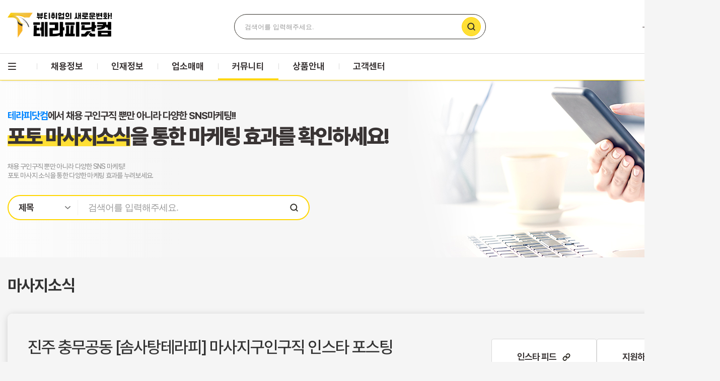

--- FILE ---
content_type: text/html; charset=utf-8
request_url: https://www.therapy114.com/news/438
body_size: 18670
content:
<!DOCTYPE html>
<html lang="ko">

<head>
    <!-- TikTok Pixel Code Start -->
    <script>
        !function (w, d, t) {
            w.TiktokAnalyticsObject=t;var ttq=w[t]=w[t]||[];ttq.methods=["page","track","identify","instances","debug","on","off","once","ready","alias","group","enableCookie","disableCookie","holdConsent","revokeConsent","grantConsent"],ttq.setAndDefer=function(t,e){t[e]=function(){t.push([e].concat(Array.prototype.slice.call(arguments,0)))}};for(var i=0;i<ttq.methods.length;i++)ttq.setAndDefer(ttq,ttq.methods[i]);ttq.instance=function(t){for( var e=ttq._i[t]||[],n=0;n<ttq.methods.length;n++)ttq.setAndDefer(e,ttq.methods[n]);return e},ttq.load=function(e,n){var r="https://analytics.tiktok.com/i18n/pixel/events.js",o=n&&n.partner;ttq._i=ttq._i||{},ttq._i[e]=[],ttq._i[e]._u=r,ttq._t=ttq._t||{},ttq._t[e]=+new Date,ttq._o=ttq._o||{},ttq._o[e]=n||{};n=document.createElement("script") ;n.type="text/javascript",n.async=!0,n.src=r+"?sdkid="+e+"&lib="+t;e=document.getElementsByTagName("script")[0];e.parentNode.insertBefore(n,e)}; ttq.load('CR042OBC77U9OU7LMP10'); ttq.page();
        }(window, document, 'ttq');
    </script>
    <!-- TikTok Pixel Code End -->
    <!-- Google Tag Manager -->
    <script>(function(w,d,s,l,i){w[l]=w[l]||[];w[l].push({'gtm.start':
                new Date().getTime(),event:'gtm.js'});var f=d.getElementsByTagName(s)[0],
            j=d.createElement(s),dl=l!='dataLayer'?'&l='+l:'';j.async=true;j.src=
            'https://www.googletagmanager.com/gtm.js?id='+i+dl;f.parentNode.insertBefore(j,f);
        })(window,document,'script','dataLayer','GTM-KML8D6M');</script>
    <!-- End Google Tag Manager -->
    <meta charset="UTF-8">
            <meta name="viewport" content="width=device-width, initial-scale=1, minimum-scale=1.0, maximum-scale=5.0, user-scalable=0">
                        <meta name="robots" content="index,follow">
            <title>진주 충무공동 솜사탕테라피 마사지구인구직 인스타 포스팅입니다.ㅣ테라피닷컴</title>
        <meta name="keywords" content="진주솜사탕테라피,충무공동솜사탕테라피,진주마사지구인구직,진주마사지관리사구인,진주체형관리사구인,충무공동마사지사구인,충무공동마사지관리사구인,진주마사지알바,진주주말알바,충무공동마사지알바">
    <meta name="description" content="경상남도 진주시 충무공동 롯데마트 진주점 인근에 위치한 솜사탕테라피 마사지구인구직 인스타 포스팅입니다. 진주 충무공동 솜사탕테라피 마사지구인, 진주 충무공동 솜사탕테라피 스웨디시구인구직ㅣ테라피닷컴">
    <meta property="og:title" content="진주 충무공동 솜사탕테라피 마사지구인구직 인스타 포스팅입니다.ㅣ테라피닷컴">
    <meta property="og:description" content="경상남도 진주시 충무공동 롯데마트 진주점 인근에 위치한 솜사탕테라피 마사지구인구직 인스타 포스팅입니다. 진주 충무공동 솜사탕테라피 마사지구인, 진주 충무공동 솜사탕테라피 스웨디시구인구직ㅣ테라피닷컴">
    <meta property="og:type" content="website">
    <meta property="og:site_name" content="테라피닷컴" />
    <meta property="og:locale" content="ko_KR" />
        <meta property="og:image" content="https://www.therapy114.com/theme/basic/img/og_new.jpg">
    <meta property="og:url" content="https://www.therapy114.com">
        <meta name="naver-site-verification" content="23c16367965a64067d399e2ba5b72cde4ef681e6">
    <meta name="google-site-verification" content="nRUZ6JfLOHskbeV7jKX9iNJy7-9o5P5WbOG8j0vtEwE">
    <meta name="msvalidate.01" content="854875717ACC5B62E39D9C89869893DE">        <link rel="canonical" href="https://www.therapy114.com/news/438">
    <link rel="shortcut icon" href="https://www.therapy114.com/theme/basic/img/favicon.ico">
    <link rel="stylesheet" href="https://www.therapy114.com/theme/basic/dist/asset/fonts/fonts.min.css?ver=1730770877">
    <link rel="stylesheet" href="https://www.therapy114.com/theme/basic/assets/css/swiper-bundle.min.css?ver=1712045181">
    <link rel="stylesheet" href="https://www.therapy114.com/theme/basic/assets/xeicon/xeicon.min.css?ver=1710372188">
    <link rel="stylesheet" href="https://www.therapy114.com/theme/basic/pc/assets/css/style.min.css?ver=1730770877">
            <link rel="stylesheet" href="https://www.therapy114.com/theme/basic/assets/css/attach_21.min.css?ver=1710372188">
                <link rel="stylesheet" href="https://www.therapy114.com/theme/basic/dist/pc/css/layout.min.css?ver=1712045181">
        <link rel="stylesheet" href="https://www.therapy114.com/theme/basic/dist/pc/css/banner.min.css?ver=1730774815">

                    <link rel="stylesheet" href="https://www.therapy114.com/theme/basic/dist/pc/css/board.min.css?ver=1712045181">        
                    
    <script src="https://www.therapy114.com/theme/basic/assets/js/jquery.min.js?ver=1710372188"></script>
    <script src="https://www.therapy114.com/theme/basic/assets/js/swiper-bundle.min.js?ver=1710372188"></script>
    <script src="https://www.therapy114.com/theme/basic/assets/js/underscore-min.js?ver=1710372188"></script>
    <script src="https://www.therapy114.com/theme/basic/assets/js/gsap.min.js?ver=1710372188"></script>
    <script src="https://www.therapy114.com/theme/basic/assets/js/lazyload.js?ver=1710372188"></script>

            <script src="https://www.therapy114.com/theme/basic/assets/js/postcode.v2.js?ver=1710372188"></script>
        <script src="https://www.therapy114.com/theme/basic/dist/pc/js/com.js?ver=1710372188"></script>
    <link href="/plugin/editor/froala_editor_4.0.14/css/froala_style.min.css" rel="stylesheet" type="text/css" />
    <link rel="stylesheet" href="/plugin/editor/froala_editor_4.0.14/css/third_party/embedly.min.css">
            <script src="/net_js/platform.js" charset="UTF-8"></script>
    <link rel="stylesheet" href="https://www.therapy114.com/theme/basic/css/tui-image-editor.min.css?ver=1710372188">
    <link rel="stylesheet" href="https://www.therapy114.com/theme/basic/css/tui-color-picker.min.css?ver=1710372188">
        <link rel="stylesheet" href="/plugin/editor/froala_editor_4.0.14/css/sir_custom.css">
    <script>
        // 자바스크립트에서 사용하는 전역변수 선언
        var g5_url       = "https://www.therapy114.com";
        var g5_bbs_url   = "https://www.therapy114.com/bbs";
        var g5_is_member = "";
        var g5_is_admin  = "";
        var g5_is_mobile = "";
        var g5_bo_table  = "news";
        var g5_sca       = "";
        var g5_editor    = "froala_editor_4.0.14";
        var g5_cookie_domain = "";
    </script>
                <!-- Google tag (gtag.js) -->
        <script async src="https://www.googletagmanager.com/gtag/js?id=G-D9L65B3ENB"></script>
        <script>
            window.dataLayer = window.dataLayer || [];
            function gtag(){dataLayer.push(arguments);}
            gtag('js', new Date());

            gtag('config', 'G-D9L65B3ENB');
        </script>
        <!-- Meta Pixel Code -->
    <script>
        !function(f,b,e,v,n,t,s)
        {if(f.fbq)return;n=f.fbq=function(){n.callMethod?
            n.callMethod.apply(n,arguments):n.queue.push(arguments)};
            if(!f._fbq)f._fbq=n;n.push=n;n.loaded=!0;n.version='2.0';
            n.queue=[];t=b.createElement(e);t.async=!0;
            t.src=v;s=b.getElementsByTagName(e)[0];
            s.parentNode.insertBefore(t,s)}(window, document,'script',
            'https://connect.facebook.net/en_US/fbevents.js');
        fbq('init', '706843277703662');
        fbq('init', '819661736931169');
        fbq('track', 'PageView');
    </script>
    <noscript>
        <img height="1" width="1" style="display:none" src="https://www.facebook.com/tr?id=706843277703662&ev=PageView&noscript=1"/>
        <img height="1" width="1" style="display:none" src="https://www.facebook.com/tr?id=819661736931169&ev=PageView&noscript=1"/>
    </noscript>
    <!-- End Meta Pixel Code -->
<script src="https://www.therapy114.com/js/common.js?ver=1710372188"></script>
</head>
<body class="bg_gray"  oncontextmenu="return false" ondragstart="return false" onselectstart="return false">
<!-- Google Tag Manager (noscript) -->
<noscript><iframe src="https://www.googletagmanager.com/ns.html?id=GTM-KML8D6M"
                  height="0" width="0" style="display:none;visibility:hidden"></iframe></noscript>
<!-- End Google Tag Manager (noscript) -->
<div class="visuallyhidden">
    <h1>진주 충무공동 솜사탕테라피 마사지구인구직 인스타 포스팅입니다.ㅣ테라피닷컴</h1>
    <h2>진주 충무공동 [솜사탕테라피] 마사지구인구직 인스타 포스팅</h2>
    <p>※ 실제 인스타에 업로드 된 내용입니다.자세한 채용소식은&nbsp;채용정보에서 확인해보시길 바랍니다. &nbsp;</p>
</div>
<div class="l-header">
    <div class="row bg-white">
        <div class="inner">
            <p class="brand">
                <a href="https://www.therapy114.com">
                    <img src="https://www.therapy114.com/theme/basic/pc/assets/imgs/brand__logo_1.png" alt="뷰티취업의 새로운변화! - 테라피닷컴">
                </a>
            </p>
            <div class="header__search">
                <form action="https://www.therapy114.com/bbs/search.php" autocomplete="off">
                    <input type="text" name="stx" placeholder="검색어를 입력해주세요." required>
                    <button type="submit" class="submit"><span class="sound-only">검색</span></button>
                </form>
                <!-- 최근 검색어 -->
                <div class="search-popular">
                    <div class="search-popular-modal">
                        <div id="popular-group">
                            <div class="popular-group-header">
                                <div>최근 검색어</div>
                                <div>
                                    <button type="button" id="btn_delete_all">전체삭제</button>
                                </div>
                            </div>
                            <div class="popular-group-body">
                                                                                                <div class="no-popular">
                                    최근 검색어가 없습니다.
                                </div>
                                                            </div>
                        </div>

                        <div id="goodsearch-group">
                            <div class="goodsearch-group-header">
                                <div>추천 검색어</div>
                            </div>
                            <div class="goodsearch-group-body">
                                                                <a href="https://www.therapy114.com/bbs/search.php?stx=%EC%8A%A4%EC%9B%A8%EB%94%94%EC%8B%9C%EB%A7%88%EC%82%AC%EC%A7%80">스웨디시마사지</a>
                                                                <a href="https://www.therapy114.com/bbs/search.php?stx=%ED%83%80%EC%9D%B4%EB%A7%88%EC%82%AC%EC%A7%80">타이마사지</a>
                                                                <a href="https://www.therapy114.com/bbs/search.php?stx=%EC%95%84%EB%A1%9C%EB%A7%88%EB%A7%88%EC%82%AC%EC%A7%80">아로마마사지</a>
                                                                <a href="https://www.therapy114.com/bbs/search.php?stx=%EC%8A%A4%ED%8F%AC%EC%B8%A0%EB%A7%88%EC%82%AC%EC%A7%80">스포츠마사지</a>
                                                                <a href="https://www.therapy114.com/bbs/search.php?stx=%ED%94%BC%EB%B6%80%EA%B4%80%EB%A6%AC">피부관리</a>
                                                                <a href="https://www.therapy114.com/bbs/search.php?stx=%EB%82%A8%EB%85%80%EC%99%81%EC%8B%B1">남녀왁싱</a>
                                                                <a href="https://www.therapy114.com/bbs/search.php?stx=%EC%B9%B4%EC%9A%B4%ED%84%B0%EA%B4%80%EB%A6%AC">카운터관리</a>
                                                                <a href="https://www.therapy114.com/bbs/search.php?stx=%ED%86%A0%ED%83%88%EC%83%B5%EA%B4%80%EB%A6%AC">토탈샵관리</a>
                                                                <a href="https://www.therapy114.com/bbs/search.php?stx=1%EC%9D%B8%EC%83%B5">1인샵</a>
                                                                <a href="https://www.therapy114.com/bbs/search.php?stx=%ED%99%88%EC%BC%80%EC%96%B4">홈케어</a>
                                                            </div>
                        </div>
                    </div>
                </div>
                <!--// 최근 검색어 -->
            </div>
            <div class="mnb">
                <ul class="items">
                                        <li>
                        <a href="https://www.therapy114.com/bbs/login.php"><img src="/img/icon_login.png"/><span style="margin-left: 3px;">로그인</span></a>
                    </li>
                    <li>
                        <a href="https://www.therapy114.com/bbs/register.php"><span>회원가입</span></a>
                    </li>
                                    </ul>
            </div>
        </div>
        <!--/.inner-->
    </div>
    <!--/.row-->

    <div class="gnb_wrap">
        <nav id="navW" class="navW">
            <div>
                <button type="button" class="btn-menu-toggle">전체메뉴</button>
                <ul class="gnb">
                    <li>
                        <a class="top" href="https://www.therapy114.com/employer">채용정보
                            <span class="ac_line ">
                                <span class="ac_line_in"> </span>
                            </span>
                        </a>
                        <ul class="dep1 nopd">
                            <li>
                                <a href="https://www.therapy114.com/employer">지역별 채용정보</a>
                            </li>
                            <li>
                                <a href="https://www.therapy114.com/employer/write">채용공고등록</a>
                            </li>
                        </ul>
                    </li>
                    <li>
                        <a class="top" href="https://www.therapy114.com/employee">인재정보
                            <span class="ac_line ">
                                <span class="ac_line_in"> </span>
                            </span>
                        </a>
                        <ul class="dep2">
                            <li>
                                <a href="https://www.therapy114.com/employee">인재정보</a>
                            </li>
                            <li>
                                <a href="https://www.therapy114.com/employee/write">이력서등록</a>
                            </li>
                        </ul>
                    </li>
                    <li>
                        <a class="top" href="https://www.therapy114.com/broker">업소매매
                            <span class="ac_line ">
                                <span class="ac_line_in"> </span>
                            </span>
                        </a>
                        <ul class="dep3_gnb">
                            <li>
                                <a href="https://www.therapy114.com/broker">업소매매</a>
                            </li>
                            <li>
                                <a href="https://www.therapy114.com/broker?kind=mine">내 매물관리</a>
                            </li>
                            <li>
                                <a href="https://www.therapy114.com/broker/write">업소매매 등록</a>
                            </li>
                        </ul>
                    </li>
                    <li class="on">
                        <a class="top" href="https://www.therapy114.com/news">커뮤니티
                            <span class="ac_line on act">
                                <span class="ac_line_in"> </span>
                            </span>
                        </a>
                        <ul class="dep4">
                            <li>
                                <a href="https://www.therapy114.com/news">마사지소식</a>
                            </li>
                            <li>
                                <a href="https://www.therapy114.com/blog">공식블로그</a>
                            </li>
                        </ul>
                    </li>
                    <li class="">
                        <a class="top" href="/bbs/product_guide1.php">상품안내
                            <span class="ac_line ">
                                <span class="ac_line_in"> </span>
                            </span>
                        </a>
                        <ul class="dep4">
                            <li>
                                <a href="/bbs/product_guide1.php">채용광고 상품안내</a>
                            </li>
                            <li>
                                <a href="/bbs/product_guide2.php">업소매매 상품안내</a>
                            </li>
                        </ul>
                    </li>
                    <li>>
                        <a class="top" href="https://www.therapy114.com/bbs/group.php?gr_id=helpdesk">고객센터
                            <span class="ac_line ">
                                <span class="ac_line_in"> </span>
                            </span>
                        </a>
                        <ul class="dep5">
                            <li>
                                <a href="https://www.therapy114.com/notice">공지사항</a>
                            </li>
                            <li>
                                <a href="https://www.therapy114.com/faq">자주하는질문</a>
                            </li>
                            <li>
                                <a href="https://www.therapy114.com/personal/qna-write.php">1:1문의</a>
                            </li>
                            <li>
                                <a href="https://www.therapy114.com/family/write">제휴입점신청</a>
                            </li>
                        </ul>
                    </li>
                </ul>
            </div>
            <div>
                <ul class="gnb">
<!--                    <li class="gnb_guide">-->
<!--                        <a href="/bbs/banner.php">광고안내-->
<!--                            <span class="ac_line --><!--">-->
<!--                                <span class="ac_line_in"> </span>-->
<!--                            </span>-->
<!--                        </a>-->
<!--                    </li>-->
                    <li class="gnb_cs">
                        <a href="/bbs/intro.php">회사소개
                            <span class="ac_line ">
                            <span class="ac_line_in"> </span>
                            </span>
                        </a>
                    </li>
                </ul>
            </div>
        </nav>
        <div class="gnb_bg">
            <div class="gnb_bg_container">
                <div>
                    <ul class="gnb">
                        <li>
                            <small>공고를 찾는다면</small>
                            <strong>채용정보</strong>
                            <ul class="dep1 nopd">
                                <li>
                                    <a href="https://www.therapy114.com/employer">지역별 채용정보</a>
                                </li>
                                <li>
                                    <a href="https://www.therapy114.com/employer/write">채용공고등록</a>
                                </li>
                            </ul>
                        </li>
                        <li>
                            <small>제안을 받고 싶다면</small>
                            <strong>인재정보</strong>
                            <ul class="dep2">
                                <li>
                                    <a href="https://www.therapy114.com/employee">인재정보</a>
                                </li>
                                <li>
                                    <a href="https://www.therapy114.com/employee/write">이력서등록</a>
                                </li>
                            </ul>
                        </li>
                        <li>
                            <strong>업소매매</strong>
                            <ul class="dep3_gnb">
                                <li>
                                    <a href="https://www.therapy114.com/broker">업소매매</a>
                                </li>
                                <li>
                                    <a href="https://www.therapy114.com/broker?kind=mine">내 매물관리</a>
                                </li>
                            </ul>
                        </li>
                        <li>
                            <strong>커뮤니티</strong>
                            <ul class="dep4">
                                <li>
                                    <a href="https://www.therapy114.com/news">마사지소식</a>
                                </li>
                                <li>
                                    <a href="https://www.therapy114.com/blog">공식블로그</a>
                                </li>
                            </ul>
                        </li>
                        <li class="gnb_comm">
                            <strong>고객센터</strong>
                            <ul class="dep5">
                                <li>
                                    <a href="https://www.therapy114.com/notice">공지사항</a>
                                </li>
                                <li>
                                    <a href="https://www.therapy114.com/faq">자주하는질문</a>
                                </li>
                                <li>
                                    <a href="https://www.therapy114.com/personal/qna-write.php">1:1문의</a>
                                </li>
                                <li>
                                    <a href="https://www.therapy114.com/family/write">광고문의</a>
                                </li>
                            </ul>
                            <div class="good-links">
                                <a href="https://www.makangs.com" target="_blank">
                                    <img src="/img/makangs_banner.png" alt="업소홍보는 마캉스 바로가기"/>
                                </a>
                            </div>
                        </li>
                    </ul>
                </div>
                <div>
                    <div class="premier">
                        <a href="https://www.therapy114.com/family">
                            <img src="/img/premier_banner.png" alt="프리미어 배너 광고"/>
                        </a>
                    </div>
                                        <div class="my">
                        <strong><a href="">MY</a></strong>
                        <div class="my-menu">
                            <div><a href="">인재정보</a></div>
                            <div><a href="">최근 본 채용정보</a></div>
                            <div><a href="">관심업체</a></div>
                            <div><a href="">스크랩</a></div>
                        </div>
                    </div>
                                                        </div>
            </div>
        </div>
    </div>
</div>
<!--/.l-header--><div class="l-contents l-news-contents">
    <div class="sub__summary bg_white sub_title_news">
        <div class="titles">
            <div class="hgroup">
                <p class="tit"><strong>테라피닷컴</strong>에서 채용 구인구직 뿐만 아니라 다양한 SNS마케팅!!</p>
                <p class="h1"><span>포토 마사지소식</span>을 통한 마케팅 효과를 확인하세요!</p>
                <p class="dsc">
                    채용 구인구직 뿐만 아니라 다양한 SNS 마케팅!<br>
                    포토 마사지 소식을 통한 다양한 마케팅 효과를 누려보세요. 
                </p>
            </div>
            <div class="news__srch">
                <form autocomplete="off" action="https://www.therapy114.com/news">
                    <div class="srch_wrap">
                        <div class="srch_select">
                            <select name="sfl" class="select-none">
                                <option value="wr_subject" >제목
                                </option>
                                <option value="wr_content" >내용
                                </option>
                            </select>
                            <div class="dropdown-select" data-toggle="dropdown">
                                <span class="current">
                                    제목                                </span>
                                <div class="ul-select">
                                    <ul>
                                        <li data-select="sfl" data-value="wr_subject"
                                            class="option selected">
                                            제목</li>
                                        <li data-select="sfl" data-value="wr_content"
                                            class="option">내용</li>
                                    </ul>
                                </div>
                            </div>
                        </div>
                        <div class="button-submit">
                            <input type="text" name="stx" value="" required
                                placeholder="검색어를 입력해주세요.">
                            <button type="submit"><span class="sound-only">검색</span></button>
                        </div>
                    </div>
                </form>
            </div>
        </div>
    </div>
</div>

<section class="detail__box">

    <header class="sect_heading mb40">
        <hgroup>
            <p>
                <strong>마사지소식</strong>
            </p>
        </hgroup>
    </header>
    <!--/.sect_heading-->

    <div class="detail__box__wrap detail__box__news">

        <div class="detail__box__heading__type2">
            <div class="heading__subject">
                <h2>진주 충무공동 [솜사탕테라피] 마사지구인구직 인스타 포스팅</h2>
                <div class="article__info">
                    <ul class="items">
                        <li class="sdate">2023-12-07</li>
                        <li class="name">작성자 : 테라피114</li>
                        <li class="hits">조회수 : 753</li>
                                            </ul>
                </div>
            </div>
            <div class="heading__btn">
                                <a href="https://www.instagram.com/p/Cz3K9wCssLo/?igshid=MzRlODBiNWFlZA=="
                     target="_blank" class="instagram">인스타 피드</a>
                <a href="https://www.therapy114.com/employer/2675"
                     target="_blank" class="employer">지원하기</a>
            </div>
            <!--/.article__info-->

        </div>
        <!--/.detail__box__heading-->

        <div class="detail__box__contain ">

            
            <div class="infos infos__readme  pb80 nobd-bottom">


                <div class="readme">

                    
                    <div style="width: 640px;margin: 0px auto;word-break: break-all;">
                        <hr /><p><a href="https://www.therapy114.com/bbs/view_image.php?fn=%2Fdata%2Ffroala%2F23.12%2F7618b71f9013c22c65f4cfbfc1c353980584184c.png" target="_blank" class="view_image"><img src="https://www.therapy114.com/data/froala/23.12/thumb-7618b71f9013c22c65f4cfbfc1c353980584184c_640x640.png" alt="7618b71f9013c22c65f4cfbfc1c353980584184c.png class="fr-fic fr-dib"/></a><a href="https://www.therapy114.com/bbs/view_image.php?fn=%2Fdata%2Ffroala%2F23.12%2Fe1e76c716ab64677d45e8a8e910340dc60f9f825.png" target="_blank" class="view_image"><img src="https://www.therapy114.com/data/froala/23.12/thumb-e1e76c716ab64677d45e8a8e910340dc60f9f825_640x640.png" alt="e1e76c716ab64677d45e8a8e910340dc60f9f825.png class="fr-fic fr-dib"/></a><a href="https://www.therapy114.com/bbs/view_image.php?fn=%2Fdata%2Ffroala%2F23.12%2Fa01283e22d728c41c97949d59f58ed4bf7e61d1d.png" target="_blank" class="view_image"><img src="https://www.therapy114.com/data/froala/23.12/thumb-a01283e22d728c41c97949d59f58ed4bf7e61d1d_640x640.png" alt="a01283e22d728c41c97949d59f58ed4bf7e61d1d.png class="fr-fic fr-dib"/></a><a href="https://www.therapy114.com/bbs/view_image.php?fn=%2Fdata%2Ffroala%2F23.12%2Fc8eefd4c15183f4dc0eb9031bfd2e571043b0dca.png" target="_blank" class="view_image"><img src="https://www.therapy114.com/data/froala/23.12/thumb-c8eefd4c15183f4dc0eb9031bfd2e571043b0dca_640x640.png" alt="c8eefd4c15183f4dc0eb9031bfd2e571043b0dca.png class="fr-fic fr-dib"/></a></p><hr /><p style="padding:0px;margin:0px;line-height:1.78;"><br /><br /></p><p style="padding:0px;margin:0px;line-height:1.78;color:rgb(95,92,92);font-size:18px;font-style:normal;font-weight:400;letter-spacing:-0.72px;text-indent:0px;text-transform:none;word-spacing:0px;white-space:normal;font-family:'Noto Sans KR', sans-serif;background-color:rgb(255,255,255);text-align:center;"><span style="font-family:Roboto, Pretendard, xeicon, 'Font Awesome 5 Brands', sans-serif;font-size:14px;"><strong style="font-family:Roboto, Pretendard, xeicon, 'Font Awesome 5 Brands', sans-serif;">※ 실제 인스타에 업로드 된 내용입니다.</strong></span></p><p style="padding:0px;margin:0px;line-height:1.78;color:rgb(95,92,92);font-size:18px;font-style:normal;font-weight:400;letter-spacing:-0.72px;text-indent:0px;text-transform:none;word-spacing:0px;white-space:normal;font-family:'Noto Sans KR', sans-serif;background-color:rgb(255,255,255);text-align:center;"><span style="font-family:Roboto, Pretendard, xeicon, 'Font Awesome 5 Brands', sans-serif;font-size:14px;"><strong style="font-family:Roboto, Pretendard, xeicon, 'Font Awesome 5 Brands', sans-serif;">자세한 채용소식은 </strong></span><strong style="font-family:Roboto, Pretendard, xeicon, 'Font Awesome 5 Brands', sans-serif;"><span style="font-family:Roboto, Pretendard, xeicon, 'Font Awesome 5 Brands', sans-serif;font-size:14px;">채용정보에서 확인해보시길 바랍니다.</span></strong></p><p style="padding:0px;margin:0px;line-height:1.78;color:rgb(95,92,92);font-family:Roboto, Pretendard, xeicon, 'Font Awesome 5 Brands', sans-serif;font-size:18px;font-style:normal;font-weight:400;letter-spacing:-0.72px;text-indent:0px;text-transform:none;word-spacing:0px;white-space:normal;background-color:rgb(255,255,255);text-align:center;"><br /></p><p style="padding:0px;margin:0px;line-height:1.78;color:rgb(95,92,92);font-family:Roboto, Pretendard, xeicon, 'Font Awesome 5 Brands', sans-serif;font-size:18px;font-style:normal;font-weight:400;letter-spacing:-0.72px;text-indent:0px;text-transform:none;word-spacing:0px;white-space:normal;background-color:rgb(255,255,255);text-align:center;"><br style="color:rgb(95,92,92);font-family:Roboto, Pretendard, xeicon, 'Font Awesome 5 Brands', sans-serif;font-size:18px;font-style:normal;font-weight:400;letter-spacing:-0.72px;text-align:center;text-indent:0px;text-transform:none;word-spacing:0px;white-space:normal;" /></p><p style="text-align:center;"><a href="https://www.instagram.com/p/Cz3K9wCssLo/?igshid=MzRlODBiNWFlZA==" target="_blank" rel="nofollow noreferrer noopener"><img src="/data/froala/23.12/6c45e2331c59a3797dd864a12536d6d131c06164.png" class="fr-fic fr-dib" alt="6c45e2331c59a3797dd864a12536d6d131c06164.png" /></a> <a href="https://www.therapy114.com/employer/2675" target="_blank" rel="nofollow noreferrer noopener"><img src="/data/froala/23.12/a65a6925180951e23a2bcd7c29ad62c39fb2b619.png" class="fr-fic fr-dib" alt="a65a6925180951e23a2bcd7c29ad62c39fb2b619.png" /></a> </p>                    </div>

                </div>
                <!--/.readme-->

            </div>
            <!--/.infos_readme-->

        </div>
        <!--/.detail__box__contain-->

                <hr class="divide y1" />

        <div class="pnn pt68 pb77">
            <div>
                                <a href="https://www.therapy114.com/news/440" class="prev">
                    <span class="lab">이전글</span>
                    <strong class="tit">울산 삼산동 [셀럽스웨디시] 마사지구인구직 인스타 포스팅</strong>
                </a>
                            </div>
            <div>
                                <a href="https://www.therapy114.com/news/437" class="next">
                    <strong class="tit">광양 덕례리 [엔젤아로마] 마사지구인구직 인스타 포스팅</strong>
                    <span class="lab">다음글</span>
                </a>
                            </div>
        </div>
        <!--/.pnn-->
        
    </div>
    <!--/.detail__box__wrap-->

    <div class="action text-center pt50 pb150">
                                <a href="https://www.therapy114.com/news"
            class="dbtn dbtn-secondary lg x160 rd5"><strong>목록보기</strong></a>
    </div>

</section>

</div>
<!--/.l-contents-->

</div>
<!--/.l-container--><div class="main__latest__group bg_white">
    <div class="footer_box_in">
                <div class="sub_1">
            <div class="box">
    <h3>
        <strong>공식블로그</strong>
        <strong><span class="c_orange_yellow1">541</span>건</strong>
            </h3>
    <ul class="items mt15">
                <li>
            <a href="https://www.therapy114.com/blog/604">• 휴게텔 핑거 뜻, 정확히 알아보기</a>
                            <span class="new">N</span>
                        <span class="date font-number">2026-01-20</span>
        </li>
                <li>
            <a href="https://www.therapy114.com/blog/603">• 테라피마사지가 정신적 안정에 도움이 되는 이유</a>
                        <span class="date font-number">2026-01-13</span>
        </li>
                <li>
            <a href="https://www.therapy114.com/blog/602">• 마사지 초극강 단어 뜻? 알고 받아야 더 시원…</a>
                        <span class="date font-number">2026-01-06</span>
        </li>
                <li>
            <a href="https://www.therapy114.com/blog/601">• 타이마사지 팁 안줘도 되는건가요?</a>
                        <span class="date font-number">2025-12-30</span>
        </li>
                <li>
            <a href="https://www.therapy114.com/blog/600">• 타이마사지 용어 땀땡 단어 뜻 알려드릴께요.</a>
                        <span class="date font-number">2025-12-23</span>
        </li>
                <li>
            <a href="https://www.therapy114.com/blog/599">• 마사지에티켓, 같이 알아보아요!</a>
                        <span class="date font-number">2025-10-15</span>
        </li>
            </ul>
            <a class="blog_viewmore" href="https://www.therapy114.com/blog">
            <img src="/img/btn_blog_viewmore.png" alt="공식블로그 더보기"/>
        </a>
    </div>
<!--/.box-->        </div>
        <div class="sub_2">
            <div class="sub_2_1">
                <div class="box">
    <h3>
        <strong>마사지소식</strong>
        <strong><span class="c_orange_yellow1">946</span>건</strong>
                    <a href="https://www.therapy114.com/news" class="more"><i class="xi-plus-min"></i></a></h2>
            </h3>
    <ul class="items ">
                <li>
            <a href="https://www.therapy114.com/news/978">• 대구 감삼동 [캐슬테라피] 마사지구인구직 인스…</a>
                            <span class="new">N</span>
                        <span class="date font-number">2026-01-20</span>
        </li>
                <li>
            <a href="https://www.therapy114.com/news/977">• 부천 중동 [화이트스웨디시] 마사지구인구직 인…</a>
                            <span class="new">N</span>
                        <span class="date font-number">2026-01-19</span>
        </li>
                <li>
            <a href="https://www.therapy114.com/news/976">• 수원 영통동 [플렉스] 마사지구인구직 인스타 …</a>
                            <span class="new">N</span>
                        <span class="date font-number">2026-01-16</span>
        </li>
            </ul>
    </div>
<!--/.box-->            </div>
            <div class="sub_2_2">
                <div class="box">
    <h3>
        <strong>제휴입점문의</strong>
        <strong><span class="c_orange_yellow1">1083</span>건</strong>
                    <a href="https://www.therapy114.com/family" class="more"><i class="xi-plus-min"></i></a></h2>
            </h3>
    <ul class="items ">
                <li>
            <a href="https://www.therapy114.com/family/2319">• 듀오테라피</a>
                            <span class="new">N</span>
                        <span class="date font-number">2026-01-17</span>
        </li>
                <li>
            <a href="https://www.therapy114.com/family/2317">• 슈가테라피</a>
                        <span class="date font-number">2026-01-12</span>
        </li>
                <li>
            <a href="https://www.therapy114.com/family/2315">• 디아망테라피</a>
                        <span class="date font-number">2026-01-12</span>
        </li>
            </ul>
    </div>
<!--/.box-->            </div>
        </div>
        <div class="sub_3">
            <div class="sub_3_1">
                <div class="box">
    <h3>
        <strong>공지사항</strong>
        <strong><span class="c_orange_yellow1">40</span>건</strong>
                    <a href="https://www.therapy114.com/notice" class="more"><i class="xi-plus-min"></i></a></h2>
            </h3>
    <ul class="items ">
                <li>
            <a href="https://www.therapy114.com/notice/44">• 네트워크 글로벌 장애에 따른 접속장애 및 복구…</a>
                        <span class="date font-number">2025-11-19</span>
        </li>
                <li>
            <a href="https://www.therapy114.com/notice/43">• 아이폰 iOS 26.0.0 메뉴 동작 오류 및…</a>
                        <span class="date font-number">2025-11-14</span>
        </li>
                <li>
            <a href="https://www.therapy114.com/notice/42">• 고수익 해외취업 사기 관련 주의</a>
                        <span class="date font-number">2025-11-06</span>
        </li>
            </ul>
    </div>
<!--/.box-->            </div>
            <div class="sub_3_2">
                <div class="box">
                    <h3>
                        <strong>바로가기</strong>
                    </h3>
                    <div class="items">
                        <a class="sub_item" href="https://www.therapy114.com/employer/write">
                            <div class="img">
                                <img src="/img/icon_employer_register.svg"/>
                            </div>
                            <span>채용정보등록</span>
                        </a>
                        <a class="sub_item" href="https://www.therapy114.com/employee/write">
                            <div class="img">
                                <img src="/img/icon_employee_register.svg"/>
                            </div>
                            <span>인재정보등록</span>
                        </a>
                        <a class="sub_item" href="https://www.makangs.com/" target="_blank">
                            <div class="img">
                                <img src="/img/icon_staff_advertisement.svg"/>
                            </div>
                            <span>업소홍보</span>
                        </a>
                        <a class="sub_item" href="https://www.therapy114.com/blog">
                            <div class="img">
                                <img src="/img/icon_public_blog1.svg"/>
                            </div>
                            <span>공식블로그</span>
                        </a>
                    </div>
                </div>
            </div>
        </div>
    </div>
    <!--/.box_in-->
</div>
<!--/.main__latest__group-->
<!-- @ 팝업 | 이용약관 -->
<div class="pop pop__terms">
    <div class="dimmed" onclick="works.uio.pop('.pop__terms',{show:false})"></div>
    <div class="pop__in">
        <div class="pop__contain x680">
            <div class="pop__header">
                <p>이용약관</p>
                <button type="button" class="btn__close" onclick="works.uio.pop('.pop__terms',{show:false})" style="cursor:pointer;"><i class="xi-close"></i><span class="sound-only">팝업 닫기</span></button>
            </div>
            <!--/.pop__header-->
            <article class="pop__conts">
                제1장 총칙<br />
<br />
■ 제1조(목적)<br />
이 약관은 테라피닷컴(이하 "회사"라 한다)가 홈페이지에서 제공하는 모든 서비스(이하 "서비스"라 한다)의 이용조건 및 절차에 관한 사항을 규정함을 목적으로 합니다.<br />
<br />
■ 제2조(정의)<br />
이 약관에서 사용하는 용어의 정의는 다음 각 호와 같습니다.<br />
1. 이용자 : 본 약관에 따라 회사가 제공하는 서비스를 받는 자<br />
2. 이용계약 : 서비스 이용과 관련하여 회사와 이용자간에 체결하는 계약<br />
3. 가입 : 회사가 제공하는 신청서 양식에 해당 정보를 기입하고, 본 약관에 동의하여 서비스 이용계약을 완료시키는 행위<br />
4. 회원 : 당 사이트에 회원가입에 필요한 개인정보를 제공하여 회원 등록을 한 자<br />
5. 이용자번호(ID) : 회원 식별과 회원의 서비스 이용을 위하여 이용자가 선정하고 회사가 승인하는 영문자와 숫자의 조합(하나의 주민등록번호에 하나의 ID만 발급 가능함)<br />
6. 패스워드(PASSWORD) : 회원의 정보 보호를 위해 이용자 자신이 설정한 영문자와 숫자, 특수문자의 조합<br />
7. 이용해지 : 회사 또는 회원이 서비스 이용이후 그 이용계약을 종료시키는 의사표시<br />
<br />
■ 제3조(약관의 효력과 변경)<br />
회원은 변경된 약관에 동의하지 않을 경우 회원 탈퇴(해지)를 요청할 수 있으며, 변경된 약관의 효력 발생일로부터 7일 이후에도 거부의사를 표시하지 아니하고 서비스를 계속 사용할 경우 약관의 변경 사항에 동의한 것으로 간주됩니다<br />
① 이 약관의 서비스 화면에 게시하거나 공지사항 게시판 또는 기타의 방법으로 공지함으로써 효력이 발생됩니다.<br />
② 회사는 필요하다고 인정되는 경우 이 약관의 내용을 변경할 수 있으며, 변경된 약관은 서비스 화면에 공지하며, 공지후 7일 이후에도 거부의사를 표시하지 아니하고 서비스를 계속 사용할 경우 약관의 변경 사항에 동의한 것으로 간주됩니다.<br />
③ 이용자가 변경된 약관에 동의하지 않는 경우 서비스 이용을 중단하고 본인의 회원등록을 취소할 수 있으며, 계속 사용하시는 경우에는 약관 변경에 동의한 것으로 간주되며 변경된 약관은 전항과 같은 방법으로 효력이 발생합니다.<br />
<br />
■ 제4조(준용규정)<br />
이 약관에 명시되지 않은 사항은 전기통신기본법, 전기통신사업법 및 기타 관련법령의 규정에 따릅니다.<br />
<br />
제2장 서비스이용계약<br />
<br />
■ 제5조(이용계약의 성립)<br />
이용계약은 이용자의 이용신청에 대한 회사의 승낙과 이용자의 약관 내용에 대한 동의로 성립됩니다.<br />
<br />
■ 제6조(이용신청)<br />
이용신청은 서비스의 회원정보 화면에서 이용자가 회사에서 요구하는 가입신청서 양식에 개인의 신상정보를 기록하여 신청할 수 있습니다.<br />
<br />
■ 제7조(이용신청의 승낙)<br />
① 회원이 신청서의 모든 사항을 정확히 기재하여 이용신청을 하였을 경우에 특별한 사정이 없는 한 서비스 이용신청을 승낙합니다.<br />
② 다음 각 호에 해당하는 경우에는 이용 승낙을 하지 않을 수 있습니다.<br />
1. 본인의 실명으로 신청하지 않았을 때<br />
2. 타인의 명의를 사용하여 신청하였을 때<br />
3. 이용신청의 내용을 허위로 기재한 경우<br />
4. 사회의 안녕 질서 또는 미풍양속을 저해할 목적으로 신청하였을 때<br />
5. 기타 회사가 정한 이용신청 요건에 미비 되었을 때<br />
<br />
■ 제8조(계약사항의 변경)<br />
회원은 이용신청시 기재한 사항이 변경되었을 경우에는 수정하여야 하며, 수정하지 아니하여 발생하는 문제의 책임은 회원에게 있습니다.<br />
<br />
제3장 계약당사자의 의무<br />
<br />
■ 제9조(회사의 의무)<br />
회사는 서비스 제공과 관련해서 알고 있는 회원의 신상 정보를 본인의 승낙 없이 제3자에게 누설하거나 배포하지 않습니다.<br />
단, 전기통신기본법 등 법률의 규정에 의해 국가기관의 요구가 있는 경우, 범죄에 대한 수사상의 목적이 있거나 또는 기타 관계법령에서 정한 절차에 의한 요청이 있을 경우에는 그러하지 아니합니다.<br />
<br />
■ 제10조(회원의 의무)<br />
① 회원은 서비스를 이용할 때 다음 각 호의 행위를 하지 않아야 합니다.<br />
1. 다른 회원의 ID를 부정하게 사용하는 행위<br />
2. 서비스에서 얻은 정보를 복제, 출판 또는 제3자에게 제공하는 행위<br />
3. 회사의 저작권, 제3자의 저작권 등 기타 권리를 침해하는 행위<br />
4. 공공질서 및 미풍양속에 위반되는 내용을 유포하는 행위<br />
5. 범죄와 결부된다고 객관적으로 판단되는 행위<br />
6. 회사 또는 직원, 관리자를 사칭, 혼동시키거나 이와 유사하다고 판단되는 행위<br />
7. 기타 관계법령에 위반되는 행위<br />
② 회원은 서비스를 이용하여 영업활동을 할 수 없으며, 영업활동에 이용하여 발생한 결과에 대하여 회사는 책임을 지지 않습니다.<br />
③ 회원은 서비스의 이용권한, 기타 이용계약상 지위를 타인에게 양도하거나 증여할 수 없으며, 이를 담보로도 제공할 수 없습니다.<br />
<br />
제4장 서비스이용<br />
<br />
■ 제11조(회원의 의무)<br />
① 회원은 필요에 따라 자신의 메일, 게시판, 등록자료 등 유지보수에 대한 관리책임을 갖습니다.<br />
② 회원은 회사에서 제공하는 자료를 임의로 삭제, 변경할 수 없습니다.<br />
③ 회원은 회사의 홈페이지에 공공질서(스팸글 작성, 테스트 포함) 및 미풍양속에 위반되는 내용물이나 제3자의 저작권 등 기타권리를 침해하는 내용물을 등록하는 행위를 하지 않아야 합니다. 만약 이와 같은 내용물을 게재하였을 때 우선 탈퇴시키며 이것으로 발생하는 결과에 대한 모든 책임은 회원에게 있습니다.<br />
<br />
■ 제12조(게시물 관리 및 삭제)<br />
효율적인 서비스 운영을 위하여 회원의 메모리 공간, 메시지크기, 보관일수 등을 제한할 수 있으며 등록하는 내용이 다음 각 호에 해당하는 경우에는 사전 통지없이 삭제할 수 있습니다.<br />
1. 다른 회원 또는 제3자를 비방하거나 중상모략으로 명예를 손상시키는 내용인 경우<br />
2. 공공질서 및 미풍양속에 위반되는 내용인 경우<br />
3. 범죄적 행위에 결부된다고 인정되는 내용인 경우<br />
4. 회사의 저작권, 제3자의 저작권 등 기타 권리를 침해하는 내용인 경우<br />
5. 회원이 회사의 홈페이지와 게시판에 음란물을 게재하거나 음란 사이트를 링크하는 경우<br />
6. 광고글 또는 광고글과 유사한 성격의 글이라고 판단되는 경우<br />
7. 기타 관계법령에 위반된다고 판단되는 경우<br />
<br />
■ 제13조(게시물의 저작권)<br />
게시물의 저작권은 게시자 본인에게 있으며 회원은 서비스를 이용하여 얻은 정보를 가공, 판매하는 행위 등 서비스에 게재된 자료를 상업적으로 사용할 수 없습니다.<br />
<br />
■ 제14조(서비스 이용시간)<br />
서비스의 이용은 업무상 또는 기술상 특별한 지장이 없는 한 연중무휴 1일 24시간을 원칙으로 합니다. 다만 정기 점검 등의 사유 발생시는 그러하지 않습니다.<br />
<br />
■ 제15조(서비스 이용 책임)<br />
서비스를 이용하여 해킹, 음란사이트 링크, 상용S/W 불법배포 등의 행위를 하여서는 아니되며, 이를 위반으로 인해 발생한 영업활동의 결과 및 손실, 관계기관에 의한 법적 조치 등에 관하여는 회사는 책임을 지지 않습니다.<br />
본 사이트의 게시된 글은 연맹 사이트인 헬로마사지의 정보제공으로 공유될 수 있습니다.<br />
<br />
■ 제16조(서비스 제공의 중지)<br />
다음 각 호에 해당하는 경우에는 서비스 제공을 중지할 수 있습니다.<br />
1. 서비스용 설비의 보수 등 공사로 인한 부득이한 경우<br />
2. 전기통신사업법에 규정된 기간통신사업자가 전기통신 서비스를 중지했을 경우<br />
3. 시스템 점검이 필요한 경우<br />
4. 기타 불가항력적 사유가 있는 경우<br />
<br />
제5장 계약해지 및 이용제한<br />
<br />
■ 제17조(계약해지 및 이용제한)<br />
① 회원이 이용계약을 해지하고자 하는 때에는 회원 본인이 인터넷을 통하여 해지신청을 하여야 하며, 회사에서는 본인 여부를 확인 후 조치합니다.<br />
② 회사는 회원이 다음 각 호에 해당하는 행위를 하였을 경우 해지조치 30일전까지 그 뜻을 이용고객에게 통지하여 의견진술할 기회를 주어야 합니다.<br />
1. 타인의 이용자ID 및 패스워드를 도용한 경우<br />
2. 서비스 운영을 고의로 방해한 경우<br />
3. 허위로 가입 신청을 한 경우<br />
4. 같은 사용자가 다른 ID로 이중 등록을 한 경우<br />
5. 공공질서 및 미풍양속에 저해되는 내용을 유포시킨 경우<br />
6. 타인의 명예를 손상시키거나 불이익을 주는 행위를 한 경우<br />
7. 서비스의 안정적 운영을 방해할 목적으로 다량의 정보를 전송하거나 광고성 정보를 전송하는 경우<br />
8. 정보통신설비의 오작동이나 정보 등의 파괴를 유발시키는 컴퓨터바이러스 프로그램 등을 유포하는 경우<br />
9. 회사 또는 다른 회원이나 제3자의 지적재산권을 침해하는 경우<br />
10. 타인의 개인정보, 이용자ID 및 패스워드를 부정하게 사용하는 경우<br />
11. 회원이 자신의 홈페이지나 게시판 등에 음란물을 게재하거나 음란 사이트를 링크하는 경우<br />
12. 기타 관련법령에 위반된다고 판단되는 경우<br />
<br />
제6장 기타<br />
<br />
■ 제18조(양도금지)<br />
회원은 서비스의 이용권한, 기타 이용계약상의 지위를 타인에게 양도, 증여할 수 없으며, 이를 담보로 제공할 수 없습니다.<br />
<br />
■ 제19조(손해배상)<br />
회사는 무료로 제공되는 서비스와 관련하여 회원에게 어떠한 손해가 발생하더라도 동 손해가 회사의 고의 또는 중대한 과실로 인한 손해를 제외하고 이에 대하여 책임을 부담하지 아니합니다.<br />
<br />
■ 제20조(면책 조항)<br />
① 회사는 천재지변, 전쟁 또는 기타 이에 준하는 불가항력으로 인하여 서비스를 제공할 수 없는 경우에는 서비스 제공에 관한 책임이 면제됩니다.<br />
② 회사는 서비스용 설비의 보수, 교체, 정기점검, 공사 등 부득이한 사유로 발생한 손해에 대한 책임이 면제됩니다.<br />
③ 회사는 회원의 귀책사유로 인한 서비스이용의 장애에 대하여 책임을 지지 않습니다.<br />
④ 회사는 회원이 서비스를 이용하여 기대하는 이익이나 서비스를 통하여 얻는 자료로 인한 손해에 관하여 책임을 지지 않습니다.<br />
⑤ 회사는 회원이 서비스에 게재한 정보, 자료, 사실의 신뢰도, 정확성 등의 내용에 관하여는 책임을 지지 않습니다.<br />
<br />
■ 제21조(관할법원)<br />
서비스 이용으로 발생한 분쟁에 대해 소송이 제기 될 경우 회사의 소재지를 관할하는 법원을 전속 관할법원으로 합니다.            </article>
            <!--/.pop__conts-->
        </div>
        <!--/.pop__contain-->
    </div>
    <!--/.pop__in-->
</div>
<!--/.pop-->

<!-- @ 팝업 | 개인정보처리방침 -->
<div class="pop pop__privacy">
    <div class="dimmed" onclick="works.uio.pop('.pop__privacy',{show:false})"></div>
    <div class="pop__in">
        <div class="pop__contain x680">
            <div class="pop__header">
                <p>개인정보처리방침</p>
                <button type="button" class="btn__close" onclick="works.uio.pop('.pop__privacy',{show:false})" style="cursor:pointer;"><i class="xi-close"></i><span class="sound-only">팝업 닫기</span></button>
            </div>
            <!--/.pop__header-->
            <article class="pop__conts">
                <p>테라피닷컴은 (이하 '회사'는) 고객님의 개인정보를 중요시하며, "정보통신망 이용촉진 및 정보보호"에 관한 법률을 준수하고 있습니다.</p><p>회사는 개인정보처리방침을 통하여 고객님께서 제공한 개인정보가 어떠한 용도와 방식으로 이용되고 있으며 개인정보보호를 위해 어떠한 조치가 취해지고 있는지 알려드립니다.</p><p>회사는 개인정보처리방침을 개정하는 경우 웹사이트 공지사항(또는 개별공지)을 통하여 공지할 것입니다.</p><p><br /></p><p>■ 수집하는 개인정보 항목</p><p>회사는 회원가입, 상담, 서비스 신청 등등을 위해 아래와 같은 개인정보를 수집하고 있습니다.</p><p>- 수집항목 : 이름 , 생년월일 , 성별 , 로그인ID , 비밀번호 , 비밀번호 질문과 답변 , 이메일 , 서비스 이용기록 , 접속 로그 , 쿠키 , 접속 IP 정보 , 결제기록</p><p>- 개인정보 수집방법 : 홈페이지(회원가입,게시판)</p><p><br /></p><p>■ 개인정보의 수집 및 이용목적</p><p>회사는 수집한 개인정보를 다음의 목적을 위해 활용합니다.</p><p>- 서비스 제공에 관한 계약 이행 및 서비스 제공에 따른 요금정산</p><p>- 콘텐츠 제공</p><p>- 회원 관리</p><p>- 회원제 서비스 이용에 따른 본인확인 , 개인 식별 , 불량회원의 부정 이용 방지와 비인가 사용 방지 , 가입 의사 확인 , 연령확인 , 만14세 미만 아동 개인정보 수집 시 법정 대리인 동의여부 확인</p><p>- 마케팅 및 광고에 활용</p><p>- 접속 빈도 파악 또는 회원의 서비스 이용에 대한 통계</p><p><br /></p><p>■ 개인정보의 보유 및 이용기간</p><p>원칙적으로, 개인정보 수집 및 이용목적이 달성된 후에는 해당 정보를 지체 없이 파기합니다. 단, 관계법령의 규정에 의하여 보존할 필요가 있는 경우 회사는 아래와 같이 관계법령에서 정한 일정한 기간 동안 회원정보를 보관합니다.</p><p>- 보존 항목 : 로그인ID , 결제기록</p><p>- 보존 근거 : 신용정보의 이용 및 보호에 관한 법률</p><p>- 보존 기간 : 3년</p><p>- 표시/광고에 관한 기록 : 6개월 (전자상거래등에서의 소비자보호에 관한 법률)</p><p>- 계약 또는 청약철회 등에 관한 기록 : 5년 (전자상거래등에서의 소비자보호에 관한 법률)</p><p>- 대금결제 및 재화 등의 공급에 관한 기록 : 5년 (전자상거래등에서의 소비자보호에 관한 법률)</p><p>- 소비자의 불만 또는 분쟁처리에 관한 기록 : 3년 (전자상거래등에서의 소비자보호에 관한 법률)</p><p>- 신용정보의 수집/처리 및 이용 등에 관한 기록 : 3년 (신용정보의 이용 및 보호에 관한 법률)</p><p><br /></p><p>■ 개인정보의 파기절차 및 방법</p><p>회사는 원칙적으로 개인정보 수집 및 이용목적이 달성된 후에는 해당 정보를 지체없이 파기합니다. 파기절차 및 방법은 다음과 같습니다.</p><p>- 파기절차 : 회원님이 회원가입 등을 위해 입력하신 정보는 목적이 달성된 후 별도의 DB로 옮겨져(종이의 경우 별도의 서류함) 내부 방침 및 기타 관련 법령에 의한 정보보호 사유에 따라(보유 및 이용기간 참조) 일정 기간 저장된 후 파기되어집니다. 별도 DB로 옮겨진 개인정보는 법률에 의한 경우가 아니고서는 보유되어지는 이외의 다른 목적으로 이용되지 않습니다.</p><p>- 파기방법 : 전자적 파일형태로 저장된 개인정보는 기록을 재생할 수 없는 기술적 방법을 사용하여 삭제합니다.</p><p><br /></p><p>■ 개인정보 제공</p><p>회사는 이용자의 개인정보를 원칙적으로 외부에 제공하지 않습니다. 다만, 아래의 경우에는 예외로 합니다.</p><p>- 이용자들이 사전에 동의한 경우</p><p>- 법령의 규정에 의거하거나, 수사 목적으로 법령에 정해진 절차와 방법에 따라 수사기관의 요구가 있는 경우</p><p><br /></p><p>■ 수집한 개인정보의 위탁</p><p>회사는 고객님의 동의없이 고객님의 정보를 외부 업체에 위탁하지 않습니다. 향후 그러한 필요가 생길 경우, 위탁 대상자와 위탁 업무 내용에 대해 고객님에게 통지하고 필요한 경우 사전 동의를 받도록 하겠습니다.</p><p><br /></p><p>■ 이용자 및 법정대리인의 권리와 그 행사방법</p><p>1. 이용자는 언제든지 등록되어 있는 자신의 개인정보를 조회하거나 수정할 수 있으며 가입해지를 요청할 수도 있습니다.</p><p>2. 이용자들의 개인정보 조회,수정을 위해서는 ‘개인정보변경’(또는 ‘회원정보수정’ 등)을 가입해지(동의철회)를 위해서는 “회원탈퇴”를 클릭하여 본인 확인 절차를 거치신 후 직접 열람, 정정 또는 탈퇴가 가능합니다.</p><p>3. 혹은 개인정보관리책임자에게 서면, 전화 또는 이메일로 연락하시면 지체없이 조치하겠습니다.</p><p>4. 귀하가 개인정보의 오류에 대한 정정을 요청하신 경우에는 정정을 완료하기 전까지 당해 개인정보를 이용 또는 제공하지 않습니다. 또한 잘못된 개인정보를 제3자에게 이미 제공한 경우에는 정정 처리결과를 제3자에게 지체없이 통지하여 정정이 이루어지도록 하겠습니다.</p><p>5. 회사는 이용자의 요청에 의해 해지 또는 삭제된 개인정보는 “회사가 수집하는 개인정보의 보유 및 이용기간”에 명시된 바에 따라 처리하고 그 외의 용도로 열람 또는 이용할 수 없도록 처리하고 있습니다.</p><p><br /></p><p>■ 개인정보 자동수집 장치의 설치, 운영 및 그 거부에 관한 사항</p><p>회사는 귀하의 정보를 수시로 저장하고 찾아내는 ‘쿠키(cookie)’ 등을 운용합니다. 쿠키란 oo의 웹사이트를 운영하는데 이용되는 서버가 귀하의 브라우저에 보내는 아주 작은 텍스트 파일로서 귀하의 컴퓨터 하드디스크에 저장됩니다. 회사은(는) 다음과 같은 목적을 위해 쿠키를 사용합니다. 귀하는 쿠키 설치에 대한 선택권을 가지고 있습니다. 따라서, 귀하는 웹브라우저에서 옵션을 설정함으로써 모든 쿠키를 허용하거나, 쿠키가 저장될 때마다 확인을 거치거나, 아니면 모든 쿠키의 저장을 거부할 수도 있습니다.</p><p>- 쿠키 등 사용 목적 : 회원과 비회원의 접속 빈도나 방문 시간 등을 분석, 이용자의 취향과 관심분야를 파악 및 자취 추적, 각종 이벤트 참여 정도 및 방문 회수 파악 등을 통한 타겟 마케팅 및 개인 맞춤 서비스 제공</p><p>- 쿠키 설정 거부 방법 : 회원님이 사용하시는 웹 브라우저의 옵션을 선택함으로써 모든 쿠키를 허용하거나 쿠키를 저장할 때마다 확인을 거치거나, 모든 쿠키의 저장을 거부할 수 있습니다. 단, 귀하께서 쿠키 설치를 거부하였을 경우 서비스 제공에 어려움이 있을 수 있습니다.</p><p><br /></p><p>■ 개인정보에 관한 민원서비스</p><p>귀하께서는 회사의 서비스를 이용하시며 발생하는 모든 개인정보보호 관련 민원을 개인정보관리책임자 혹은 담당부서로 신고하실 수 있습니다. 회사는 이용자들의 신고사항에 대해 신속하게 충분한 답변을 드릴 것입니다. 기타 개인정보침해에 대한 신고나 상담이 필요하신 경우에는 아래 기관에 문의하시기 바랍니다.</p><p>- 개인분쟁조정위원회 (<a href="http://www.1336.or.kr/1336)" rel="nofollow">www.1336.or.kr/1336)</a></p><p>- 정보보호마크인증위원회 (<a href="http://www.eprivacy.or.kr/02-580-0533~4)" rel="nofollow">www.eprivacy.or.kr/02-580-0533~4)</a></p>            </article>
            <!--/.pop__conts-->

        </div>
        <!--/.pop__contain-->
    </div>
    <!--/.pop__in-->
</div>
<!--/.pop-->

<!-- @ 팝업 | 개인정보 제3자 제공 -->
<div class="pop pop__person">
    <div class="dimmed" onclick="works.uio.pop('.pop__person',{show:false})"></div>
    <div class="pop__in">
        <div class="pop__contain x680">
            <div class="pop__header">
                <p>개인정보의 제3자 제공</p>
                <button type="button" class="btn__close" onclick="works.uio.pop('.pop__person',{show:false})" style="cursor:pointer;"><i class="xi-close"></i><span class="sound-only">팝업 닫기</span></button>
            </div>
            <!--/.pop__header-->
            <article class="pop__conts">
                "회사"는 이용자로부터 동의받은 범위를 초과하여 개인정보를 이용하거나 제3자에게 제공 또는 공개하지 않습니다. 다만 법률의 규정에 의한 정보 제공의 경우에는 개인정보를 제공할 수 있습니다.<br />
<br />
- 개인정보를 제공받는 자<br />
테라피닷컴 유료회원으로 등록된 업체: 회사의 '업체명검색' 페이지(https://www.therapy114.com/)를 참고하시기 바랍니다.<br />
- 제공 받는 자의 이용목적<br />
테라피 구인구직 서비스에 응대<br />
- 제공하는 개인정보의 항목<br />
휴대폰번호, 지역, 나이, 성별, 희망업종, 희망급여, 근무일정, 문의내용 등<br />
- 보유 및 이용기간<br />
목적달성시 파기<br />
            </article>
            <!--/.pop__conts-->

        </div>
        <!--/.pop__contain-->
    </div>
    <!--/.pop__in-->
</div>
<!--/.pop-->

<!-- @ 팝업 | 마케팅 수신 -->
<div class="pop pop__marketing">
    <div class="dimmed" onclick="works.uio.pop('.pop__marketing',{show:false})"></div>
    <div class="pop__in">
        <div class="pop__contain x680">
            <div class="pop__header">
                <p>마케팅 수신</p>
                <button type="button" class="btn__close" onclick="works.uio.pop('.pop__marketing',{show:false})" style="cursor:pointer;"><i class="xi-close"></i><span class="sound-only">팝업 닫기</span></button>
            </div>
            <!--/.pop__header-->
            <article class="pop__conts">
                ■ 목적<br />
테라피닷컴, 서비스에 대한 정보, 광고, 홍보, 이벤트 제공 (자세한 사항은 개인정보 처리방침 참조)<br />
<br />
■ 처리하는 개인정보 항목<br />
휴대폰번호, 지역, 나이, 성별, 희망업종, 희망급여, 근무일정, 문의내용, 쿠키, 접속 IP 정보<br />
<br />
■ 개인정보 보유 및 이용기간<br />
정보 및 이벤트, 광고 목적의 개인정보 수집, 이용에 대한 동의 시부터 동의 철회 또는 글 삭제요청시(최대2년간)<br />
<br />
※정보 및 이벤트 항목은 선택 사항이므로 동의를 거부하는 경우에도 테라피닷컴 서비스의 이용에는 영향이 없습니다. 또한 정보 및 이벤트 수신 동의는 고객센터를 통해 언제든지 철회할 수 있습니다.            </article>
            <!--/.pop__conts-->

        </div>
        <!--/.pop__contain-->
    </div>
    <!--/.pop__in-->
</div>
<!--/.pop-->

<footer class="l-footer">
    <div class="footer_gnb_wrap">
        <div class="navW">
            <ul class="gnb" style="margin-left: -70px;display: contents;">
                <li>
                    <a href="/bbs/intro.php">회사소개</a>
                </li>
                <li>
                    <a href="https://www.therapy114.com/bbs/product_guide1">광고안내</a>
                </li>
                <li>
                    <a href="https://www.therapy114.com/content/terms" role="button">이용약관</a>
                </li>
                <li style="width: 150px;">
                    <a href="https://www.therapy114.com/content/privacy" role="button">개인정보처리방침</a>
                </li>
                <li style="width: 150px;">
                    <a href="https://www.therapy114.com/content/youth" role="button">청소년보호정책</a>
                </li>
                
            </ul>
        </div>
    </div>
    <div class="footer_content">
        <div class="main_content">
            <div class="sub_content">
                <div class="sub1">
                    <div class="sub1_1">
                        <li style="font-size: 18px; font-weight: 500; line-height:20px;">고객센터</li>
                        <li style="font-size: 32px; font-weight: 700; line-height:34px;">1661-7170</li>
                        <li style="font-size: 12px; font-weight: 500; color: #747474; line-height:23px;">전화 전 자주 묻는 질문을 확인하세요</li>
                    </div>
                    <div class="sub1_2">
                        <li class="mt5"><span>근무시간</span><span class="detail">09:00 ~ 18:00</span><span style="font-weight: 600; color: #ABABAB">&nbsp;(주말, 공휴일 휴무)</span></li>
                        <li class="mt5"><span>점심시간</span><span class="detail">12:00 ~ 13:30</span></li>
                        <li class="mt5"><span>E-mail</span><span class="detail"><a href="/cdn-cgi/l/email-protection" class="__cf_email__" data-cfemail="dfabbabba69fbdbabeaab3babebbf1bcb0f1b4ad">[email&#160;protected]</a></span></li>
                    </div>
                </div>
                <div class="sub2">
                    <div class="items">
                        <a class="sub_item" href="https://www.therapy114.com/broker">
                            <div class="img">
                                <img src="/img/icon_staff_selling.svg"/>
                            </div>
                            <span>업소매매</span>
                        </a>
                        <a class="sub_item" href="https://www.therapy114.com/family/write">
                            <div class="img">
                                <img src="/img/icon_ads_ask.svg"/>
                            </div>
                            <span>제휴문의</span>
                        </a>
                        <a class="sub_item" href="https://www.therapy114.com/oaq/write?mode=수정문의">
                            <div class="img">
                                <img src="/img/icon_ask_modify.svg"/>
                            </div>
                            <span>수정요청</span>
                        </a>
                        <a class="sub_item" href="https://www.therapy114.com/faq">
                            <div class="img">
                                <img src="/img/icon_faq.svg"/>
                            </div>
                            <span>자주묻는질문</span>
                        </a>
                    </div>
                </div>
                <div class="sub3">
                                        <div class="sub1_1">
                        <li style="font-size: 26px; font-weight: 600; line-height:1.2">APP 다운로드</li>
                        <li style="font-size: 14px; font-weight: 400; color: #747474; line-height:20px;">언제 어디서나 원하는 채용정보를<br>확인하세요!</li>
                    </div>
                    <div class="sub1_2">
                                                <a href="https://apps.apple.com/app/id6446165084" target="download"><img src="/img/app_logo.png" style="width:74px; height:74px"/></a>
                    </div>
                </div>
            </div>
            <div class="detail_content">
                <div class="inner">
                    <p class="brand">
                        <img src="https://www.therapy114.com/theme/basic/pc/assets/imgs/footer__logo_1.png" alt="마사지 구인구직 테라피닷컴">
                    </p>
                    <div class="corp__info mt10">
                        <ul class="items">
                            <li><span style="font-weight:700;">(주) 뷰리드</span> 경기도 화성시 동탄첨단산업1로 27, 금강 IX타워 3134호 ~ 3135호 | 대표이사 : 박현구</li>
                            <li>사업자등록번호 : 450-86-01760 | 통신판매신고번호 : 제 2020-화성동탄-1423호 | 직업정보제공사업신고번호 : J1511020210002</li>
                        </ul>
                        <address class="copyright mt10">Copyright &copy; 2018 www.therapy114.com All Rights Reserved.
                        </address>
                    </div>
                </div>
                <!--/.inner-->
                <div class="sns-shortcut-wrap">
                    <a href="https://www.facebook.com/profile.php?id=100078923645874&amp;notif_id=1681885615951643&amp;notif_t=page_user_activity&amp;ref=notif" target="_blank">
                        <img src="https://www.therapy114.com/dist/icons/m/sns-facebook.svg" alt="페이스북 아이콘" width="49" height="49">
                    </a>
                    <a href="https://blog.naver.com/wall1951" target="_blank">
                        <img src="https://www.therapy114.com/dist/icons/m/sns-blog.svg" alt="블로그 아이콘" width="49" height="49">
                    </a>
                    <a href="https://instagram.com/therapy114_official?igshid=YmMyMTA2M2Y=" target="_blank">
                        <img src="https://www.therapy114.com/dist/icons/m/sns-instagram.svg" alt="인스타 아이콘" width="49" height="49">
                    </a>
                </div>
            </div>
            <!--/.rows-->
        </div>
    </div>
</footer>
<!--/.l-footer-->
<style>
   .move-site-wrap {
       position: fixed;
       left: 16px;
       bottom: 16px;
       z-index: 9999;
       width: 150px;
       height: 38px;
   }
   .move-site-btn {
       width: 100%;
       height: 100%;
       cursor: pointer;
       font-size: 14px;
       border-radius: 5px;
       font-weight: bold;
       color: #000;
       border: 1px solid #ccc;
       background-color: #fff;
   }
   .site-list {
       display: none;
       width: 100%;
       position: absolute;
       bottom: 43px;
       box-shadow: 0 6px 16px 0 rgba(0,0,0,0.1);
       border-radius: 5px;
       border: 1px solid #ccc;
       background-color: #fff;
       z-index: 9999;
       font-size: 14px;
   }
   .site-list.show {
       display: block;
   }
   .site-list a {
       color: black;
       padding: 12px 16px;
       text-decoration: none;
       display: block;
   }
   .site-list a:hover {
       background-color: #f1f1f1;
   }
</style>

<!-- <button type="button" class="go__top"><span>상단으로</span></button>-->
<div class="go__top">
    <a href='javascript:void(0);'><img src='/img/mobile/arrow_shadow.png'></a><br>
    <a href='https://pf.kakao.com/_fWgxeb/chat' target="_blank"><img src='/img/mobile/kakao_shadow.png'></a><br>
</div>


<!-- } 하단 끝 -->
<script data-cfasync="false" src="/cdn-cgi/scripts/5c5dd728/cloudflare-static/email-decode.min.js"></script><script>
    $(function () {
        // 폰트 리사이즈 쿠키있으면 실행
        font_resize("container", get_cookie("ck_font_resize_rmv_class"), get_cookie(
        "ck_font_resize_add_class"));
    });

    // 서버 선택 ui
    const deviceType = 'PC';
    const siteLocation = window.location;
    const siteGubun = siteLocation.hostname.split('.')[0];

    let hostname;
    switch(siteGubun) {
        case "june": hostname = "준 dev"; break;
        case "billie": hostname = "빌리 dev"; break;
        case "claire": hostname = "클레어 dev"; break;
        case "beta": hostname = "베타서버"; break;
        default: hostname = "실서버";
    }

    const moveSiteBtn = document.querySelector('.move-site-btn');
    if (moveSiteBtn) {
      moveSiteBtn.innerHTML = `${deviceType}-${hostname}`;

      moveSiteBtn.addEventListener('click', _ => document.querySelector('.site-list').classList.toggle('show'));
      document.querySelectorAll('.site-list a').forEach(_ => _.addEventListener('click', $ => document.querySelector('.site-list').classList.remove('show')));
    }
</script>
<script>
$(document).ready(function() {
    $(document).on('click', '[data-toggle="dropdown"]', function(e) {
        e.stopPropagation();
        $(this).stop().toggleClass('show');
    });
    $(document).on('click', '[data-toggle="dropdown"] li', function(e) {
        e.stopPropagation();
        let name = $(this).text();
        let select = $(this).data('select');
        let value = $(this).data('value');
        $(this).closest('.ul-select').find('li').removeClass('selected');
        $(this).addClass('selected');
        $(this).parents('[data-toggle="dropdown"]').find('.current').text(name);
        $(this).parents('[data-toggle="dropdown"]').stop().toggleClass('show');
        $('[name="' + select + '"]').val(value);
    });
    $(document).click(function() {
        $('[data-toggle="dropdown"], [data-toggle="dropdownZone"]').stop().removeClass('show');
    });
            $('.gif-animation').each(function() {
            const $image = $(this);
            const thumbnailImageUrl = $image.attr('data-img');
            const originalImageUrl = $image.attr('data-original');
            let scrollTimer;  // Timer for scroll end

            function playAnimation() {
                $image.attr('src', originalImageUrl);
                $image[0].style.animationPlayState = "running";
            }

            function pauseAnimation() {
                $image.attr('src', thumbnailImageUrl);
                $image[0].style.animationPlayState = "paused";
            }

            function checkImageVisibility() {
                const scrollY = $(window).scrollTop();
                const windowHeight = $(window).height();
                const imageTop = $image.offset().top;
                const imageBottom = imageTop + $image.height();
                if (imageBottom >= scrollY && imageTop <= scrollY + windowHeight) {
                    playAnimation();
                } else {
                    pauseAnimation();
                }
            }

            $(window).on('scroll', function() {
                clearTimeout(scrollTimer);
                scrollTimer = setTimeout(() => {
                    checkImageVisibility();
                }, 500);
            });
            
            // 첫 페이지 로드 시 이미지 가시성 체크
            checkImageVisibility();
        });

    
    $(".swiper-pagination-bullet, .swiper-slide-active").removeAttr('aria-label');
    $('img:not([alt])').each(function() {
        var src = $(this).attr('src');
        if(src) {
            var filename = src.substring(src.lastIndexOf('/') + 1, src.lastIndexOf('.'));
            $(this).attr('alt', filename);
        }
    });
});
</script>
<script type="text/javascript" src="//wcs.naver.net/wcslog.js"></script>
<script type="text/javascript">
    if(!wcs_add) var wcs_add = {};
    wcs_add["wa"] = "16466c11993adc0";
    if(window.wcs) {
        wcs_do();
    }
</script>
<script defer src="https://static.cloudflareinsights.com/beacon.min.js/vcd15cbe7772f49c399c6a5babf22c1241717689176015" integrity="sha512-ZpsOmlRQV6y907TI0dKBHq9Md29nnaEIPlkf84rnaERnq6zvWvPUqr2ft8M1aS28oN72PdrCzSjY4U6VaAw1EQ==" data-cf-beacon='{"version":"2024.11.0","token":"c158d70945694a1b9aade088877b74d6","server_timing":{"name":{"cfCacheStatus":true,"cfEdge":true,"cfExtPri":true,"cfL4":true,"cfOrigin":true,"cfSpeedBrain":true},"location_startswith":null}}' crossorigin="anonymous"></script>
</body>

</html>

<!-- 사용스킨 : theme/news -->


--- FILE ---
content_type: text/css
request_url: https://www.therapy114.com/theme/basic/dist/pc/css/banner.min.css?ver=1730774815
body_size: 50628
content:
:root{--primary-yellow:#FFD600;--sub-yellow:#FFE663;--primary-red:#FF3500;--sub-red:#E83B15;--primary-orange:#D64F2D;--sub-orange:#EF6D4B;--button-orange:#FF7B31;--primary-green:#6EBB6C;--primary-blue:#0085FF;--primary-gray:#312E27;--gray-252d32:#252D32;--gray-393434:#393434;--gray-62:#626262;--gray-68:#686868;--gray-74:#747474;--gray-76:#767676;--gray-7d:#7D7D7D;--gray-84:#848484;--gray-8e:#8E8E8E;--gray-9a:#9A9A9A;--gray-99:#999999;--gray-a3:#A3A3A3;--gray-aa:#AAAAAA;--gray-ab:#ABABAB;--gray-ae:#AEAEAE;--gray-af:#AFAFAF;--gray-cb:#CBCBCB;--gray-c8:#C8C8C8;--gray-d9:#D9D9D9;--gray-de:#DEDEDE;--gray-e2:#E2E2E2;--gray-e3:#E3E3E3;--gray-eb:#EBEBEB;--gray-e6:#E6E6E6;--gray-ef:#EFEFEF;--gray-f1:#F1F1F1;--gray-f4:#F4F4F4;--gray-f5:#F5F5F5;--gray-f6:#F6F6F6;--gray-f8:#F8F8F8;--gray-f9:#F9F9F9;--gray-fb:#FBFBFB}#tp-banner-pages .content-container{background-color:#f3f3f3;min-height:500px;display:inline-block;width:100%}#tp-banner-pages .content-container *{box-sizing:border-box}#tp-banner-pages .content-container section{position:relative;width:100%;max-width:1400px;margin-left:auto;margin-right:auto;border-radius:10px;padding:40px;margin-top:40px;background-color:#fff}#tp-banner-pages .content-container section:first-child{border-top:solid 4px #ffd600;border-radius:0 0 10px 10px;padding:36px 40px 40px}#tp-banner-pages .content-container section:last-child{margin-bottom:80px}#tp-banner-pages .content-container section .row{display:flex;flex-wrap:wrap;align-items:stretch;gap:20px}#tp-banner-pages .content-container section .row>.col{width:calc(25% - 15px)}#tp-banner-pages .content-container section .row>.col .card,#tp-banner-pages .content-container section .row>.col-2 .card{width:315px;border-radius:10px;border:1px solid #dbdbdb;background:#fff}#tp-banner-pages .content-container section .row>.col .card .card-header,#tp-banner-pages .content-container section .row>.col-2 .card .card-header{display:flex;flex-direction:column;justify-content:center;padding:0 20px;height:100px;border-radius:10px 10px 0 0;background:#f6f6f6;color:#393434;font-size:26px;font-style:normal;font-weight:700;line-height:25px;letter-spacing:-1.3px}#tp-banner-pages .content-container section .row>.col .card .card-header small,#tp-banner-pages .content-container section .row>.col-2 .card .card-header small{display:inline-block;color:#999;font-size:16px;font-style:normal;font-weight:500;line-height:25px;letter-spacing:-.8px;margin-top:.25rem}#tp-banner-pages .content-container section .row>.col .card .card-header.bg-primary,#tp-banner-pages .content-container section .row>.col-2 .card .card-header.bg-primary{background-color:#0085ff;color:#fff}#tp-banner-pages .content-container section .row>.col .card .card-header.bg-dark small,#tp-banner-pages .content-container section .row>.col .card .card-header.bg-primary small,#tp-banner-pages .content-container section .row>.col-2 .card .card-header.bg-dark small,#tp-banner-pages .content-container section .row>.col-2 .card .card-header.bg-primary small,.swiper-pc-html .swiper-slide-active .banner-guide-title,.swiper-pc-html .swiper-slide-active .banner-guide-title small{color:#fff}#tp-banner-pages .content-container section .row>.col .card .card-header.bg-dark,#tp-banner-pages .content-container section .row>.col-2 .card .card-header.bg-dark{background-color:#393434;color:#fff}#tp-banner-pages .content-container section .row>.col .card .card-body,#tp-banner-pages .content-container section .row>.col-2 .card .card-body{padding:20px;font-size:0}#tp-banner-pages .content-container section .row>.col .card .card-body .card-imgs,#tp-banner-pages .content-container section .row>.col-2 .card .card-body .card-imgs{display:flex;align-items:center;justify-content:center;height:236px}#tp-banner-pages .content-container section .row>.col .card .card-body hr,#tp-banner-pages .content-container section .row>.col-2 .card .card-body hr{display:inline-block;width:100%;border:0;border-top:solid 1px #d9d9d9;margin:20px 0}#tp-banner-pages .content-container section .row>.col .card .card-body del,#tp-banner-pages .content-container section .row>.col .card .card-body strong,#tp-banner-pages .content-container section .row>.col-2 .card .card-body del,#tp-banner-pages .content-container section .row>.col-2 .card .card-body strong{display:inline-block;width:100%;margin-top:10px}#tp-banner-pages .content-container section .row>.col .card .card-body del,#tp-banner-pages .content-container section .row>.col-2 .card .card-body del{color:#999;font-size:16px;font-style:normal;font-weight:500;line-height:16px;height:16px;letter-spacing:-.8px}#tp-banner-pages .content-container section .row>.col .card .card-body.card-del .card-imgs,#tp-banner-pages .content-container section .row>.col-2 .card .card-body.card-del .card-imgs{height:205px}#tp-banner-pages .content-container section .row>.col .card .card-body strong,#tp-banner-pages .content-container section .row>.col-2 .card .card-body strong{display:flex;align-items:center;color:#393434;font-size:26px;font-style:normal;font-weight:700;line-height:26px;letter-spacing:-1.3px}#tp-banner-pages .content-container section .row>.col .card .card-body strong::before,#tp-banner-pages .content-container section .row>.col-2 .card .card-body strong::before{content:"";width:18px;height:12px;background-image:url("data:image/svg+xml,%3Csvg xmlns='http://www.w3.org/2000/svg' width='22' height='16' viewBox='0 0 22 16' fill='none'%3E%3Cpath d='M14.5859 14L19.9859 8L14.5859 2' stroke='%23393434' stroke-width='4' stroke-linecap='round' stroke-linejoin='round'/%3E%3Cpath d='M2 8H20' stroke='%23393434' stroke-width='4' stroke-linecap='round'/%3E%3C/svg%3E");background-repeat:no-repeat;background-position:center;background-size:100%;margin-right:10px}#tp-banner-pages .content-container section .row>.col .card .card-body button,#tp-banner-pages .content-container section .row>.col-2 .card .card-body button{width:100%;border:1px solid #dbdbdb;border-radius:10px!important;background:#fff;color:#393434;height:48px;display:flex;align-items:center;justify-content:space-between;padding:0 30px;font-size:16px;font-style:normal;font-weight:700;line-height:16px;letter-spacing:-.8px;cursor:pointer;position:relative;z-index:10;margin:0}#tp-banner-pages .content-container section .row>.col .card .card-body button+button,#tp-banner-pages .content-container section .row>.col-2 .card .card-body button+button{margin-top:10px}#tp-banner-pages .content-container section .row>.col .card .card-body button::after,#tp-banner-pages .content-container section .row>.col-2 .card .card-body button::after{content:"";width:16px;height:16px;background-repeat:no-repeat;background-position:center;background-size:100%}#tp-banner-pages .content-container section .row>.col .card .card-body button:not(.btn-write)::after,#tp-banner-pages .content-container section .row>.col-2 .card .card-body button:not(.btn-write)::after{background-image:url("data:image/svg+xml,%3Csvg xmlns='http://www.w3.org/2000/svg' width='16' height='16' viewBox='0 0 16 16' fill='none'%3E%3Crect x='0.5' y='0.5' width='15' height='15' rx='2.5' stroke='%23999999'/%3E%3Cpath d='M7.20165 11.4453H8.68898V8.64531H11.4453V7.25852H8.68898V4.44531H7.20165V7.25852H4.44531V8.64531H7.20165V11.4453Z' fill='%23999999'/%3E%3C/svg%3E")}#tp-banner-pages .content-container section .row>.col .card .card-body button.btn-write,#tp-banner-pages .content-container section .row>.col-2 .card .card-body button.btn-write{border-radius:4px;border:1px solid #393434;background:#393434;color:#fff}#tp-banner-pages .content-container section .row>.col .card .card-body button.btn-write:not(.ico-write)::after,#tp-banner-pages .content-container section .row>.col-2 .card .card-body button.btn-write:not(.ico-write)::after{background-image:url("data:image/svg+xml,%3Csvg xmlns='http://www.w3.org/2000/svg' width='16' height='16' viewBox='0 0 16 16' fill='none'%3E%3Cpath fill-rule='evenodd' clip-rule='evenodd' d='M1.2352 2.57114C1.6009 2.20545 2.09689 2 2.61406 2H7.16406C7.52305 2 7.81406 2.29102 7.81406 2.65C7.81406 3.00899 7.52305 3.3 7.16406 3.3H2.61406C2.44167 3.3 2.27634 3.36848 2.15444 3.49038C2.03254 3.61228 1.96406 3.77761 1.96406 3.95V13.05C1.96406 13.2224 2.03254 13.3877 2.15444 13.5096C2.27634 13.6315 2.44167 13.7 2.61406 13.7H11.7141C11.8865 13.7 12.0518 13.6315 12.1737 13.5096C12.2956 13.3877 12.3641 13.2224 12.3641 13.05V8.5C12.3641 8.14101 12.6551 7.85 13.0141 7.85C13.373 7.85 13.6641 8.14101 13.6641 8.5V13.05C13.6641 13.5672 13.4586 14.0632 13.0929 14.4289C12.7272 14.7946 12.2312 15 11.7141 15H2.61406C2.09689 15 1.6009 14.7946 1.2352 14.4289C0.869508 14.0632 0.664062 13.5672 0.664062 13.05V3.95C0.664062 3.43283 0.869508 2.93684 1.2352 2.57114Z' fill='white'/%3E%3Cpath fill-rule='evenodd' clip-rule='evenodd' d='M13.5343 1.95059C13.3314 1.95059 13.1368 2.0312 12.9933 2.17468L6.64484 8.52314L6.28417 9.96583L7.72686 9.60516L14.0753 3.2567C14.2188 3.11322 14.2994 2.91861 14.2994 2.71569C14.2994 2.51278 14.2188 2.31817 14.0753 2.17468C13.9318 2.0312 13.7372 1.95059 13.5343 1.95059ZM12.0283 1.20973C12.4277 0.810322 12.9695 0.585938 13.5343 0.585938C14.0992 0.585938 14.6409 0.810322 15.0403 1.20973C15.4397 1.60914 15.6641 2.15085 15.6641 2.71569C15.6641 3.28054 15.4397 3.82225 15.0403 4.22166L8.55818 10.7037C8.47073 10.7912 8.36117 10.8532 8.24119 10.8832L5.51189 11.5656C5.27937 11.6237 5.0334 11.5556 4.86393 11.3861C4.69445 11.2166 4.62632 10.9706 4.68445 10.7381L5.36678 8.00881C5.39677 7.88883 5.4588 7.77927 5.54625 7.69182L12.0283 1.20973Z' fill='white'/%3E%3C/svg%3E")}#tp-banner-pages .content-container section .row>.col .card .card-body button.btn-write::after,#tp-banner-pages .content-container section .row>.col-2 .card .card-body button.btn-write::after{background-image:url("data:image/svg+xml,%3Csvg width='16' height='16' viewBox='0 0 16 16' fill='none' xmlns='http://www.w3.org/2000/svg'%3E%3Crect x='0.5' y='0.5' width='15' height='15' rx='2.5' stroke='white'/%3E%3Cpath d='M7.20165 11.4453H8.68898V8.64531H11.4453V7.25852H8.68898V4.44531H7.20165V7.25852H4.44531V8.64531H7.20165V11.4453Z' fill='white'/%3E%3C/svg%3E%0A")}#tp-banner-pages .content-container section .row>.col .card .card-body button.btn-write-1,#tp-banner-pages .content-container section .row>.col-2 .card .card-body button.btn-write-1{border-radius:4px;border:1px solid #0085ff;background:#0085ff;color:#fff}#tp-banner-pages .content-container section .row>.col .card .card-body button.btn-write-1::after,#tp-banner-pages .content-container section .row>.col-2 .card .card-body button.btn-write-1::after{background-image:url("data:image/svg+xml,%3Csvg xmlns='http://www.w3.org/2000/svg' width='16' height='16' viewBox='0 0 16 16' fill='none'%3E%3Cpath fill-rule='evenodd' clip-rule='evenodd' d='M2.58579 1.25253C2.96086 0.877462 3.46957 0.666748 4 0.666748H9.33333C9.51014 0.666748 9.67971 0.736986 9.80474 0.86201L13.8047 4.86201C13.9298 4.98703 14 5.1566 14 5.33342V13.3334C14 13.8638 13.7893 14.3726 13.4142 14.7476C13.0391 15.1227 12.5304 15.3334 12 15.3334H4C3.46957 15.3334 2.96086 15.1227 2.58579 14.7476C2.21071 14.3726 2 13.8638 2 13.3334V2.66675C2 2.13632 2.21071 1.62761 2.58579 1.25253ZM4 2.00008C3.82319 2.00008 3.65362 2.07032 3.5286 2.19534C3.40357 2.32037 3.33333 2.48994 3.33333 2.66675V13.3334C3.33333 13.5102 3.40357 13.6798 3.5286 13.8048C3.65362 13.9298 3.82319 14.0001 4 14.0001H12C12.1768 14.0001 12.3464 13.9298 12.4714 13.8048C12.5964 13.6798 12.6667 13.5102 12.6667 13.3334V6.00008H9.33333C8.96514 6.00008 8.66667 5.7016 8.66667 5.33342V2.00008H4ZM10 2.94289L11.7239 4.66675H10V2.94289ZM8 7.33342C8.36819 7.33342 8.66667 7.63189 8.66667 8.00008V9.33342H10C10.3682 9.33342 10.6667 9.63189 10.6667 10.0001C10.6667 10.3683 10.3682 10.6667 10 10.6667H8.66667V12.0001C8.66667 12.3683 8.36819 12.6667 8 12.6667C7.63181 12.6667 7.33333 12.3683 7.33333 12.0001V10.6667H6C5.63181 10.6667 5.33333 10.3683 5.33333 10.0001C5.33333 9.63189 5.63181 9.33342 6 9.33342H7.33333V8.00008C7.33333 7.63189 7.63181 7.33342 8 7.33342Z' fill='white'/%3E%3C/svg%3E")}#tp-banner-pages .content-container section .row>.col .card .card-body button.active,#tp-banner-pages .content-container section .row>.col-2 .card .card-body button.active{color:#0085ff;border:1px solid #0085ff;background-color:#eef7ff}#tp-banner-pages .content-container section .row>.col .card .card-body button.active::after,#tp-banner-pages .content-container section .row>.col-2 .card .card-body button.active::after{background-image:url("data:image/svg+xml,%3Csvg xmlns='http://www.w3.org/2000/svg' width='16' height='16' viewBox='0 0 16 16' fill='none'%3E%3Crect x='0.5' y='0.5' width='15' height='15' rx='2.5' stroke='%230085FF'/%3E%3Cpath d='M7.20165 11.4443H8.68898V8.64434H11.4453V7.25754H8.68898V4.44434H7.20165V7.25754H4.44531V8.64434H7.20165V11.4443Z' fill='%230085FF'/%3E%3C/svg%3E")}#tp-banner-pages .content-container section .row>.col .card .card-body .explan>small,#tp-banner-pages .content-container section .row>.col-2 .card .card-body .explan>small{display:inline-block;width:100%;color:#393434;font-size:16px;font-style:normal;font-weight:700;line-height:16px;letter-spacing:-.8px}#tp-banner-pages .content-container section .row>.col .card .card-body .explan>.badge,#tp-banner-pages .content-container section .row>.col-2 .card .card-body .explan>.badge{display:inline-flex;height:26px;align-items:center;justify-content:center;border-radius:4px;border:1px solid #dbdbdb;background:#fff;padding:0 6px;color:#0085ff;font-size:14px;font-style:normal;font-weight:500;line-height:14px;letter-spacing:-.7px;margin-top:10px}#tp-banner-pages .content-container section .row>.col .card .card-body .explan>p,#tp-banner-pages .content-container section .row>.col-2 .card .card-body .explan>p{margin-top:10px;color:#393434;font-size:16px;font-style:normal;font-weight:500;line-height:20px;letter-spacing:-.8px}#tp-banner-pages .content-container section .row>.col .card .card-body .explan>p small,#tp-banner-pages .content-container section .row>.col-2 .card .card-body .explan>p small{color:#999;font-size:14px;font-style:normal;font-weight:500;line-height:20px;letter-spacing:-.7px}#tp-banner-pages .content-container section .row>.col-2{background-color:#fff;width:calc(50% - 10px)}#tp-banner-pages .content-container section .row>.col-2 .card-free{width:100%;position:relative}#tp-banner-pages .content-container section .row>.col-2 .card-free .card-header{background:#fff}#tp-banner-pages .content-container section .row>.col-2 .card-free .card-body{padding-top:0;color:#999;font-size:20px;font-style:normal;font-weight:400;line-height:24px;letter-spacing:-1px}#tp-banner-pages .content-container section .row>.col-2 .card-free .card-body hr{margin-top:0}#tp-banner-pages .content-container section .row>.col-2 .card-free .card-body::before{content:"";position:absolute;bottom:35px;right:20px;background-image:url("data:image/svg+xml,%3Csvg xmlns='http://www.w3.org/2000/svg' width='234' height='151' viewBox='0 0 234 151' fill='none'%3E%3Cpath fill-rule='evenodd' clip-rule='evenodd' d='M27.6139 50.0776C28.1907 48.9817 29.1997 48.176 30.3971 47.8551L177.277 8.49878C178.474 8.17795 179.751 8.37124 180.799 9.03192C181.846 9.6926 182.569 10.7606 182.793 11.9777C182.898 12.5491 182.969 12.9243 183.065 13.2831C185.616 22.8037 195.417 28.4515 204.953 25.8962C206.192 25.5645 207.392 25.082 208.576 24.4767C209.77 23.8662 211.176 23.8271 212.402 24.3703C213.627 24.9135 214.541 25.9809 214.887 27.2744L225.825 68.0942C226.172 69.3877 225.914 70.7688 225.124 71.852C224.335 72.9352 223.097 73.6044 221.758 73.6728C220.43 73.7407 219.149 73.9229 217.911 74.2546C208.375 76.8098 202.711 86.6014 205.262 96.122C205.358 96.4808 205.484 96.8414 205.679 97.3887C206.093 98.5547 206.001 99.8411 205.424 100.937C204.848 102.033 203.839 102.839 202.641 103.16L55.7613 142.516C54.564 142.837 53.2873 142.643 52.2398 141.983C51.1923 141.322 50.4692 140.254 50.2454 139.037C50.1413 138.471 50.0639 138.071 49.973 137.732C47.422 128.211 37.6211 122.563 28.0848 125.118C26.8467 125.45 25.6466 125.933 24.4625 126.538C23.2682 127.148 21.8621 127.188 20.6366 126.644C19.4111 126.101 18.4975 125.034 18.1509 123.74L7.21332 82.9205C6.86673 81.627 7.12421 80.2458 7.91389 79.1626C8.70358 78.0795 9.94088 77.4102 11.2804 77.3418C12.6085 77.274 13.8891 77.0918 15.1273 76.76C24.6635 74.2048 30.3274 64.4132 27.7764 54.8927C27.6802 54.5338 27.5543 54.1732 27.3596 53.6259C26.9449 52.46 27.0371 51.1736 27.6139 50.0776ZM36.9334 55.2854C39.0861 68.6465 30.7998 81.7422 17.4227 85.3266C17.3079 85.3574 17.1933 85.3872 17.0788 85.4161L25.4469 116.646C25.5605 116.614 25.6747 116.583 25.7894 116.552C39.1665 112.967 52.8906 120.165 57.7069 132.813L196.105 95.7293C193.952 82.3681 202.239 69.2724 215.616 65.688C215.73 65.6573 215.845 65.6275 215.96 65.5985L207.591 34.3684C207.478 34.4006 207.364 34.4321 207.249 34.4628C193.872 38.0472 180.148 30.8492 175.331 18.2017L36.9334 55.2854Z' fill='%23EEF7FF'/%3E%3Cpath fill-rule='evenodd' clip-rule='evenodd' d='M2.5595 65.5508C1.15094 60.294 4.2864 54.8735 9.55187 53.4627L30.4029 47.8756C32.6398 47.2763 34.961 48.4932 35.7358 50.6714L35.7536 50.7214C35.93 51.2172 36.1673 51.884 36.3629 52.614C40.1817 66.8657 31.7037 81.5221 17.4285 85.3471C15.4918 85.8661 13.5801 86.1261 11.7328 86.2205C9.64126 86.3273 7.76037 84.9607 7.21918 82.941L2.5595 65.5508ZM11.8473 62.0292C11.3208 62.1703 10.9993 62.726 11.1402 63.2516L14.7889 76.8687C14.904 76.8406 15.0187 76.8112 15.1331 76.7805C23.7647 74.4677 29.2239 66.2262 28.2901 57.6234L11.8473 62.0292Z' fill='%23EEF7FF'/%3E%3Cpath fill-rule='evenodd' clip-rule='evenodd' d='M174.062 13.6074C173.644 11.3336 175.046 9.11915 177.282 8.5198L198.133 2.93277C203.399 1.52189 208.825 4.64844 210.233 9.90525L214.887 27.274C215.428 29.2937 214.483 31.4177 212.618 32.3709C211.107 33.1435 209.479 33.8224 207.724 34.3299C207.572 34.3892 207.415 34.4407 207.254 34.4838C192.979 38.3089 178.309 29.8551 174.49 15.6033C174.294 14.8734 174.167 14.1773 174.072 13.6597C174.068 13.6421 174.065 13.6247 174.062 13.6074ZM204.571 26.0167C204.695 25.9712 204.823 25.9308 204.953 25.8959C205.068 25.8652 205.182 25.8333 205.295 25.8001L201.652 12.2044C201.512 11.6788 200.955 11.3583 200.429 11.4994L183.986 15.9052C187.426 23.7038 196.063 28.0973 204.571 26.0167Z' fill='%23EEF7FF'/%3E%3Cpath fill-rule='evenodd' clip-rule='evenodd' d='M20.4198 118.642C22.0668 117.8 23.8524 117.069 25.7891 116.55C40.0643 112.725 54.7346 121.179 58.5534 135.431C58.749 136.161 58.8769 136.857 58.972 137.374L58.9816 137.427C59.3997 139.7 57.9979 141.915 55.7611 142.514L34.91 148.101C29.6445 149.512 24.2189 146.386 22.8103 141.129L18.1507 123.739C17.6095 121.719 18.5551 119.595 20.4198 118.642ZM27.7424 125.213L31.391 138.83C31.5319 139.355 32.0881 139.676 32.6146 139.535L49.0574 135.129C45.5647 127.212 36.7162 122.804 28.0846 125.117C27.9702 125.147 27.8561 125.179 27.7424 125.213Z' fill='%23EEF7FF'/%3E%3Cpath fill-rule='evenodd' clip-rule='evenodd' d='M196.682 98.4201C192.863 84.1684 201.341 69.512 215.616 65.687C217.553 65.168 219.464 64.908 221.312 64.8136C223.403 64.7068 225.284 66.0734 225.825 68.0931L230.485 85.4833C231.894 90.7401 228.758 96.1606 223.493 97.5714L202.642 103.158C200.405 103.758 198.083 102.541 197.309 100.363L197.306 100.355C197.126 99.8501 196.877 99.148 196.682 98.4201ZM204.754 93.4107L221.197 89.0049C221.724 88.8638 222.045 88.3081 221.904 87.7825L218.256 74.1654C218.14 74.1935 218.026 74.2229 217.911 74.2536C209.28 76.5664 203.821 84.8079 204.754 93.4107Z' fill='%23EEF7FF'/%3E%3Cpath d='M81.4616 61.9237C81.9525 62.2971 82.322 62.8179 82.5799 63.4374C82.643 63.673 82.7062 63.9086 82.7421 64.1285C82.7995 64.3426 82.814 64.5683 82.8227 64.7725C82.9003 65.2338 82.7519 65.7097 82.3676 66.2488C82.1403 66.5163 81.8331 66.8281 81.4342 67.1416C81.2212 67.2905 80.9753 67.4023 80.7236 67.4927C80.4662 67.5617 80.1773 67.685 79.867 67.814C79.654 67.9629 79.4081 68.0747 79.1077 68.1552L75.5467 69.1094L62.9503 72.5534L62.9963 72.7247L65.5601 82.5507L66.6113 82.2691C66.9974 82.1656 67.4693 82.0392 68.0099 81.8255L72.3217 80.6701C73.5873 80.331 74.9817 79.9574 76.522 79.6135L76.8867 79.5158C77.3371 79.3951 77.7876 79.2744 78.2438 79.1751C78.6943 79.0544 79.1935 78.9436 79.6654 78.8171C80.1274 78.7393 80.5679 78.6671 81.0356 78.6107C81.5033 78.5542 81.961 78.5464 82.4517 78.5756C83.2441 78.6157 83.8623 78.8633 84.3218 79.291C84.91 79.6843 85.2737 80.1837 85.4229 80.7405L85.6065 81.4258C85.6639 81.64 85.6841 81.8871 85.6615 82.1456C85.7046 82.4784 85.5562 82.9543 85.1891 83.5576C84.9419 83.9223 84.6074 84.2185 84.1956 84.3977C84.0255 84.5351 83.8068 84.6626 83.5666 84.7958C83.3264 84.929 83.059 85.0466 82.7916 85.1641C82.5242 85.2817 82.251 85.3778 81.9993 85.4682C81.7419 85.5372 81.4473 85.6391 81.1256 85.7253L78.3583 86.4668L67.285 89.5027L70.8549 103.512L70.9811 103.983C71.0328 104.176 71.0844 104.369 71.1146 104.567C71.1448 104.766 71.1693 104.943 71.1837 105.169C71.1496 105.384 71.1426 105.616 71.1356 105.847C71.1287 106.079 71.1217 106.31 71.0875 106.526C70.9579 107.157 70.8037 107.612 70.6037 107.895C70.2393 108.337 69.7604 108.695 69.1513 108.996C68.1204 109.524 67.0834 109.687 65.9861 109.454C65.7586 109.377 65.5254 109.279 65.2864 109.159C65.0689 109.034 64.8556 108.838 64.6523 108.594C64.5206 108.446 64.449 108.35 64.426 108.265L64.1569 107.947C63.9765 107.788 63.8548 107.592 63.7487 107.367C63.6485 107.165 63.5482 106.962 63.4536 106.781C63.402 106.588 63.3446 106.374 63.2715 106.187C63.2198 105.994 63.1195 105.792 63.025 105.61C62.896 105.301 62.8099 104.979 62.7668 104.647L62.5085 103.683L61.3162 98.9753L59.0564 90.2844C58.755 88.9879 58.4264 87.6758 58.0706 86.348L56.9746 82.2574C56.5472 80.834 56.1971 79.5276 55.9202 78.4082C55.616 77.2731 55.3533 76.0351 55.0833 74.6843L55.003 74.3845C54.9254 73.9233 54.8378 73.5106 54.7345 73.1251C54.6312 72.7396 54.5708 72.3426 54.5476 71.9127C54.3981 71.0116 54.3788 70.1675 54.517 69.396C54.6122 68.6359 54.8936 68.0555 55.3338 67.6392C55.8369 67.1141 56.4345 66.7704 57.121 66.5864C57.4428 66.5002 57.7002 66.4312 57.9319 66.438L57.9147 66.3738L60.9394 65.5633C61.347 65.4541 61.776 65.3391 62.2637 65.1855C62.7356 65.0591 63.3734 64.8652 64.1886 64.6468C67.3949 63.7417 70.5697 62.891 73.7131 62.0947L74.0135 62.0142C74.4754 61.9363 74.9317 61.837 75.3821 61.7163C75.8326 61.5956 76.326 61.4634 76.8152 61.4012C77.2657 61.2805 77.7062 61.2084 78.1854 61.1948C78.6645 61.1811 79.128 61.1947 79.6187 61.2239C80.3568 61.2327 80.9634 61.4374 81.4601 61.8323L81.4616 61.9237Z' fill='%23EEF7FF'/%3E%3Cpath d='M91.3865 80.1754L90.9446 78.5263C90.7782 77.9052 90.6061 77.2627 90.4925 76.5816C90.3575 75.9062 90.2497 75.2464 90.1906 74.5966C90.1314 73.9468 90.1324 73.3497 90.1992 72.8268C90.3259 72.0125 90.6873 71.3877 91.3049 70.9467C91.9225 70.5058 92.6446 70.1976 93.4498 70.0277C94.2864 69.8035 94.9916 69.7753 95.5595 69.9215C96.1275 70.0677 96.5741 70.3612 96.952 70.742C97.3142 71.1499 97.6021 71.6237 97.8214 72.1847C98.0407 72.7457 98.2286 73.361 98.4007 74.0035C98.5932 73.2633 98.9489 72.6171 99.462 72.0435C99.975 71.4699 100.533 70.9762 101.113 70.5682C101.693 70.1602 102.227 69.8336 102.734 69.5829C103.22 69.3378 103.509 69.2145 103.595 69.1915C104.58 68.8357 105.476 68.5729 106.324 68.3915C107.15 68.2159 108.119 68.1401 109.213 68.1912C109.92 68.2543 110.676 68.4188 111.472 68.6418C112.273 68.8862 113.006 69.2178 113.67 69.6367C114.334 70.0556 114.865 70.5789 115.214 71.1969C115.564 71.8148 115.662 72.5231 115.492 73.349C115.204 74.505 114.714 75.1643 114.022 75.3268C113.335 75.5107 112.55 75.5834 111.699 75.5819C111.226 75.617 110.665 75.5836 109.99 75.4661C109.314 75.3486 108.732 75.321 108.28 75.3503C106.856 75.5254 105.677 75.933 104.735 76.6215C103.793 77.3101 103.018 78.0227 102.395 78.7864C101.699 79.7074 101.134 80.6854 100.731 81.7573L103.055 90.431C103.348 91.5232 103.646 92.6368 103.941 93.8205C104.25 94.977 104.366 96.0938 104.296 97.1223C104.227 98.1509 103.94 99.0541 103.409 99.8163C102.877 100.578 101.917 101.111 100.564 101.382C99.8228 101.535 99.0874 101.364 98.3517 100.85C97.6161 100.335 97.1007 99.785 96.7999 99.177C96.5534 98.6003 96.2939 97.8894 96.0487 97.0599C95.782 96.2361 95.5195 95.3424 95.2513 94.4272C95.0045 93.5063 94.7306 92.5698 94.4781 91.6274L91.4194 80.2125L91.3865 80.1754Z' fill='%23EEF7FF'/%3E%3Cpath d='M141.53 80.7652C141.989 80.5045 142.465 80.3081 142.947 80.1331C143.429 79.958 143.912 79.8744 144.387 79.9308C144.862 79.9871 145.274 80.1522 145.656 80.4629C146.038 80.7737 146.332 81.2689 146.516 81.9542C146.648 82.4468 146.639 82.931 146.524 83.444C146.408 83.957 146.211 84.4229 145.944 84.8847C145.677 85.3465 145.35 85.7556 144.995 86.149C144.641 86.5423 144.264 86.85 143.902 87.1306C142.881 87.955 141.639 88.724 140.212 89.4048C138.785 90.0855 137.248 90.6122 135.616 90.9577C133.426 91.4525 131.231 91.5818 129.023 91.3239C126.816 91.0661 124.906 90.2007 123.308 88.7006C121.781 87.2047 120.636 85.4225 119.858 83.2897C119.085 81.1784 118.62 79.0994 118.511 77.0627C118.336 74.6076 118.582 72.5218 119.237 70.7624C119.92 69.0187 120.87 67.5017 122.136 66.2212C123.657 64.689 125.551 63.6075 127.792 62.9612C130.033 62.3148 132.299 62.1897 134.605 62.5588C136.139 62.7906 137.579 63.2768 138.949 64.0117C140.318 64.7465 141.461 65.7488 142.409 67.0557C142.678 67.3738 142.927 67.789 143.15 68.28C143.395 68.7653 143.609 69.3049 143.807 69.8716C144.005 70.4384 144.16 71.0166 144.266 71.585C144.372 72.1533 144.403 72.696 144.367 73.1646C144.326 73.956 144.175 74.5933 143.92 75.0979C143.664 75.6025 143.294 76.0231 142.766 76.371C142.239 76.7189 141.608 77.0256 140.853 77.2968C140.077 77.5737 139.166 77.8637 138.083 78.1997C137.129 78.5012 136.234 78.764 135.376 78.9939C134.518 79.2239 133.66 79.4538 132.775 79.668C131.895 79.9037 130.961 80.108 130.012 80.3395C129.062 80.571 128.005 80.8313 126.814 81.1046C126.903 81.9529 127.215 82.6037 127.714 83.09C128.212 83.5763 128.816 83.9424 129.514 84.1455C130.218 84.3701 130.979 84.4646 131.809 84.4718C132.632 84.4576 133.396 84.3907 134.137 84.2381C135.533 83.9559 136.813 83.4982 137.971 82.8435C139.129 82.1889 140.33 81.5228 141.551 80.7595L141.53 80.7652ZM135.801 69.7674C134.793 69.0962 133.827 68.6664 132.882 68.4837C132.164 68.3777 131.464 68.4274 130.762 68.6385C130.054 68.8282 129.423 69.1348 128.837 69.5214C127.753 70.1102 126.927 70.9743 126.359 72.1136C126.296 72.2223 126.219 72.4495 126.085 72.8068C125.951 73.1642 125.865 73.5314 125.758 73.9044C125.673 74.2716 125.603 74.6117 125.613 74.9073C125.602 75.2087 125.685 75.3471 125.857 75.3012L137.676 72.134C137.484 71.5887 137.251 71.1463 136.997 70.801C136.722 70.4615 136.335 70.1293 135.828 69.783L135.801 69.7674Z' fill='%23EEF7FF'/%3E%3Cpath d='M172.119 72.5699C172.578 72.3092 173.055 72.1128 173.537 71.9377C174.018 71.7627 174.502 71.6791 174.977 71.7355C175.452 71.7918 175.864 71.9569 176.246 72.2676C176.628 72.5784 176.922 73.0736 177.105 73.7589C177.237 74.2515 177.229 74.7357 177.114 75.2487C176.998 75.7617 176.801 76.2276 176.534 76.6894C176.267 77.1512 175.94 77.5603 175.585 77.9536C175.231 78.347 174.853 78.6547 174.492 78.9353C173.471 79.7596 172.229 80.5287 170.802 81.2095C169.375 81.8902 167.837 82.4169 166.206 82.7623C164.016 83.2572 161.82 83.3864 159.613 83.1286C157.406 82.8707 155.495 82.0054 153.898 80.5053C152.37 79.0094 151.226 77.2272 150.448 75.0944C149.675 72.9831 149.21 70.9041 149.101 68.8674C148.926 66.4123 149.172 64.3265 149.827 62.5671C150.51 60.8234 151.46 59.3063 152.726 58.0259C154.247 56.4937 156.141 55.4122 158.382 54.7658C160.623 54.1195 162.889 53.9944 165.195 54.3635C166.728 54.5953 168.169 55.0815 169.539 55.8163C170.908 56.5512 172.05 57.5535 172.998 58.8604C173.268 59.1785 173.517 59.5937 173.74 60.0847C173.985 60.57 174.199 61.1096 174.397 61.6763C174.595 62.2431 174.749 62.8213 174.856 63.3896C174.962 63.958 174.993 64.5007 174.957 64.9693C174.916 65.7606 174.765 66.3979 174.51 66.9026C174.254 67.4072 173.884 67.8277 173.356 68.1757C172.829 68.5236 172.198 68.8303 171.443 69.1015C170.667 69.3784 169.756 69.6684 168.673 70.0044C167.719 70.3059 166.824 70.5687 165.966 70.7986C165.108 71.0285 164.25 71.2585 163.364 71.4727C162.485 71.7084 161.551 71.9127 160.601 72.1442C159.652 72.3757 158.595 72.6359 157.404 72.9092C157.493 73.7576 157.805 74.4084 158.303 74.8947C158.802 75.381 159.406 75.7471 160.104 75.9502C160.808 76.1748 161.569 76.2692 162.398 76.2765C163.222 76.2623 163.986 76.1954 164.727 76.0428C166.123 75.7606 167.403 75.3029 168.561 74.6482C169.719 73.9936 170.92 73.3275 172.141 72.5642L172.119 72.5699ZM166.391 61.5721C165.383 60.9009 164.417 60.4711 163.472 60.2883C162.753 60.1824 162.054 60.2321 161.352 60.4432C160.644 60.6328 160.013 60.9395 159.427 61.3261C158.343 61.9149 157.517 62.779 156.949 63.9183C156.886 64.027 156.809 64.2542 156.675 64.6115C156.541 64.9688 156.455 65.3361 156.348 65.7091C156.262 66.0763 156.193 66.4163 156.203 66.712C156.192 67.0134 156.275 67.1518 156.446 67.1059L168.266 63.9387C168.074 63.3934 167.841 62.951 167.587 62.6057C167.312 62.2662 166.924 61.934 166.418 61.5877L166.391 61.5721Z' fill='%23EEF7FF'/%3E%3C/svg%3E");background-repeat:no-repeat;background-position:center;background-size:100%;width:234px;height:151px}#tp-banner-pages .content-container section .row>.col-2a{width:calc(50% - 10px)}#tp-banner-pages .content-container section .row>.col-3{background-color:#fff;width:calc(75% - 5px)}#tp-banner-pages .content-container section .swiper-mobile,#tp-banner-pages .content-container section .swiper-pc{position:absolute;left:40px;right:40px;top:40px;bottom:40px;width:calc(100% - 80px);height:calc(100% - 80px);z-index:1}#tp-banner-pages .content-container section .swiper-mobile.show,#tp-banner-pages .content-container section .swiper-pc.show{display:flex}#tp-banner-pages .content-container section .swiper-mobile .card,#tp-banner-pages .content-container section .swiper-pc .card{border-radius:10px;border:1px solid #0085ff;height:100%}#tp-banner-pages .content-container section .swiper-mobile .card .btn-card-close,#tp-banner-pages .content-container section .swiper-pc .card .btn-card-close{position:absolute;right:0;top:0;background-repeat:no-repeat;background-position:center;background-size:100%;width:20px;height:20px;border:0;padding:0;margin:10px;cursor:pointer;z-index:1}#tp-banner-pages .content-container section:first-child .swiper-mobile,#tp-banner-pages .content-container section:first-child .swiper-pc{top:36px;height:calc(100% - 76px)}#cancell-modals,#order-modals,#tp-banner-pages .content-container section .swiper-mobile,#tp-banner-pages .content-container section .swiper-pc{display:none}#tp-banner-pages .content-container section .swiper-pc .card{background-color:#0085ff}#tp-banner-pages .content-container section .swiper-pc .card .btn-card-close{background-image:url("data:image/svg+xml,%3Csvg xmlns='http://www.w3.org/2000/svg' width='20' height='20' viewBox='0 0 20 20' fill='none'%3E%3Cpath d='M13.8466 6.1543L6.1543 13.8466' stroke='white' stroke-width='2' stroke-linecap='round' stroke-linejoin='round'/%3E%3Cpath d='M6.1543 6.1543L13.8466 13.8466' stroke='white' stroke-width='2' stroke-linecap='round' stroke-linejoin='round'/%3E%3C/svg%3E")}#tp-banner-pages .content-container section .swiper-mobile .card{background-color:#eef7ff}#tp-banner-pages .content-container section .swiper-mobile .card .btn-card-close{background-image:url("data:image/svg+xml,%3Csvg xmlns='http://www.w3.org/2000/svg' width='20' height='20' viewBox='0 0 20 20' fill='none'%3E%3Cpath d='M13.8466 6.1543L6.1543 13.8466' stroke='%230085FF' stroke-width='2' stroke-linecap='round' stroke-linejoin='round'/%3E%3Cpath d='M6.1543 6.1543L13.8466 13.8466' stroke='%230085FF' stroke-width='2' stroke-linecap='round' stroke-linejoin='round'/%3E%3C/svg%3E")}#tp-banner-pages .content-container section .card-help p{text-align:center;color:#999;font-size:20px;font-style:normal;font-weight:400;line-height:16px;letter-spacing:-1px}#tp-banner-pages .content-container section .card-help p+p{margin-top:20px}#tp-banner-pages .content-container section .card-help p.text-red{color:#f17070}#tp-banner-pages .content-container section .card-center{text-align:center}#tp-banner-pages .content-container section .card-center .h4{color:#393434;font-size:26px;font-style:normal;font-weight:700;line-height:26px;letter-spacing:-1.3px}#tp-banner-pages .content-container section .card-center p{margin-top:20px;color:#999;font-size:20px;font-style:normal;font-weight:400;line-height:24px;letter-spacing:-1px}#tp-banner-pages .content-container section .card-center a.btn-center{margin-top:20px;display:inline-flex;align-items:center;justify-content:center;border-radius:4px;border:1px solid #d9d9d9;background:#fff;padding:0 20px;height:34px;color:#393434;font-size:14px;font-style:normal;font-weight:700;line-height:14px;letter-spacing:-.7px}.card-icon-1,.card-icon-10,.card-icon-100,.card-icon-12,.card-icon-2,.card-icon-3,.card-icon-30,.card-icon-50,.card-icon-6,.card-icon-free,.card-icon-unlimited{position:relative}.card-icon-100::before,.card-icon-10::before,.card-icon-12::before,.card-icon-1::before,.card-icon-2::before,.card-icon-30::before,.card-icon-3::before,.card-icon-50::before,.card-icon-6::before,.card-icon-free::before,.card-icon-unlimited::before{content:"";width:210px;height:138px;position:absolute;top:50%;left:50%;margin-left:-104.5005px;margin-top:-69px;background-repeat:no-repeat;background-position:center;background-size:100%}.card-icon-100::before,.card-icon-10::before,.card-icon-30::before,.card-icon-50::before{width:170px;height:120px;margin-left:-80.5px;margin-top:-60px}.card-icon-12::before{background-image:url("data:image/svg+xml,%3Csvg xmlns='http://www.w3.org/2000/svg' width='210' height='138' viewBox='0 0 210 138' fill='none'%3E%3Cpath fill-rule='evenodd' clip-rule='evenodd' d='M50.2789 21.8232C46.5864 21.8232 43.6623 24.7693 43.6623 28.3075V125.996C43.6623 129.547 46.6 132.48 50.2789 132.48H196.855C200.547 132.48 203.472 129.534 203.472 125.996V28.3075C203.472 24.7736 200.53 21.8232 196.855 21.8232H50.2789ZM38.1328 28.3075C38.1328 21.6617 43.592 16.3032 50.2789 16.3032H196.855C203.515 16.3032 209.001 21.6575 209.001 28.3075V125.996C209.001 132.641 203.542 138 196.855 138H50.2789C43.6228 138 38.1328 132.672 38.1328 125.996V28.3075Z' fill='%23312E27'/%3E%3Cpath d='M189.055 55.2134H102.56V112.034H189.055V55.2134Z' fill='%23FFC960'/%3E%3Cpath fill-rule='evenodd' clip-rule='evenodd' d='M99.79 55.2131C99.79 53.6888 101.028 52.4531 102.555 52.4531H189.05C190.577 52.4531 191.815 53.6888 191.815 55.2131V112.034C191.815 113.558 190.577 114.794 189.05 114.794H102.555C101.028 114.794 99.79 113.558 99.79 112.034V55.2131ZM105.319 57.9731V109.274H186.285V57.9731H105.319Z' fill='%23393434'/%3E%3Cpath d='M81.2427 34.0763C81.2427 38.1849 77.8495 41.5285 73.68 41.5285C69.5105 41.5285 66.1172 38.1849 66.1172 34.0763V10.2115C66.1172 6.10296 69.5105 2.75928 73.68 2.75928C77.8495 2.75928 81.2427 6.10296 81.2427 10.2115V34.0763Z' fill='%23FFC960'/%3E%3Cpath fill-rule='evenodd' clip-rule='evenodd' d='M73.6712 5.52C70.9946 5.52 68.8732 7.66173 68.8732 10.2123V34.077C68.8732 36.6276 70.9946 38.7693 73.6712 38.7693C76.3479 38.7693 78.4693 36.6276 78.4693 34.077V10.2123C78.4693 7.66173 76.3479 5.52 73.6712 5.52ZM63.3438 10.2123C63.3438 4.54564 68.0088 0 73.6712 0C79.3336 0 83.9987 4.54564 83.9987 10.2123V34.077C83.9987 39.7436 79.3336 44.2893 73.6712 44.2893C68.0088 44.2893 63.3438 39.7436 63.3438 34.077V10.2123Z' fill='%23393434'/%3E%3Cpath d='M181.091 34.0763C181.091 38.1849 177.698 41.5285 173.529 41.5285C169.359 41.5285 165.966 38.1849 165.966 34.0763V10.2115C165.966 6.10296 169.359 2.75928 173.529 2.75928C177.698 2.75928 181.091 6.10296 181.091 10.2115V34.0763Z' fill='%23FFC960'/%3E%3Cpath fill-rule='evenodd' clip-rule='evenodd' d='M173.563 5.52C170.886 5.52 168.765 7.66173 168.765 10.2123V34.077C168.765 36.6276 170.886 38.7693 173.563 38.7693C176.239 38.7693 178.361 36.6276 178.361 34.077V10.2123C178.361 7.66173 176.239 5.52 173.563 5.52ZM163.235 10.2123C163.235 4.54564 167.9 0 173.563 0C179.225 0 183.89 4.54564 183.89 10.2123V34.077C183.89 39.7437 179.225 44.2893 173.563 44.2893C167.9 44.2893 163.235 39.7437 163.235 34.077V10.2123Z' fill='%23393434'/%3E%3Cpath d='M74.3509 73.3042C83.0669 73.3042 90.1418 80.2757 90.1418 88.8644C90.1418 97.4531 83.0669 104.425 74.3509 104.425H65.2578V73.3042H74.3509Z' fill='%23FFC960'/%3E%3Cpath fill-rule='evenodd' clip-rule='evenodd' d='M62.4844 70.5439H74.3422C84.5511 70.5439 92.8978 78.7174 92.8978 88.8641C92.8978 99.0108 84.5511 107.184 74.3422 107.184H62.4844V70.5439ZM68.0138 76.0639V101.664H74.3422C81.5653 101.664 87.3683 95.8947 87.3683 88.8641C87.3683 81.8335 81.5653 76.0639 74.3422 76.0639H68.0138Z' fill='%23393434'/%3E%3Cpath d='M65.2772 73.301V104.399L30.9453 119.85V57.8501L65.2772 73.301Z' fill='%23FFC960'/%3E%3Cpath fill-rule='evenodd' clip-rule='evenodd' d='M28.1797 53.585L68.041 71.5244V106.189L28.1797 124.129V53.585ZM33.7091 62.1285V115.585L62.5116 102.623V75.0909L33.7091 62.1285Z' fill='%23393434'/%3E%3Cpath fill-rule='evenodd' clip-rule='evenodd' d='M0 88.8645C0 87.3402 1.23781 86.1045 2.76472 86.1045H18.7109C20.2378 86.1045 21.4756 87.3402 21.4756 88.8645C21.4756 90.3888 20.2378 91.6245 18.7109 91.6245H2.76472C1.23781 91.6245 0 90.3888 0 88.8645Z' fill='%23393434'/%3E%3Cpath fill-rule='evenodd' clip-rule='evenodd' d='M1.95663 65.8349C2.87076 64.6139 4.60329 64.3639 5.82632 65.2765L18.8893 75.0235C20.1123 75.936 20.3627 77.6656 19.4486 78.8865C18.5345 80.1075 16.802 80.3575 15.5789 79.4449L2.51595 69.6979C1.29291 68.7854 1.0425 67.0558 1.95663 65.8349Z' fill='%23393434'/%3E%3Cpath fill-rule='evenodd' clip-rule='evenodd' d='M19.4504 98.8455C20.3632 100.067 20.1109 101.797 18.8869 102.708L5.82394 112.433C4.59992 113.344 2.86767 113.093 1.95485 111.871C1.04204 110.649 1.29432 108.919 2.51834 108.008L15.5813 98.283C16.8053 97.3718 18.5376 97.6236 19.4504 98.8455Z' fill='%23393434'/%3E%3Cpath d='M125 99V93.1108H131.385V75.8113H125.849V71.3127C129.081 70.6992 131.183 69.8813 133.284 68.5317H138.577V93.1108H143.992V99H125Z' fill='white'/%3E%3Cpath d='M146.149 99V94.8285C153.665 87.9169 158.716 82.3958 158.716 77.9789C158.716 75.1979 157.221 73.6847 154.797 73.6847C152.736 73.6847 151.16 75.0752 149.705 76.6293L145.785 72.7032C148.735 69.5132 151.483 68 155.766 68C161.585 68 165.626 71.7625 165.626 77.5699C165.626 82.8047 161.181 88.5712 156.575 93.2744C158.07 93.0699 160.13 92.8654 161.504 92.8654H167V99H146.149Z' fill='white'/%3E%3Cpath fill-rule='evenodd' clip-rule='evenodd' d='M125 105C121.686 105 119 102.314 119 99V93.1108C119 89.7971 121.686 87.1108 125 87.1108H125.385V81.7937C122.288 81.5568 119.849 78.9689 119.849 75.8113V71.3127C119.849 68.4303 121.898 65.9552 124.73 65.4179C127.361 64.9186 128.707 64.3401 130.041 63.4833C131.009 62.862 132.134 62.5317 133.284 62.5317H138.577C141.019 62.5317 143.121 63.9905 144.057 66.0841C145.141 65.1982 146.324 64.4079 147.643 63.7639C150.186 62.522 152.871 62 155.766 62C159.979 62 164.012 63.3805 167.032 66.277C170.078 69.1993 171.626 73.22 171.626 77.5699C171.626 81.0894 170.412 84.3695 168.879 87.1655C171.272 87.954 173 90.2079 173 92.8654V99C173 102.314 170.314 105 167 105H146.149C145.781 105 145.42 104.967 145.071 104.903C144.721 104.967 144.36 105 143.992 105H125ZM143.992 99V93.1108H138.577V68.5317H133.284C133.049 68.6826 132.814 68.8268 132.577 68.9649C132.043 69.2769 131.5 69.5573 130.931 69.8113C129.5 70.4504 127.903 70.9228 125.849 71.3127V75.8113H131.385V93.1108H125V99H143.992ZM144.577 87.139V79.9855L145.459 80.8684C146.608 82.0195 148.175 82.6547 149.802 82.6285C149.809 82.6284 149.817 82.6282 149.825 82.6281C148.645 84.0264 147.17 85.5682 145.41 87.2794C145.139 87.2137 144.861 87.1665 144.577 87.139ZM149.752 91.426C149.224 91.942 148.677 92.4666 148.112 93C148.073 93.0369 148.034 93.0738 147.995 93.1108C147.398 93.6736 146.782 94.2461 146.149 94.8285V99H167V92.8654H161.504C161.345 92.8654 161.176 92.8682 161 92.8734C160.396 92.8912 159.706 92.9377 159.009 93C158.159 93.0759 157.3 93.1751 156.575 93.2744C156.664 93.1833 156.753 93.0919 156.842 93C158.494 91.296 160.114 89.4588 161.504 87.5624C161.674 87.3309 161.84 87.0985 162.003 86.8654C164.143 83.7945 165.626 80.5935 165.626 77.5699C165.626 72.6412 162.716 69.1854 158.278 68.2525C157.487 68.0861 156.647 68 155.766 68C155.434 68 155.111 68.0091 154.797 68.0274C153.211 68.1195 151.84 68.4447 150.579 69.0128C149.372 69.5569 148.265 70.3236 147.169 71.3217C146.708 71.7411 146.249 72.2014 145.785 72.7032L149.705 76.6293C149.755 76.5754 149.806 76.5217 149.857 76.4682C150.165 76.1434 150.48 75.8278 150.803 75.5329C151.962 74.4765 153.241 73.6847 154.797 73.6847C155.139 73.6847 155.463 73.7149 155.766 73.7745C156.082 73.8365 156.376 73.9305 156.647 74.0555C157.958 74.6617 158.716 75.999 158.716 77.9789C158.716 81.6457 155.235 86.0734 149.752 91.426Z' fill='%23393434'/%3E%3C/svg%3E")}.card-icon-6::before{background-image:url("data:image/svg+xml,%3Csvg xmlns='http://www.w3.org/2000/svg' width='209' height='138' viewBox='0 0 209 138' fill='none'%3E%3Cpath fill-rule='evenodd' clip-rule='evenodd' d='M50.2753 21.8232C46.5827 21.8232 43.6585 24.7693 43.6585 28.3075V125.996C43.6585 129.547 46.5963 132.48 50.2753 132.48H196.854C200.547 132.48 203.471 129.534 203.471 125.996V28.3075C203.471 24.7736 200.529 21.8232 196.854 21.8232H50.2753ZM38.1289 28.3075C38.1289 21.6617 43.5882 16.3032 50.2753 16.3032H196.854C203.515 16.3032 209.001 21.6575 209.001 28.3075V125.996C209.001 132.641 203.541 138 196.854 138H50.2753C43.619 138 38.1289 132.672 38.1289 125.996V28.3075Z' fill='%23312E27'/%3E%3Cpath d='M189.067 55.2134H102.57V112.035H189.067V55.2134Z' fill='%23FFC960'/%3E%3Cpath fill-rule='evenodd' clip-rule='evenodd' d='M99.7925 55.2131C99.7925 53.6888 101.03 52.4531 102.557 52.4531H189.054C190.581 52.4531 191.819 53.6888 191.819 55.2131V112.034C191.819 113.559 190.581 114.794 189.054 114.794H102.557C101.03 114.794 99.7925 113.559 99.7925 112.034V55.2131ZM105.322 57.9732V109.274H186.289V57.9732H105.322Z' fill='%23393434'/%3E%3Cpath d='M81.2426 34.0765C81.2426 38.1852 77.8492 41.5289 73.6796 41.5289C69.51 41.5289 66.1167 38.1852 66.1167 34.0765V10.2116C66.1167 6.10299 69.51 2.75928 73.6796 2.75928C77.8492 2.75928 81.2426 6.10299 81.2426 10.2116V34.0765Z' fill='%23FFC960'/%3E%3Cpath fill-rule='evenodd' clip-rule='evenodd' d='M73.6749 5.52003C70.9982 5.52003 68.8767 7.66178 68.8767 10.2123V34.0773C68.8767 36.6278 70.9982 38.7696 73.6749 38.7696C76.3516 38.7696 78.473 36.6278 78.473 34.0773V10.2123C78.473 7.66178 76.3516 5.52003 73.6749 5.52003ZM63.3472 10.2123C63.3472 4.54567 68.0124 0 73.6749 0C79.3374 0 84.0026 4.54567 84.0026 10.2123V34.0773C84.0026 39.7439 79.3374 44.2896 73.6749 44.2896C68.0124 44.2896 63.3472 39.7439 63.3472 34.0773V10.2123Z' fill='%23393434'/%3E%3Cpath d='M181.09 34.0765C181.09 38.1852 177.697 41.5289 173.527 41.5289C169.358 41.5289 165.964 38.1852 165.964 34.0765V10.2116C165.964 6.10299 169.358 2.75928 173.527 2.75928C177.697 2.75928 181.09 6.10299 181.09 10.2116V34.0765Z' fill='%23FFC960'/%3E%3Cpath fill-rule='evenodd' clip-rule='evenodd' d='M173.558 5.52003C170.881 5.52003 168.76 7.66179 168.76 10.2123V34.0773C168.76 36.6278 170.881 38.7696 173.558 38.7696C176.234 38.7696 178.356 36.6278 178.356 34.0773V10.2123C178.356 7.66179 176.234 5.52003 173.558 5.52003ZM163.23 10.2123C163.23 4.54567 167.895 0 173.558 0C179.22 0 183.885 4.54567 183.885 10.2123V34.0773C183.885 39.7439 179.22 44.2896 173.558 44.2896C167.895 44.2896 163.23 39.7439 163.23 34.0773V10.2123Z' fill='%23393434'/%3E%3Cpath d='M74.3506 73.3027C83.0668 73.3027 90.1418 80.2743 90.1418 88.863C90.1418 97.4518 83.0668 104.423 74.3506 104.423H65.2573V73.3027H74.3506Z' fill='%23FFC960'/%3E%3Cpath fill-rule='evenodd' clip-rule='evenodd' d='M62.4878 70.543H74.3458C84.555 70.543 92.9019 78.7165 92.9019 88.8633C92.9019 99.0101 84.555 107.184 74.3458 107.184H62.4878V70.543ZM68.0174 76.063V101.664H74.3458C81.5691 101.664 87.3723 95.894 87.3723 88.8633C87.3723 81.8326 81.5691 76.063 74.3458 76.063H68.0174Z' fill='%23393434'/%3E%3Cpath d='M65.2858 73.3011V104.4L30.9531 119.851V57.8501L65.2858 73.3011Z' fill='%23FFC960'/%3E%3Cpath fill-rule='evenodd' clip-rule='evenodd' d='M28.1836 53.5854L68.0458 71.525V106.19L28.1836 124.13V53.5854ZM33.7132 62.129V115.586L62.5162 102.624V75.0915L33.7132 62.129Z' fill='%23393434'/%3E%3Cpath fill-rule='evenodd' clip-rule='evenodd' d='M0 88.8645C0 87.3402 1.23783 86.1045 2.76478 86.1045H18.7113C20.2382 86.1045 21.476 87.3402 21.476 88.8645C21.476 90.3888 20.2382 91.6245 18.7113 91.6245H2.76478C1.23783 91.6245 0 90.3888 0 88.8645Z' fill='%23393434'/%3E%3Cpath fill-rule='evenodd' clip-rule='evenodd' d='M1.95664 65.8354C2.8708 64.6144 4.60335 64.3644 5.82642 65.277L18.8897 75.024C20.1127 75.9366 20.3632 77.6662 19.449 78.8871C18.5349 80.1081 16.8023 80.3581 15.5792 79.4455L2.51597 69.6985C1.29291 68.7859 1.04249 67.0563 1.95664 65.8354Z' fill='%23393434'/%3E%3Cpath fill-rule='evenodd' clip-rule='evenodd' d='M19.4508 98.8451C20.3636 100.067 20.1113 101.796 18.8873 102.708L5.82404 112.433C4.59999 113.344 2.8677 113.092 1.95486 111.87C1.04203 110.648 1.29431 108.919 2.51836 108.008L15.5816 98.2825C16.8057 97.3713 18.538 97.6231 19.4508 98.8451Z' fill='%23393434'/%3E%3Cpath d='M145.099 99C140.013 99 135 94.6231 135 83.7409C135 72.9391 140.159 68 145.753 68C149.314 68 151.929 69.6464 153.637 71.5738L150.222 75.7902C149.35 74.7461 147.679 73.7021 146.189 73.7021C143.21 73.7021 140.885 76.2319 140.885 83.7409C140.885 91.5311 142.92 93.6593 144.954 93.6593C146.662 93.6593 148.115 92.2539 148.115 88.8407C148.115 85.5881 146.625 84.5039 144.845 84.5039C143.501 84.5039 142.011 85.2668 140.922 87.4352L140.631 82.8174C141.939 80.6891 144.446 79.4845 146.08 79.4845C150.585 79.4845 154 82.3756 154 88.8407C154 95.1852 149.931 99 145.099 99Z' fill='white'/%3E%3Cpath fill-rule='evenodd' clip-rule='evenodd' d='M158.128 67.5953C160.073 69.7908 160.145 73.0708 158.299 75.3502L156.288 77.8333C158.911 80.7704 160 84.672 160 88.8407C160 98.0695 153.659 105 145.099 105C140.713 105 136.424 103.056 133.388 99.1108C130.443 95.2854 129 90.0324 129 83.7409C129 77.4448 130.5 72.0901 133.523 68.1609C136.626 64.1284 141.058 62 145.753 62C151.354 62 155.515 64.6458 158.128 67.5953ZM151.622 81.6246C150.488 80.4549 149.012 79.7816 147.334 79.5635C147.192 79.545 147.049 79.5299 146.905 79.5179C146.67 79.4985 146.431 79.4875 146.189 79.485C146.153 79.4846 146.117 79.4845 146.08 79.4845C145.984 79.4845 145.885 79.4886 145.783 79.4969C145.489 79.5209 145.173 79.5792 144.845 79.6705C143.547 80.0325 142.068 80.9125 141.043 82.2246C140.999 82.2819 140.955 82.3399 140.912 82.3988C140.961 81.1884 141.079 80.1266 141.256 79.2001C141.977 75.4334 143.678 73.9031 145.753 73.7208C145.861 73.7114 145.97 73.7055 146.08 73.7032C146.117 73.7024 146.153 73.7021 146.189 73.7021C146.947 73.7021 147.753 73.9726 148.476 74.3759C148.882 74.6024 149.261 74.8706 149.593 75.1564C149.83 75.3616 150.043 75.5759 150.222 75.7902L153.637 71.5738C152.877 70.716 151.937 69.9139 150.814 69.2878C150.12 68.9007 149.356 68.581 148.521 68.3569C147.797 68.1625 147.02 68.0402 146.189 68.0083C146.046 68.0028 145.9 68 145.753 68C140.795 68 136.179 71.8795 135.193 80.2814C135.086 81.1914 135.022 82.1545 135.005 83.1714C135.002 83.3594 135 83.5493 135 83.7409C135 85.2075 135.091 86.556 135.261 87.7915C135.401 88.8096 135.595 89.751 135.836 90.6186C137.449 96.4361 141.168 98.9366 144.954 98.9988C145.003 98.9996 145.051 99 145.099 99C149.931 99 154 95.1852 154 88.8407C154 85.5271 153.103 83.1524 151.622 81.6246ZM143.182 92.993C143.737 93.4688 144.345 93.6593 144.954 93.6593C145.003 93.6593 145.051 93.6582 145.099 93.6559C146.743 93.5776 148.115 92.1566 148.115 88.8407C148.115 87.013 147.644 85.8701 146.917 85.2193C146.874 85.1815 146.831 85.1454 146.787 85.1109C146.57 84.9405 146.333 84.8096 146.08 84.7138C145.698 84.5686 145.28 84.5039 144.845 84.5039C144.468 84.5039 144.08 84.5639 143.692 84.6982C142.81 85.0032 141.932 85.6912 141.198 86.9285C141.147 87.0148 141.097 87.1036 141.047 87.1953C141.055 87.2729 141.063 87.3498 141.072 87.4258C141.076 87.456 141.079 87.4861 141.083 87.5161C141.435 90.5093 142.228 92.1739 143.182 92.993Z' fill='%23393434'/%3E%3C/svg%3E")}.card-icon-3::before{background-image:url("data:image/svg+xml,%3Csvg xmlns='http://www.w3.org/2000/svg' width='209' height='138' viewBox='0 0 209 138' fill='none'%3E%3Cpath fill-rule='evenodd' clip-rule='evenodd' d='M50.2753 21.8232C46.5827 21.8232 43.6585 24.7693 43.6585 28.3075V125.996C43.6585 129.547 46.5963 132.48 50.2753 132.48H196.854C200.547 132.48 203.471 129.534 203.471 125.996V28.3075C203.471 24.7735 200.529 21.8232 196.854 21.8232H50.2753ZM38.1289 28.3075C38.1289 21.6617 43.5882 16.3032 50.2753 16.3032H196.854C203.515 16.3032 209.001 21.6575 209.001 28.3075V125.996C209.001 132.642 203.541 138 196.854 138H50.2753C43.619 138 38.1289 132.672 38.1289 125.996V28.3075Z' fill='%23312E27'/%3E%3Cpath d='M189.067 55.2124H102.57V112.033H189.067V55.2124Z' fill='%23FFC960'/%3E%3Cpath fill-rule='evenodd' clip-rule='evenodd' d='M99.793 55.2131C99.793 53.6888 101.031 52.4531 102.558 52.4531H189.055C190.582 52.4531 191.819 53.6888 191.819 55.2131V112.034C191.819 113.558 190.582 114.794 189.055 114.794H102.558C101.031 114.794 99.793 113.558 99.793 112.034V55.2131ZM105.323 57.9731V109.274H186.29V57.9731H105.323Z' fill='%23393434'/%3E%3Cpath d='M81.2431 34.0763C81.2431 38.1849 77.8497 41.5286 73.6801 41.5286C69.5105 41.5286 66.1172 38.1849 66.1172 34.0763V10.2116C66.1172 6.10297 69.5105 2.75928 73.6801 2.75928C77.8497 2.75928 81.2431 6.10297 81.2431 10.2116V34.0763Z' fill='%23FFC960'/%3E%3Cpath fill-rule='evenodd' clip-rule='evenodd' d='M73.6754 5.52C70.9988 5.52 68.8773 7.66172 68.8773 10.2123V34.077C68.8773 36.6276 70.9988 38.7693 73.6754 38.7693C76.352 38.7693 78.4735 36.6276 78.4735 34.077V10.2123C78.4735 7.66172 76.352 5.52 73.6754 5.52ZM63.3477 10.2123C63.3477 4.54567 68.0128 0 73.6754 0C79.3379 0 84.0031 4.54567 84.0031 10.2123V34.077C84.0031 39.7437 79.3379 44.2893 73.6754 44.2893C68.0128 44.2893 63.3477 39.7437 63.3477 34.077V10.2123Z' fill='%23393434'/%3E%3Cpath d='M181.091 34.0763C181.091 38.1849 177.697 41.5286 173.528 41.5286C169.358 41.5286 165.965 38.1849 165.965 34.0763V10.2116C165.965 6.10297 169.358 2.75928 173.528 2.75928C177.697 2.75928 181.091 6.10297 181.091 10.2116V34.0763Z' fill='%23FFC960'/%3E%3Cpath fill-rule='evenodd' clip-rule='evenodd' d='M173.562 5.52C170.885 5.52 168.764 7.66172 168.764 10.2123V34.077C168.764 36.6276 170.885 38.7693 173.562 38.7693C176.239 38.7693 178.36 36.6276 178.36 34.077V10.2123C178.36 7.66172 176.239 5.52 173.562 5.52ZM163.234 10.2123C163.234 4.54566 167.9 0 173.562 0C179.225 0 183.89 4.54566 183.89 10.2123V34.077C183.89 39.7437 179.225 44.2893 173.562 44.2893C167.9 44.2893 163.234 39.7437 163.234 34.077V10.2123Z' fill='%23393434'/%3E%3Cpath d='M145.623 99C141.17 99 138.038 97.3536 136 94.8238L139.094 90.3264C140.792 92.013 142.755 93.2176 144.943 93.2176C147.547 93.2176 149.245 92.0531 149.245 89.8044C149.245 87.2345 147.962 85.7085 142.075 85.7085V80.649C146.868 80.649 148.377 79.1231 148.377 76.7539C148.377 74.706 147.245 73.5816 145.17 73.5816C143.283 73.5816 141.849 74.465 140.151 76.0712L136.755 71.6943C139.358 69.3653 142.151 68 145.472 68C151.283 68 155.094 70.8912 155.094 76.2319C155.094 79.2034 153.585 81.5324 150.604 82.8174V83.0181C153.698 84.022 156 86.4313 156 90.2863C156 95.8679 151.208 99 145.623 99Z' fill='white'/%3E%3Cpath fill-rule='evenodd' clip-rule='evenodd' d='M131.327 98.5876C129.663 96.5218 129.553 93.6083 131.057 91.4229L134.151 86.9255C134.659 86.1871 135.319 85.5815 136.075 85.1412V80.649C136.075 80.5914 136.076 80.5341 136.078 80.477C135.838 80.2548 135.614 80.0117 135.411 79.7494L132.014 75.3725C130.083 72.8829 130.406 69.3231 132.755 67.2223C136.124 64.2088 140.28 62 145.472 62C149.294 62 153.214 62.9458 156.289 65.4917C159.52 68.1667 161.094 72.0143 161.094 76.2319C161.094 78.3614 160.631 80.4845 159.595 82.4261C161.082 84.5166 162 87.147 162 90.2863C162 94.9927 159.896 98.8901 156.598 101.465C153.442 103.93 149.467 105 145.623 105C139.518 105 134.603 102.654 131.327 98.5876ZM155.351 87.048C155.087 86.4544 154.748 85.9192 154.347 85.4421C153.641 84.6012 152.743 83.9407 151.72 83.4587C151.394 83.3048 151.054 83.169 150.705 83.0515C150.671 83.0402 150.638 83.0291 150.604 83.0181V82.8174C150.629 82.8064 150.654 82.7954 150.68 82.7843C151.07 82.6124 151.434 82.4224 151.773 82.2153C152.515 81.7609 153.135 81.2238 153.629 80.6137C154.182 79.9312 154.58 79.1573 154.82 78.3057C155.003 77.6575 155.094 76.9642 155.094 76.2319C155.094 72.3186 153.048 69.7204 149.668 68.6111C148.435 68.2065 147.025 68 145.472 68C145.371 68 145.27 68.0013 145.17 68.0038C144.028 68.0325 142.949 68.2242 141.919 68.562C140.854 68.911 139.841 69.4158 138.863 70.0581C138.143 70.5313 137.442 71.0792 136.755 71.6943L140.151 76.0712C140.246 75.9812 140.341 75.8934 140.434 75.8079C140.928 75.3574 141.402 74.9708 141.875 74.6522C142.048 74.5356 142.221 74.428 142.395 74.3298C143.263 73.8394 144.15 73.5816 145.17 73.5816C145.273 73.5816 145.373 73.5844 145.472 73.5899C146.215 73.6315 146.824 73.8298 147.289 74.1741C148.002 74.7027 148.377 75.5753 148.377 76.7539C148.377 76.9241 148.37 77.09 148.353 77.2513C148.344 77.3407 148.333 77.4287 148.318 77.5153C148.139 78.602 147.532 79.4586 146.275 79.9996C145.94 80.1437 145.56 80.2654 145.129 80.3631C144.832 80.4304 144.511 80.4862 144.166 80.5302C143.551 80.6084 142.857 80.649 142.075 80.649V85.7085C142.375 85.7085 142.663 85.7125 142.939 85.7204C143.87 85.7468 144.671 85.8174 145.358 85.9298C145.796 86.0016 146.188 86.0904 146.538 86.1955C147.88 86.5987 148.605 87.2427 148.958 88.0919C149.062 88.3418 149.133 88.6094 149.179 88.8938C149.225 89.1805 149.245 89.4844 149.245 89.8044C149.245 91.3328 148.461 92.3603 147.141 92.8618C146.693 93.0318 146.184 93.1414 145.623 93.1895C145.404 93.2082 145.177 93.2176 144.943 93.2176C144.152 93.2176 143.39 93.06 142.659 92.7789C141.864 92.4733 141.107 92.0218 140.389 91.4683C140.351 91.4391 140.313 91.4096 140.276 91.3798C139.869 91.0583 139.475 90.7045 139.094 90.3264L136 94.8238C137.933 97.223 140.849 98.8276 144.943 98.9869C145.166 98.9956 145.393 99 145.623 99C146.71 99 147.767 98.8813 148.764 98.649C152.892 97.6878 156 94.7814 156 90.2863C156 89.0613 155.768 87.9823 155.351 87.048ZM144.845 91.9524C144.845 91.9524 144.844 91.9522 144.843 91.9517L144.845 91.9524ZM145.185 87.2024C145.185 87.2029 145.175 87.2052 145.153 87.2078C145.173 87.2033 145.184 87.202 145.185 87.2024Z' fill='%23393434'/%3E%3Cpath d='M74.3511 73.3042C83.0673 73.3042 90.1423 80.2757 90.1423 88.8644C90.1423 97.4531 83.0673 104.425 74.3511 104.425H65.2578V73.3042H74.3511Z' fill='%23FFC960'/%3E%3Cpath fill-rule='evenodd' clip-rule='evenodd' d='M62.4883 70.5439H74.3463C84.5555 70.5439 92.9024 78.7174 92.9024 88.8641C92.9024 99.0109 84.5555 107.184 74.3463 107.184H62.4883V70.5439ZM68.0179 76.0639V101.664H74.3463C81.5696 101.664 87.3728 95.8948 87.3728 88.8641C87.3728 81.8335 81.5696 76.0639 74.3463 76.0639H68.0179Z' fill='%23393434'/%3E%3Cpath d='M65.2858 73.301V104.4L30.9531 119.85V57.8501L65.2858 73.301Z' fill='%23FFC960'/%3E%3Cpath fill-rule='evenodd' clip-rule='evenodd' d='M28.1836 53.5854L68.0458 71.5249V106.19L28.1836 124.129V53.5854ZM33.7132 62.129V115.586L62.5162 102.623V75.0914L33.7132 62.129Z' fill='%23393434'/%3E%3Cpath fill-rule='evenodd' clip-rule='evenodd' d='M0 88.8645C0 87.3402 1.23784 86.1045 2.7648 86.1045H18.7113C20.2382 86.1045 21.4761 87.3402 21.4761 88.8645C21.4761 90.3888 20.2382 91.6245 18.7113 91.6245H2.7648C1.23784 91.6245 0 90.3888 0 88.8645Z' fill='%23393434'/%3E%3Cpath fill-rule='evenodd' clip-rule='evenodd' d='M1.96837 65.8344C2.88254 64.6134 4.61511 64.3634 5.83818 65.276L18.9014 75.023C20.1245 75.9356 20.3749 77.6651 19.4608 78.8861C18.5466 80.107 16.814 80.357 15.5909 79.4444L2.52769 69.6974C1.30462 68.7849 1.05421 67.0553 1.96837 65.8344Z' fill='%23393434'/%3E%3Cpath fill-rule='evenodd' clip-rule='evenodd' d='M19.4625 98.8431C20.3754 100.065 20.1231 101.794 18.8991 102.706L5.8358 112.431C4.61175 113.342 2.87944 113.09 1.96659 111.868C1.05374 110.646 1.30603 108.917 2.53008 108.006L15.5933 98.2806C16.8174 97.3693 18.5497 97.6212 19.4625 98.8431Z' fill='%23393434'/%3E%3C/svg%3E")}.card-icon-2::before{background-image:url("data:image/svg+xml,%3Csvg width='237' height='157' viewBox='0 0 237 157' fill='none' xmlns='http://www.w3.org/2000/svg'%3E%3Cpath fill-rule='evenodd' clip-rule='evenodd' d='M56.7858 25.2627C52.6153 25.2627 49.3126 28.5901 49.3126 32.5863V142.919C49.3126 146.93 52.6306 150.242 56.7858 150.242H222.335C226.506 150.242 229.809 146.915 229.809 142.919V32.5863C229.809 28.5949 226.486 25.2627 222.335 25.2627H56.7858ZM43.0674 32.5863C43.0674 25.0802 49.2333 19.0282 56.7858 19.0282H222.335C229.858 19.0282 236.054 25.0755 236.054 32.5863V142.919C236.054 150.425 229.888 156.477 222.335 156.477H56.7858C49.268 156.477 43.0674 150.459 43.0674 142.919V32.5863Z' fill='%23312E27'/%3E%3Cpath d='M213.527 62.9746H115.836V127.15H213.527V62.9746Z' fill='%23FFC960'/%3E%3Cpath fill-rule='evenodd' clip-rule='evenodd' d='M112.713 62.9749C112.713 61.2533 114.111 59.8577 115.835 59.8577H213.527C215.252 59.8577 216.65 61.2533 216.65 62.9749V127.15C216.65 128.872 215.252 130.268 213.527 130.268H115.835C114.111 130.268 112.713 128.872 112.713 127.15V62.9749ZM118.958 66.0921V124.033H210.404V66.0921H118.958Z' fill='%23393434'/%3E%3Cpath d='M91.7602 39.1026C91.7602 43.743 87.9277 47.5194 83.2185 47.5194C78.5093 47.5194 74.6768 43.743 74.6768 39.1026V12.1489C74.6768 7.50853 78.5093 3.73206 83.2185 3.73206C87.9277 3.73206 91.7602 7.50853 91.7602 12.1489V39.1026Z' fill='%23FFC960'/%3E%3Cpath fill-rule='evenodd' clip-rule='evenodd' d='M83.2083 6.84959C80.1852 6.84959 77.7891 9.26854 77.7891 12.1492V39.1029C77.7891 41.9836 80.1852 44.4025 83.2083 44.4025C86.2314 44.4025 88.6274 41.9836 88.6274 39.1029V12.1492C88.6274 9.26854 86.2314 6.84959 83.2083 6.84959ZM71.5439 12.1492C71.5439 5.74912 76.8129 0.615112 83.2083 0.615112C89.6037 0.615112 94.8726 5.74912 94.8726 12.1492V39.1029C94.8726 45.503 89.6037 50.637 83.2083 50.637C76.8129 50.637 71.5439 45.503 71.5439 39.1029V12.1492Z' fill='%23393434'/%3E%3Cpath d='M204.535 39.1027C204.535 43.7431 200.702 47.5196 195.993 47.5196C191.284 47.5196 187.451 43.7431 187.451 39.1027V12.149C187.451 7.50865 191.284 3.73218 195.993 3.73218C200.702 3.73218 204.535 7.50865 204.535 12.149V39.1027Z' fill='%23FFC960'/%3E%3Cpath fill-rule='evenodd' clip-rule='evenodd' d='M196.029 6.84959C193.006 6.84959 190.609 9.26855 190.609 12.1492V39.1029C190.609 41.9836 193.006 44.4025 196.029 44.4025C199.052 44.4025 201.448 41.9836 201.448 39.1029V12.1492C201.448 9.26855 199.052 6.84959 196.029 6.84959ZM184.364 12.1492C184.364 5.74911 189.633 0.615112 196.029 0.615112C202.424 0.615112 207.693 5.74911 207.693 12.1492V39.1029C207.693 45.503 202.424 50.637 196.029 50.637C189.633 50.637 184.364 45.503 184.364 39.1029V12.1492Z' fill='%23393434'/%3E%3Cpath d='M83.9772 83.4081C93.8214 83.4081 101.812 91.2819 101.812 100.982C101.812 110.683 93.8214 118.556 83.9772 118.556H73.707V83.4081H83.9772Z' fill='%23FFC960'/%3E%3Cpath fill-rule='evenodd' clip-rule='evenodd' d='M70.5703 80.2888H83.963C95.4935 80.2888 104.921 89.5202 104.921 100.98C104.921 112.44 95.4935 121.672 83.963 121.672H70.5703V80.2888ZM76.8155 86.5233V115.437H83.963C92.1212 115.437 98.6754 108.921 98.6754 100.98C98.6754 93.0396 92.1212 86.5233 83.963 86.5233H76.8155Z' fill='%23393434'/%3E%3Cpath d='M73.7262 83.4033V118.527L34.9502 135.978V65.9525L73.7262 83.4033Z' fill='%23FFC960'/%3E%3Cpath fill-rule='evenodd' clip-rule='evenodd' d='M31.8262 61.1371L76.8474 81.3985V120.55L31.8262 140.812V61.1371ZM38.0714 70.7864V131.162L70.6022 116.522V85.4266L38.0714 70.7864Z' fill='%23393434'/%3E%3Cpath fill-rule='evenodd' clip-rule='evenodd' d='M0.000976562 100.983C0.000976562 99.2615 1.39901 97.8658 3.12358 97.8658H21.1339C22.8584 97.8658 24.2565 99.2615 24.2565 100.983C24.2565 102.705 22.8584 104.1 21.1339 104.1H3.12358C1.39901 104.1 0.000976562 102.705 0.000976562 100.983Z' fill='%23393434'/%3E%3Cpath fill-rule='evenodd' clip-rule='evenodd' d='M2.21342 74.9708C3.24589 73.5918 5.20267 73.3095 6.58403 74.3402L21.3379 85.3487C22.7193 86.3794 23.0021 88.3328 21.9697 89.7118C20.9372 91.0908 18.9804 91.3732 17.5991 90.3425L2.84514 79.3339C1.46379 78.3032 1.18096 76.3498 2.21342 74.9708Z' fill='%23393434'/%3E%3Cpath fill-rule='evenodd' clip-rule='evenodd' d='M21.9717 112.254C23.0027 113.634 22.7177 115.587 21.3353 116.616L6.58134 127.6C5.19887 128.629 3.24239 128.345 2.21141 126.965C1.18044 125.585 1.46537 123.632 2.84784 122.602L17.6018 111.618C18.9842 110.589 20.9407 110.874 21.9717 112.254Z' fill='%23393434'/%3E%3Cpath d='M153.598 111.584V106.948C161.89 99.2669 167.463 93.1313 167.463 88.2227C167.463 85.1322 165.813 83.4505 163.138 83.4505C160.865 83.4505 159.126 84.9958 157.521 86.7229L153.197 82.3597C156.451 78.8147 159.483 77.133 164.208 77.133C170.628 77.133 175.086 81.3144 175.086 87.7682C175.086 93.5858 170.182 99.9941 165.1 105.221C166.749 104.994 169.023 104.766 170.539 104.766H176.602V111.584H153.598Z' fill='white'/%3E%3Cpath fill-rule='evenodd' clip-rule='evenodd' d='M153.598 118.077C150.081 118.077 147.229 115.17 147.229 111.584V106.948C147.229 105.118 147.987 103.373 149.315 102.142C153.079 98.6562 156.03 95.7124 158.106 93.1882C157.946 93.2033 157.785 93.2122 157.624 93.2148C155.911 93.2429 154.259 92.5663 153.041 91.3377L148.717 86.9746C146.266 84.5018 146.191 80.4897 148.547 77.9231C150.492 75.8044 152.68 73.8992 155.383 72.5694C158.142 71.212 161.057 70.6403 164.208 70.6403C168.779 70.6403 173.154 72.1472 176.435 75.3177C179.752 78.5224 181.455 82.9515 181.455 87.7682C181.455 91.7195 180.08 95.3989 178.358 98.5237C181.021 99.3011 182.97 101.802 182.97 104.766V111.584C182.97 115.17 180.119 118.077 176.602 118.077H153.598ZM170.539 104.766C170.44 104.766 170.338 104.767 170.233 104.769C169.039 104.79 167.478 104.929 166.114 105.091C165.759 105.133 165.418 105.177 165.1 105.221C165.142 105.178 165.184 105.134 165.226 105.091C167.107 103.148 168.958 101.046 170.539 98.8729C170.684 98.6737 170.826 98.4739 170.967 98.2735C173.393 94.8074 175.086 91.1859 175.086 87.7682C175.086 81.7484 171.207 77.7057 165.476 77.1892C165.063 77.152 164.64 77.133 164.208 77.133C163.842 77.133 163.485 77.1432 163.138 77.1635C161.303 77.2709 159.728 77.6636 158.281 78.3541C156.872 79.026 155.585 79.9796 154.297 81.2268C153.931 81.5807 153.565 81.9583 153.197 82.3597L157.521 86.7229C157.56 86.681 157.599 86.6391 157.638 86.5975C157.881 86.3393 158.126 86.0859 158.376 85.8421C159.75 84.5033 161.262 83.4505 163.138 83.4505C163.516 83.4505 163.873 83.484 164.208 83.5503C164.327 83.5738 164.442 83.6013 164.555 83.6329C166.383 84.1448 167.463 85.7228 167.463 88.2227C167.463 92.7291 162.766 98.2698 155.58 105.091C154.938 105.7 154.277 106.319 153.598 106.948V111.584H176.602V104.766H170.539Z' fill='%23393434'/%3E%3C/svg%3E%0A")}.card-icon-1::before{background-image:url("data:image/svg+xml,%3Csvg width='237' height='157' viewBox='0 0 237 157' fill='none' xmlns='http://www.w3.org/2000/svg'%3E%3Cpath fill-rule='evenodd' clip-rule='evenodd' d='M56.8138 25.2623C52.6416 25.2623 49.3376 28.5898 49.3376 32.586V142.919C49.3376 146.93 52.657 150.242 56.8138 150.242H222.431C226.603 150.242 229.907 146.915 229.907 142.919V32.586C229.907 28.5946 226.583 25.2623 222.431 25.2623H56.8138ZM43.0898 32.586C43.0898 25.0799 49.2583 19.0278 56.8138 19.0278H222.431C229.957 19.0278 236.155 25.0751 236.155 32.586V142.919C236.155 150.425 229.987 156.477 222.431 156.477H56.8138C49.293 156.477 43.0898 150.459 43.0898 142.919V32.586Z' fill='%23312E27'/%3E%3Cpath d='M213.617 62.9746H115.886V127.15H213.617V62.9746Z' fill='%23FFC960'/%3E%3Cpath fill-rule='evenodd' clip-rule='evenodd' d='M112.753 62.9754C112.753 61.2538 114.152 59.8582 115.877 59.8582H213.608C215.334 59.8582 216.732 61.2538 216.732 62.9754V127.151C216.732 128.873 215.334 130.268 213.608 130.268H115.877C114.152 130.268 112.753 128.873 112.753 127.151V62.9754ZM119.001 66.0926V124.034H210.484V66.0926H119.001Z' fill='%23393434'/%3E%3Cpath d='M91.7985 39.1044C91.7985 43.7448 87.9644 47.5213 83.2532 47.5213C78.5421 47.5213 74.708 43.7448 74.708 39.1044V12.1506C74.708 7.51025 78.5421 3.73376 83.2532 3.73376C87.9644 3.73376 91.7985 7.51025 91.7985 12.1506V39.1044Z' fill='%23FFC960'/%3E%3Cpath fill-rule='evenodd' clip-rule='evenodd' d='M83.2443 6.84985C80.22 6.84985 77.823 9.26881 77.823 12.1495V39.1032C77.823 41.9839 80.22 44.4029 83.2443 44.4029C86.2686 44.4029 88.6657 41.9839 88.6657 39.1032V12.1495C88.6657 9.26881 86.2686 6.84985 83.2443 6.84985ZM71.5752 12.1495C71.5752 5.74938 76.8463 0.615356 83.2443 0.615356C89.6423 0.615356 94.9134 5.74938 94.9134 12.1495V39.1032C94.9134 45.5033 89.6423 50.6374 83.2443 50.6374C76.8463 50.6374 71.5752 45.5033 71.5752 39.1032V12.1495Z' fill='%23393434'/%3E%3Cpath d='M204.619 39.1044C204.619 43.7448 200.785 47.5213 196.074 47.5213C191.362 47.5213 187.528 43.7448 187.528 39.1044V12.1506C187.528 7.51025 191.362 3.73376 196.074 3.73376C200.785 3.73376 204.619 7.51025 204.619 12.1506V39.1044Z' fill='%23FFC960'/%3E%3Cpath fill-rule='evenodd' clip-rule='evenodd' d='M196.11 6.84985C193.085 6.84985 190.688 9.26881 190.688 12.1495V39.1032C190.688 41.9839 193.085 44.4029 196.11 44.4029C199.134 44.4029 201.531 41.9839 201.531 39.1032V12.1495C201.531 9.26881 199.134 6.84985 196.11 6.84985ZM184.44 12.1495C184.44 5.74937 189.712 0.615356 196.11 0.615356C202.508 0.615356 207.779 5.74937 207.779 12.1495V39.1032C207.779 45.5034 202.508 50.6374 196.11 50.6374C189.712 50.6374 184.44 45.5034 184.44 39.1032V12.1495Z' fill='%23393434'/%3E%3Cpath d='M84.0087 83.4081C93.857 83.4081 101.851 91.2819 101.851 100.982C101.851 110.683 93.857 118.557 84.0087 118.557H73.7344V83.4081H84.0087Z' fill='%23FFC960'/%3E%3Cpath fill-rule='evenodd' clip-rule='evenodd' d='M70.6016 80.2891H83.9998C95.5349 80.2891 104.966 89.5205 104.966 100.981C104.966 112.441 95.5349 121.672 83.9998 121.672H70.6016V80.2891ZM76.8493 86.5236V115.438H83.9998C92.1613 115.438 98.7182 108.921 98.7182 100.981C98.7182 93.0399 92.1613 86.5236 83.9998 86.5236H76.8493Z' fill='%23393434'/%3E%3Cpath d='M73.7596 83.4041V118.528L34.9678 135.979V65.9532L73.7596 83.4041Z' fill='%23FFC960'/%3E%3Cpath fill-rule='evenodd' clip-rule='evenodd' d='M31.8398 61.1373L76.8795 81.3988V120.551L31.8398 140.812V61.1373ZM38.0876 70.7867V131.163L70.6317 116.523V85.4269L38.0876 70.7867Z' fill='%23393434'/%3E%3Cpath fill-rule='evenodd' clip-rule='evenodd' d='M0.000976562 100.985C0.000976562 99.2623 1.39958 97.8661 3.12486 97.8661H21.1425C22.8678 97.8661 24.2664 99.2623 24.2664 100.985C24.2664 102.707 22.8678 104.103 21.1425 104.103H3.12486C1.39958 104.103 0.000976562 102.707 0.000976562 100.985Z' fill='%23393434'/%3E%3Cpath fill-rule='evenodd' clip-rule='evenodd' d='M2.20977 74.9715C3.24266 73.5925 5.20025 73.3102 6.58217 74.3409L21.3421 85.3495C22.724 86.3802 23.007 88.3336 21.9741 89.7126C20.9412 91.0916 18.9836 91.3739 17.6017 90.3432L2.84175 79.3346C1.45983 78.304 1.17688 76.3505 2.20977 74.9715Z' fill='%23393434'/%3E%3Cpath fill-rule='evenodd' clip-rule='evenodd' d='M21.9761 112.254C23.0075 113.634 22.7225 115.587 21.3394 116.616L6.57947 127.6C5.19644 128.63 3.23916 128.345 2.20776 126.965C1.17636 125.585 1.46142 123.632 2.84445 122.603L17.6044 111.619C18.9874 110.589 20.9447 110.874 21.9761 112.254Z' fill='%23393434'/%3E%3Cpath d='M153.726 112.475V105.69H161.285V85.7592H154.73V80.5762C158.558 79.8694 161.046 78.927 163.534 77.3721H169.801V105.69H176.213V112.475H153.726Z' fill='white'/%3E%3Cpath fill-rule='evenodd' clip-rule='evenodd' d='M153.726 119.207C149.951 119.207 146.891 116.193 146.891 112.475V105.69C146.891 101.973 149.951 98.9592 153.726 98.9592H154.45V92.4849C150.805 92.3401 147.895 89.3843 147.895 85.7592L147.895 80.5762C147.895 77.337 150.238 74.5572 153.471 73.9602C156.621 73.3784 158.255 72.699 159.871 71.6887C160.967 71.0043 162.237 70.6409 163.534 70.6409H169.801C173.576 70.6409 176.636 73.6545 176.636 77.3721V98.9719C180.214 99.1874 183.048 102.113 183.048 105.69V112.475C183.048 116.193 179.988 119.207 176.213 119.207H153.726ZM161.285 105.69H153.726V112.475H176.213V105.69H169.801V77.3721H163.534C163.345 77.4902 163.156 77.6047 162.966 77.7159C162.113 78.2165 161.248 78.6488 160.317 79.028C158.733 79.6735 156.959 80.1647 154.73 80.5762V85.7592H161.285V105.69Z' fill='%23393434'/%3E%3C/svg%3E%0A")}.card-icon-unlimited::before{background-image:url("data:image/svg+xml,%3Csvg width='240' height='167' viewBox='0 0 240 167' fill='none' xmlns='http://www.w3.org/2000/svg'%3E%3Cpath fill-rule='evenodd' clip-rule='evenodd' d='M56.81 29.6502C52.64 29.6502 49.33 32.9802 49.33 36.9702V147.3C49.33 151.31 52.65 154.62 56.81 154.62H222.43C226.6 154.62 229.91 151.29 229.91 147.3V36.9702C229.91 32.9802 226.59 29.6502 222.43 29.6502H56.81ZM43.09 36.9702C43.09 29.4602 49.26 23.4102 56.81 23.4102H222.43C229.96 23.4102 236.15 29.4602 236.15 36.9702V147.3C236.15 154.81 229.98 160.86 222.43 160.86H56.81C49.29 160.86 43.09 154.84 43.09 147.3V36.9702Z' fill='%23312E27'/%3E%3Cpath d='M213.62 67.3604H115.89V131.54H213.62V67.3604Z' fill='%23FFC960'/%3E%3Cpath fill-rule='evenodd' clip-rule='evenodd' d='M112.75 67.3602C112.75 65.6402 114.15 64.2402 115.87 64.2402H213.6C215.33 64.2402 216.72 65.6402 216.72 67.3602V131.54C216.72 133.26 215.32 134.66 213.6 134.66H115.87C114.15 134.66 112.75 133.26 112.75 131.54V67.3602ZM119 70.4802V128.42H210.48V70.4802H119Z' fill='%23393434'/%3E%3Cpath d='M91.8 43.4901C91.8 48.1301 87.97 51.9101 83.25 51.9101C78.53 51.9101 74.7 48.1301 74.7 43.4901V16.5401C74.7 11.9001 78.53 8.12012 83.25 8.12012C87.97 8.12012 91.8 11.9001 91.8 16.5401V43.4901Z' fill='%23FFC960'/%3E%3Cpath fill-rule='evenodd' clip-rule='evenodd' d='M83.2399 11.23C80.2199 11.23 77.8199 13.65 77.8199 16.53V43.48C77.8199 46.36 80.2199 48.78 83.2399 48.78C86.2599 48.78 88.66 46.36 88.66 43.48V16.53C88.66 13.65 86.2599 11.23 83.2399 11.23ZM71.5699 16.53C71.5699 10.13 76.8399 5 83.2399 5C89.6399 5 94.91 10.13 94.91 16.53V43.48C94.91 49.88 89.6399 55.01 83.2399 55.01C76.8399 55.01 71.5699 49.88 71.5699 43.48V16.53Z' fill='%23393434'/%3E%3Cpath d='M204.62 43.4901C204.62 48.1301 200.79 51.9101 196.08 51.9101C191.37 51.9101 187.53 48.1301 187.53 43.4901V16.5401C187.53 11.9001 191.36 8.12012 196.08 8.12012C200.8 8.12012 204.62 11.9001 204.62 16.5401V43.4901Z' fill='%23FFC960'/%3E%3Cpath fill-rule='evenodd' clip-rule='evenodd' d='M196.11 11.23C193.09 11.23 190.69 13.65 190.69 16.53V43.48C190.69 46.36 193.09 48.78 196.11 48.78C199.13 48.78 201.53 46.36 201.53 43.48V16.53C201.53 13.65 199.13 11.23 196.11 11.23ZM184.44 16.53C184.44 10.13 189.71 5 196.11 5C202.51 5 207.78 10.13 207.78 16.53V43.48C207.78 49.88 202.51 55.01 196.11 55.01C189.71 55.01 184.44 49.88 184.44 43.48V16.53Z' fill='%23393434'/%3E%3Cpath d='M84.01 87.7903C93.86 87.7903 101.85 95.6603 101.85 105.36C101.85 115.06 93.86 122.93 84.01 122.93H73.74V87.7803H84.01V87.7903Z' fill='%23FFC960'/%3E%3Cpath fill-rule='evenodd' clip-rule='evenodd' d='M70.6 84.6699H84C95.54 84.6699 104.97 93.8999 104.97 105.36C104.97 116.82 95.54 126.05 84 126.05H70.6V84.6699ZM76.85 90.9099V119.82H84C92.16 119.82 98.72 113.3 98.72 105.36C98.72 97.4199 92.16 90.8999 84 90.8999H76.85V90.9099Z' fill='%23393434'/%3E%3Cpath d='M73.76 87.7901V122.91L34.97 140.36V70.3301L73.76 87.7801V87.7901Z' fill='%23FFC960'/%3E%3Cpath fill-rule='evenodd' clip-rule='evenodd' d='M31.84 65.5195L76.88 85.7795V124.93L31.84 145.19V65.5195ZM38.09 75.1695V135.55L70.63 120.91V89.8095L38.09 75.1695Z' fill='%23393434'/%3E%3Cpath fill-rule='evenodd' clip-rule='evenodd' d='M0 105.37C0 103.65 1.4 102.25 3.12 102.25H21.14C22.87 102.25 24.26 103.65 24.26 105.37C24.26 107.09 22.86 108.49 21.14 108.49H3.12C1.39 108.49 0 107.09 0 105.37Z' fill='%23393434'/%3E%3Cpath fill-rule='evenodd' clip-rule='evenodd' d='M2.21002 79.3602C3.24002 77.9802 5.20002 77.7002 6.58002 78.7302L21.34 89.7402C22.72 90.7702 23 92.7202 21.97 94.1002C20.94 95.4802 18.98 95.7602 17.6 94.7302L2.84002 83.7202C1.46002 82.6902 1.18002 80.7402 2.21002 79.3602Z' fill='%23393434'/%3E%3Cpath fill-rule='evenodd' clip-rule='evenodd' d='M21.98 116.64C23.01 118.02 22.73 119.97 21.34 121L6.57996 131.98C5.19996 133.01 3.23996 132.72 2.20996 131.34C1.17996 129.96 1.45996 128.01 2.84996 126.98L17.61 116C18.99 114.97 20.95 115.25 21.98 116.63V116.64Z' fill='%23393434'/%3E%3Cpath d='M152.12 97.2096C148.84 94.2496 143.76 94.4596 140.74 97.6896C137.69 100.96 137.92 106.06 141.23 109.06L151.68 118.5C154.85 121.36 159.72 121.27 162.78 118.3L188.91 92.8896C192.11 89.7696 192.15 84.6696 188.98 81.5096C185.85 78.3896 180.76 78.3596 177.59 81.4396L156.91 101.55L152.1 97.2096' fill='white'/%3E%3Cpath d='M152.12 97.2096C148.84 94.2496 143.76 94.4596 140.74 97.6896C137.69 100.96 137.92 106.06 141.23 109.06L151.68 118.5C154.85 121.36 159.72 121.27 162.78 118.3L188.91 92.8896C192.11 89.7696 192.15 84.6696 188.98 81.5096C185.85 78.3896 180.76 78.3596 177.59 81.4396L156.91 101.55L152.1 97.2096' stroke='%23393434' stroke-width='7.56' stroke-linecap='round' stroke-linejoin='round'/%3E%3C/svg%3E%0A")}.card-icon-free::before{background-image:url("data:image/svg+xml,%3Csvg xmlns='http://www.w3.org/2000/svg' width='210' height='138' viewBox='0 0 210 138' fill='none'%3E%3Cpath fill-rule='evenodd' clip-rule='evenodd' d='M50.2794 21.8227C46.5869 21.8227 43.6627 24.7688 43.6627 28.307V125.995C43.6627 129.547 46.6005 132.479 50.2794 132.479H196.855C200.548 132.479 203.472 129.533 203.472 125.995V28.307C203.472 24.7731 200.53 21.8227 196.855 21.8227H50.2794ZM38.1333 28.307C38.1333 21.6612 43.5925 16.3027 50.2794 16.3027H196.855C203.516 16.3027 209.002 21.657 209.002 28.307V125.995C209.002 132.641 203.542 137.999 196.855 137.999H50.2794C43.6233 137.999 38.1333 132.671 38.1333 125.995V28.307Z' fill='%23312E27'/%3E%3Cpath d='M189.054 55.2129H102.559V112.034H189.054V55.2129Z' fill='%23FFC960'/%3E%3Cpath fill-rule='evenodd' clip-rule='evenodd' d='M99.7896 55.2131C99.7896 53.6888 101.027 52.4531 102.554 52.4531H189.049C190.576 52.4531 191.814 53.6888 191.814 55.2131V112.034C191.814 113.558 190.576 114.794 189.049 114.794H102.554C101.027 114.794 99.7896 113.558 99.7896 112.034V55.2131ZM105.319 57.9731V109.274H186.285V57.9731H105.319Z' fill='%23393434'/%3E%3Cpath d='M81.2432 34.0768C81.2432 38.1854 77.85 41.529 73.6804 41.529C69.5109 41.529 66.1177 38.1854 66.1177 34.0768V10.212C66.1177 6.10345 69.5109 2.75977 73.6804 2.75977C77.85 2.75977 81.2432 6.10345 81.2432 10.212V34.0768Z' fill='%23FFC960'/%3E%3Cpath fill-rule='evenodd' clip-rule='evenodd' d='M73.6717 5.52C70.9951 5.52 68.8737 7.66173 68.8737 10.2123V34.077C68.8737 36.6276 70.9951 38.7693 73.6717 38.7693C76.3483 38.7693 78.4698 36.6276 78.4698 34.077V10.2123C78.4698 7.66173 76.3483 5.52 73.6717 5.52ZM63.3442 10.2123C63.3442 4.54564 68.0093 0 73.6717 0C79.3341 0 83.9992 4.54564 83.9992 10.2123V34.077C83.9992 39.7436 79.3341 44.2893 73.6717 44.2893C68.0093 44.2893 63.3442 39.7436 63.3442 34.077V10.2123Z' fill='%23393434'/%3E%3Cpath d='M181.091 34.0768C181.091 38.1854 177.698 41.529 173.529 41.529C169.359 41.529 165.966 38.1854 165.966 34.0768V10.212C165.966 6.10345 169.359 2.75977 173.529 2.75977C177.698 2.75977 181.091 6.10345 181.091 10.212V34.0768Z' fill='%23FFC960'/%3E%3Cpath fill-rule='evenodd' clip-rule='evenodd' d='M173.563 5.52C170.886 5.52 168.765 7.66173 168.765 10.2123V34.077C168.765 36.6276 170.886 38.7693 173.563 38.7693C176.239 38.7693 178.361 36.6276 178.361 34.077V10.2123C178.361 7.66173 176.239 5.52 173.563 5.52ZM163.235 10.2123C163.235 4.54564 167.9 0 173.563 0C179.225 0 183.89 4.54564 183.89 10.2123V34.077C183.89 39.7437 179.225 44.2893 173.563 44.2893C167.9 44.2893 163.235 39.7437 163.235 34.077V10.2123Z' fill='%23393434'/%3E%3Cpath d='M74.3514 73.3047C83.0674 73.3047 90.1423 80.2762 90.1423 88.8649C90.1423 97.4536 83.0674 104.425 74.3514 104.425H65.2583V73.3047H74.3514Z' fill='%23FFC960'/%3E%3Cpath fill-rule='evenodd' clip-rule='evenodd' d='M62.4849 70.5439H74.3427C84.5516 70.5439 92.8983 78.7174 92.8983 88.8641C92.8983 99.0108 84.5516 107.184 74.3427 107.184H62.4849V70.5439ZM68.0143 76.0639V101.664H74.3427C81.5658 101.664 87.3688 95.8947 87.3688 88.8641C87.3688 81.8335 81.5658 76.0639 74.3427 76.0639H68.0143Z' fill='%23393434'/%3E%3Cpath d='M65.2772 73.3005V104.399L30.9453 119.85V57.8496L65.2772 73.3005Z' fill='%23FFC960'/%3E%3Cpath fill-rule='evenodd' clip-rule='evenodd' d='M28.1797 53.585L68.041 71.5244V106.189L28.1797 124.129V53.585ZM33.7091 62.1285V115.585L62.5116 102.623V75.0909L33.7091 62.1285Z' fill='%23393434'/%3E%3Cpath fill-rule='evenodd' clip-rule='evenodd' d='M0 88.8646C0 87.3403 1.23781 86.1046 2.76472 86.1046H18.7109C20.2378 86.1046 21.4756 87.3403 21.4756 88.8646C21.4756 90.3889 20.2378 91.6246 18.7109 91.6246H2.76472C1.23781 91.6246 0 90.3889 0 88.8646Z' fill='%23393434'/%3E%3Cpath fill-rule='evenodd' clip-rule='evenodd' d='M1.95663 65.8344C2.87076 64.6134 4.60329 64.3634 5.82632 65.276L18.8893 75.023C20.1123 75.9355 20.3627 77.6651 19.4486 78.8861C18.5345 80.107 16.802 80.357 15.5789 79.4444L2.51595 69.6975C1.29291 68.7849 1.0425 67.0553 1.95663 65.8344Z' fill='%23393434'/%3E%3Cpath fill-rule='evenodd' clip-rule='evenodd' d='M19.4504 98.8455C20.3632 100.067 20.1109 101.797 18.8869 102.708L5.82394 112.433C4.59992 113.344 2.86767 113.093 1.95485 111.871C1.04204 110.649 1.29432 108.919 2.51834 108.008L15.5813 98.283C16.8053 97.3718 18.5376 97.6236 19.4504 98.8455Z' fill='%23393434'/%3E%3Cpath d='M116 95.5364V71H131.164V75.106H120.922V81.4967H129.668V85.6026H120.922V95.5364H116Z' fill='white'/%3E%3Cpath d='M132.611 95.5364V76.9934H136.602L136.968 80.2715H137.068C138.431 77.8543 140.426 76.5298 142.355 76.5298C143.386 76.5298 143.984 76.6954 144.55 76.9272L143.718 81.1325C143.053 80.9338 142.521 80.8344 141.756 80.8344C140.293 80.8344 138.531 81.7947 137.5 84.4768V95.5364H132.611Z' fill='white'/%3E%3Cpath d='M153.157 96C147.936 96 143.879 92.3907 143.879 86.2649C143.879 80.2715 148.136 76.5298 152.558 76.5298C157.68 76.5298 160.34 80.2715 160.34 85.3709C160.34 86.298 160.24 87.1921 160.107 87.6225H148.634C149.033 90.6689 151.029 92.2583 153.789 92.2583C155.319 92.2583 156.649 91.7947 157.979 90.9669L159.642 93.947C157.813 95.2053 155.452 96 153.157 96ZM148.568 84.3775H156.15C156.15 81.894 155.019 80.3046 152.625 80.3046C150.663 80.3046 148.934 81.6954 148.568 84.3775Z' fill='white'/%3E%3Cpath d='M170.817 96C165.596 96 161.539 92.3907 161.539 86.2649C161.539 80.2715 165.796 76.5298 170.218 76.5298C175.34 76.5298 178 80.2715 178 85.3709C178 86.298 177.9 87.1921 177.767 87.6225H166.294C166.693 90.6689 168.689 92.2583 171.449 92.2583C172.979 92.2583 174.309 91.7947 175.639 90.9669L177.302 93.947C175.473 95.2053 173.112 96 170.817 96ZM166.228 84.3775H173.81C173.81 81.894 172.679 80.3046 170.285 80.3046C168.323 80.3046 166.594 81.6954 166.228 84.3775Z' fill='white'/%3E%3Cpath fill-rule='evenodd' clip-rule='evenodd' d='M116 100.536C113.239 100.536 111 98.2979 111 95.5364V71C111 68.2386 113.239 66 116 66H131.164C133.926 66 136.164 68.2386 136.164 71V71.9934H136.602C137.26 71.9934 137.892 72.1213 138.471 72.3549C139.658 71.8311 140.96 71.5298 142.355 71.5298C144.065 71.5298 145.307 71.8335 146.447 72.3009C146.708 72.4083 146.957 72.5358 147.191 72.6811C148.851 71.9348 150.67 71.5298 152.558 71.5298C156.01 71.5298 159.09 72.6958 161.384 74.9404C163.793 72.7821 166.897 71.5298 170.218 71.5298C174.107 71.5298 177.525 73.0099 179.877 75.8451C182.127 78.5554 183 82.0107 183 85.3709C183 86.4541 182.901 87.9456 182.544 89.0987C182.314 89.8443 181.92 90.5055 181.41 91.048L181.668 91.5109C182.925 93.7641 182.261 96.6039 180.136 98.0663C177.532 99.8574 174.193 101 170.817 101C167.7 101 164.673 100.099 162.187 98.2602C159.628 99.9394 156.41 101 153.157 101C149.379 101 145.735 99.6772 143.023 96.9639C142.82 96.7607 142.625 96.5518 142.436 96.3373C142.053 98.718 139.989 100.536 137.5 100.536H132.611C129.85 100.536 127.611 98.2979 127.611 95.5364V90.6026H125.922V95.5364C125.922 98.2979 123.683 100.536 120.922 100.536H116ZM129.668 85.6026V81.4967H120.922V75.106H131.164V71H116V95.5364H120.922V85.6026H129.668ZM132.611 95.5364H137.5V84.4768C137.536 84.3824 137.573 84.2901 137.611 84.1999C138.119 82.9983 138.779 82.1696 139.485 81.6352C139.507 81.6188 139.529 81.6026 139.551 81.5868C140.279 81.0569 141.052 80.8344 141.756 80.8344C141.956 80.8344 142.139 80.8412 142.313 80.8547C142.327 80.8557 142.341 80.8569 142.355 80.858C142.547 80.8743 142.729 80.8988 142.908 80.9318C143.173 80.9804 143.433 81.0473 143.718 81.1325L144.55 76.9272C144.021 76.7104 143.463 76.5516 142.55 76.5319C142.487 76.5305 142.422 76.5298 142.355 76.5298C142.306 76.5298 142.257 76.5307 142.208 76.5324C142.058 76.5376 141.907 76.5508 141.756 76.5719C141.701 76.5797 141.645 76.5886 141.589 76.5986C140.812 76.7376 140.038 77.0856 139.315 77.6276C138.702 78.0861 138.125 78.6835 137.611 79.4106C137.424 79.6764 137.244 79.9596 137.074 80.2596C137.072 80.2636 137.07 80.2676 137.068 80.2715H136.968L136.602 76.9934H132.611V95.5364ZM177.767 87.6225C177.792 87.5437 177.815 87.4495 177.836 87.3423C177.882 87.1199 177.92 86.842 177.948 86.5322C177.981 86.1754 178 85.7763 178 85.3709C178 85.0336 177.988 84.7022 177.965 84.3775C177.928 83.862 177.862 83.3632 177.767 82.8839C177.75 82.7961 177.731 82.709 177.712 82.6225C176.902 79.002 174.392 76.5561 170.285 76.53C170.263 76.5299 170.241 76.5298 170.218 76.5298C167.997 76.5298 165.817 77.474 164.198 79.1734C163.067 80.3601 162.209 81.915 161.802 83.7738C161.69 84.2837 161.612 84.8165 161.571 85.3709C161.554 85.6013 161.544 85.8355 161.54 86.0733C161.54 86.0875 161.54 86.1018 161.54 86.116C161.539 86.1655 161.539 86.2151 161.539 86.2649C161.539 86.6947 161.559 87.1121 161.598 87.5168C161.617 87.716 161.641 87.9122 161.669 88.1052C161.675 88.1456 161.681 88.1859 161.687 88.226C161.72 88.4326 161.758 88.6356 161.8 88.8348C162.033 89.9216 162.415 90.8978 162.923 91.7543C162.977 91.8454 163.032 91.9351 163.089 92.0235C163.528 92.7063 164.05 93.3076 164.641 93.8223C166.267 95.2388 168.419 96 170.817 96C171.027 96 171.238 95.9933 171.449 95.9802C171.844 95.9557 172.24 95.9087 172.633 95.8407C173.602 95.6731 174.556 95.3783 175.447 94.9817C176.105 94.689 176.729 94.3407 177.302 93.947L175.639 90.9669C175.548 91.0237 175.456 91.0788 175.365 91.1321C175.156 91.254 174.947 91.3667 174.737 91.47C173.699 91.9801 172.634 92.2583 171.449 92.2583C171.233 92.2583 171.023 92.2486 170.817 92.2293C168.951 92.0543 167.501 91.088 166.762 89.3775C166.538 88.8601 166.38 88.2747 166.294 87.6225H177.767ZM173.81 84.3775C173.81 83.727 173.732 83.1378 173.575 82.6225C173.131 81.1705 172.052 80.3046 170.285 80.3046C170.263 80.3046 170.241 80.3048 170.218 80.3052C168.769 80.3285 167.454 81.1144 166.734 82.6225C166.543 83.0233 166.393 83.475 166.294 83.9769C166.269 84.1071 166.247 84.2406 166.228 84.3775H173.81ZM143.88 86.1299C143.879 86.1747 143.879 86.2198 143.879 86.2649C143.879 86.9506 143.93 87.6049 144.027 88.226C144.802 93.1536 148.521 96 153.157 96C153.367 96 153.578 95.9933 153.789 95.9802C154.184 95.9557 154.58 95.9087 154.973 95.8407C155.942 95.6731 156.896 95.3783 157.787 94.9817C158.115 94.836 158.434 94.6766 158.742 94.5047C159.054 94.3311 159.354 94.1448 159.642 93.947L157.979 90.9669C157.888 91.0237 157.796 91.0788 157.705 91.1321C157.571 91.2102 157.437 91.2846 157.303 91.3551C157.228 91.3946 157.153 91.4329 157.077 91.47C156.039 91.9801 154.974 92.2583 153.789 92.2583C153.573 92.2583 153.363 92.2486 153.157 92.2293C151.291 92.0543 149.841 91.088 149.102 89.3775C148.878 88.8601 148.72 88.2747 148.634 87.6225H160.107C160.132 87.5437 160.155 87.4495 160.176 87.3423C160.222 87.1199 160.26 86.842 160.288 86.5322C160.296 86.4454 160.303 86.3561 160.31 86.2649C160.329 85.9809 160.34 85.6777 160.34 85.3709C160.34 85.0336 160.328 84.7022 160.305 84.3775C160.268 83.862 160.202 83.3632 160.107 82.8838C160.09 82.7961 160.071 82.709 160.052 82.6225C159.73 81.1828 159.139 79.9289 158.286 78.939C156.993 77.4394 155.099 76.5457 152.625 76.53C152.603 76.5299 152.581 76.5298 152.558 76.5298C151.528 76.5298 150.507 76.7328 149.546 77.12C149.153 77.2788 148.769 77.4686 148.399 77.6881C146.999 78.5184 145.797 79.7734 144.985 81.3829C144.619 82.1097 144.331 82.9089 144.142 83.7738C143.983 84.4957 143.893 85.2635 143.88 86.0733C143.88 86.0875 143.88 86.1018 143.88 86.1161C143.88 86.1207 143.88 86.1253 143.88 86.1299ZM148.568 84.3775C148.587 84.2406 148.609 84.1071 148.634 83.9769C148.733 83.475 148.883 83.0232 149.074 82.6225C149.794 81.1144 151.109 80.3285 152.558 80.3052C152.581 80.3048 152.603 80.3046 152.625 80.3046C154.392 80.3046 155.471 81.1705 155.915 82.6225C156.072 83.1378 156.15 83.727 156.15 84.3775H148.568Z' fill='%23393434'/%3E%3C/svg%3E")}.card-icon-100::before{background-image:url("data:image/svg+xml,%3Csvg xmlns='http://www.w3.org/2000/svg' width='170' height='120' viewBox='0 0 170 120' fill='none'%3E%3Cpath d='M12.1975 2H34.1975C35.7976 2 36.1975 2 36.1975 3.5V115.5C36.1975 117.1 34.8642 117.167 34.1975 117H12.1975C4.99756 117 3.19755 110.667 3.19754 107.5V80C3.19754 77 2.19752 74 4.69754 72.5C7.19756 71 18.1975 68.5 18.1975 59C18.1975 49.5 6.69754 47 4.69754 47C3.09754 47 3.03087 44.6667 3.19754 43.5V12.5C3.19754 4.1 9.19754 2 12.1975 2Z' fill='%23FFC960'/%3E%3Cpath fill-rule='evenodd' clip-rule='evenodd' d='M1.4377 48.5032C0.497928 47.549 -0.0197773 46.2577 0.000578354 44.9186L0.50166 11.955C0.509831 9.98695 1.06659 7.16962 2.85282 4.69684C4.83594 1.95149 8.09201 0 12.5235 0H157.978C159.945 0 162.787 0.547212 165.282 2.33762C168.033 4.3116 170 7.56294 170 11.9991V44.9946C170 47.6914 167.861 49.9023 165.166 49.9918C163.425 50.0497 160.693 50.683 158.536 52.251C156.614 53.6476 154.953 55.8906 154.953 59.9926C154.953 64.0945 156.614 66.3375 158.536 67.7342C160.693 69.3022 163.425 69.9355 165.166 69.9933C167.861 70.0829 170 72.2938 170 74.9905V107.986C170 110.105 169.318 113.04 167.251 115.544C165.016 118.25 161.545 119.985 156.975 119.985H13.6615C11.6075 120.083 8.60322 119.712 5.90561 118.065C2.79912 116.169 0.501568 112.789 0.501568 107.986V74.9905C0.501568 72.2938 2.64023 70.0829 5.33553 69.9933C7.07617 69.9355 9.80903 69.3022 11.9659 67.7342C13.8872 66.3375 15.5486 64.0945 15.5486 59.9926C15.5486 57.2114 14.8874 55.4234 14.1242 54.2356C13.3456 53.0239 12.2685 52.1406 11.0189 51.4862C8.37478 50.1014 5.44222 49.9946 5 49.9946C3.66075 49.9946 2.37747 49.4573 1.4377 48.5032ZM13.5266 114.985H156.975C163.395 114.985 165 110.319 165 107.986V74.9905C159.984 74.8239 149.953 71.591 149.953 59.9926C149.953 48.3941 159.984 45.1612 165 44.9946V11.9991C165 6.39981 160.319 5 157.978 5H12.5235C6.90596 5 5.50157 9.66604 5.50157 11.9991L5 44.9946C5.06682 44.9946 5.15836 44.9956 5.2723 44.9987C7.72425 45.0666 20.5486 46.1383 20.5486 59.9926C20.5486 71.591 10.5172 74.8239 5.50157 74.9905V107.986C5.50157 113.985 10.8516 115.152 13.5266 114.985Z' fill='%23393434'/%3E%3Cpath fill-rule='evenodd' clip-rule='evenodd' d='M36 7.5C37.3807 7.5 38.5 8.61929 38.5 10V15.4545C38.5 16.8353 37.3807 17.9545 36 17.9545C34.6193 17.9545 33.5 16.8353 33.5 15.4545V10C33.5 8.61929 34.6193 7.5 36 7.5ZM36 22.0455C37.3807 22.0455 38.5 23.1647 38.5 24.5455V35.4545C38.5 36.8353 37.3807 37.9545 36 37.9545C34.6193 37.9545 33.5 36.8353 33.5 35.4545V24.5455C33.5 23.1647 34.6193 22.0455 36 22.0455ZM36 42.0455C37.3807 42.0455 38.5 43.1647 38.5 44.5455V55.4545C38.5 56.8353 37.3807 57.9545 36 57.9545C34.6193 57.9545 33.5 56.8353 33.5 55.4545V44.5455C33.5 43.1647 34.6193 42.0455 36 42.0455ZM36 62.0454C37.3807 62.0454 38.5 63.1647 38.5 64.5454V75.4545C38.5 76.8353 37.3807 77.9545 36 77.9545C34.6193 77.9545 33.5 76.8353 33.5 75.4545V64.5455C33.5 63.1647 34.6193 62.0455 36 62.0454ZM36 82.0455C37.3807 82.0455 38.5 83.1647 38.5 84.5455V95.4545C38.5 96.8353 37.3807 97.9545 36 97.9545C34.6193 97.9545 33.5 96.8353 33.5 95.4545V84.5455C33.5 83.1647 34.6193 82.0455 36 82.0455ZM36 102.045C37.3807 102.045 38.5 103.165 38.5 104.545V110C38.5 111.381 37.3807 112.5 36 112.5C34.6193 112.5 33.5 111.381 33.5 110V104.545C33.5 103.165 34.6193 102.045 36 102.045Z' fill='%23393434'/%3E%3Cpath d='M139.495 31H53V87.8208H139.495V31Z' fill='%23FFC960'/%3E%3Cpath fill-rule='evenodd' clip-rule='evenodd' d='M50 30.76C50 29.2357 51.2378 28 52.7647 28H139.26C140.787 28 142.025 29.2357 142.025 30.76V87.5808C142.025 89.1051 140.787 90.3408 139.26 90.3408H52.7647C51.2378 90.3408 50 89.1051 50 87.5808V30.76ZM55.5294 33.52V84.8208H136.495V33.52H55.5294Z' fill='%23393434'/%3E%3Cpath d='M115.4 72.1562C113.115 72.1562 111.14 71.6465 109.476 70.627C107.812 69.5957 106.529 68.1016 105.627 66.1445C104.736 64.1758 104.291 61.8203 104.291 59.0781C104.291 56.3242 104.736 53.9688 105.627 52.0117C106.529 50.043 107.812 48.5488 109.476 47.5293C111.14 46.5098 113.115 46 115.4 46C117.685 46 119.66 46.5156 121.324 47.5469C122.988 48.5664 124.265 50.0605 125.156 52.0293C126.058 53.9863 126.509 56.3359 126.509 59.0781C126.509 61.832 126.058 64.1934 125.156 66.1621C124.265 68.1191 122.988 69.6074 121.324 70.627C119.66 71.6465 117.685 72.1562 115.4 72.1562ZM115.4 66.7773C116.701 66.7539 117.72 66.1152 118.459 64.8613C119.209 63.6074 119.584 61.6797 119.584 59.0781C119.584 57.3672 119.408 55.9375 119.056 54.7891C118.705 53.6406 118.218 52.7852 117.597 52.2227C116.976 51.6602 116.244 51.3789 115.4 51.3789C114.123 51.3789 113.109 52.0234 112.359 53.3125C111.609 54.6016 111.228 56.5234 111.216 59.0781C111.216 61.6797 111.586 63.6074 112.324 64.8613C113.074 66.1152 114.099 66.7539 115.4 66.7773Z' fill='white'/%3E%3Cpath d='M91.8875 72.1562C89.6024 72.1562 87.6277 71.6465 85.9637 70.627C84.2996 69.5957 83.0164 68.1016 82.1141 66.1445C81.2234 64.1758 80.7781 61.8203 80.7781 59.0781C80.7781 56.3242 81.2234 53.9688 82.1141 52.0117C83.0164 50.043 84.2996 48.5488 85.9637 47.5293C87.6277 46.5098 89.6024 46 91.8875 46C94.1727 46 96.1473 46.5156 97.8113 47.5469C99.4754 48.5664 100.753 50.0605 101.643 52.0293C102.546 53.9863 102.997 56.3359 102.997 59.0781C102.997 61.832 102.546 64.1934 101.643 66.1621C100.753 68.1191 99.4754 69.6074 97.8113 70.627C96.1473 71.6465 94.1727 72.1562 91.8875 72.1562ZM91.8875 66.7773C93.1883 66.7539 94.2078 66.1152 94.9461 64.8613C95.6961 63.6074 96.0711 61.6797 96.0711 59.0781C96.0711 57.3672 95.8953 55.9375 95.5438 54.7891C95.1922 53.6406 94.7059 52.7852 94.0848 52.2227C93.4637 51.6602 92.7313 51.3789 91.8875 51.3789C90.6102 51.3789 89.5965 52.0234 88.8465 53.3125C88.0965 54.6016 87.7156 56.5234 87.7039 59.0781C87.7039 61.6797 88.0731 63.6074 88.8113 64.8613C89.5613 66.1152 90.5867 66.7539 91.8875 66.7773Z' fill='white'/%3E%3Cpath d='M77.4805 71.8047H70.7656V52.5391H70.625L65 55.9141V50.1836L71.293 46.3516H77.4805V71.8047Z' fill='white'/%3E%3Cpath fill-rule='evenodd' clip-rule='evenodd' d='M106.342 75.7431L106.316 75.727C103.552 74.0142 101.521 71.5701 100.178 68.6568L100.16 68.6175C100.156 68.6086 100.152 68.5997 100.148 68.5908C100.73 67.8829 101.229 67.0733 101.643 66.1621C102.546 64.1934 102.997 61.832 102.997 59.0781C102.997 56.3359 102.546 53.9863 101.643 52.0293C101.227 51.1092 100.726 50.2927 100.141 49.58C100.149 49.5621 100.157 49.5443 100.165 49.5264L100.172 49.5118C101.514 46.5836 103.552 44.1225 106.342 42.4132C109.1 40.7231 112.2 40 115.4 40C118.607 40 121.712 40.7324 124.471 42.4385C127.256 44.1482 129.285 46.6086 130.614 49.5367C131.957 52.4602 132.509 55.7044 132.509 59.0781C132.509 62.4667 131.956 65.7229 130.612 68.6574C129.279 71.5838 127.243 74.037 124.458 75.7431C121.7 77.4332 118.6 78.1562 115.4 78.1562C112.2 78.1562 109.1 77.4332 106.342 75.7431ZM125.156 52.0293C124.292 50.1189 123.063 48.6554 121.471 47.6388C121.422 47.6078 121.373 47.5771 121.324 47.5469C119.66 46.5156 117.685 46 115.4 46C113.115 46 111.14 46.5098 109.476 47.5293C109.472 47.532 109.467 47.5347 109.463 47.5374C107.805 48.5568 106.527 50.0482 105.627 52.0117C104.736 53.9688 104.291 56.3242 104.291 59.0781C104.291 61.8203 104.736 64.1758 105.627 66.1445C106.512 68.0648 107.764 69.5394 109.383 70.5683C109.414 70.588 109.445 70.6076 109.476 70.627C111.117 71.632 113.059 72.1417 115.303 72.1559C115.335 72.1562 115.368 72.1562 115.4 72.1562C115.432 72.1562 115.465 72.1562 115.497 72.1559C117.741 72.1417 119.683 71.632 121.324 70.627C121.345 70.6139 121.366 70.6008 121.388 70.5876C123.021 69.5693 124.277 68.0941 125.156 66.1621C126.058 64.1934 126.509 61.832 126.509 59.0781C126.509 56.3359 126.058 53.9863 125.156 52.0293ZM117.847 52.4727C117.766 52.3838 117.683 52.3004 117.597 52.2227C116.976 51.6602 116.244 51.3789 115.4 51.3789C114.453 51.3789 113.651 51.7331 112.994 52.4415C112.765 52.6887 112.553 52.9791 112.359 53.3125C111.609 54.6016 111.228 56.5234 111.216 59.0781C111.216 61.6797 111.586 63.6074 112.324 64.8613C112.512 65.1765 112.718 65.4528 112.942 65.6902C113.607 66.3974 114.426 66.7598 115.4 66.7773C116.37 66.7599 117.184 66.4003 117.841 65.6986C118.065 65.4593 118.271 65.1802 118.459 64.8613C119.209 63.6074 119.584 61.6797 119.584 59.0781C119.584 57.3672 119.408 55.9375 119.056 54.7891C118.753 53.7994 118.35 53.0273 117.847 52.4727Z' fill='%23393434'/%3E%3Cpath fill-rule='evenodd' clip-rule='evenodd' d='M82.8291 75.7431L82.8031 75.727C80.5498 74.3306 78.7839 72.4482 77.4805 70.2217V47.9292C78.7852 45.6947 80.5577 43.8048 82.8291 42.4132C85.5877 40.7231 88.6878 40 91.8875 40C95.0946 40 98.1996 40.7325 100.959 42.4388C103.743 44.1485 105.773 46.6088 107.101 49.5367C107.108 49.5527 107.116 49.5686 107.123 49.5846C106.543 50.2921 106.044 51.1011 105.627 52.0117C104.736 53.9688 104.291 56.3242 104.291 59.0781C104.291 61.8203 104.736 64.1758 105.627 66.1445C106.047 67.0563 106.55 67.8676 107.136 68.5785C107.124 68.6036 107.113 68.6288 107.101 68.6539C105.768 71.5818 103.732 74.0363 100.946 75.7431C98.1873 77.4332 95.0872 78.1562 91.8875 78.1562C88.6878 78.1562 85.5877 77.4332 82.8291 75.7431ZM101.643 66.1621C102.546 64.1934 102.997 61.832 102.997 59.0781C102.997 56.3359 102.546 53.9863 101.643 52.0293C100.779 50.1189 99.5508 48.6554 97.9584 47.6388C97.9097 47.6078 97.8607 47.5771 97.8113 47.5469C96.1473 46.5156 94.1727 46 91.8875 46C89.6023 46 87.6277 46.5098 85.9637 47.5293C85.9593 47.532 85.9549 47.5347 85.9504 47.5374C84.2928 48.5568 83.014 50.0482 82.1141 52.0117C81.2234 53.9688 80.7781 56.3242 80.7781 59.0781C80.7781 61.8203 81.2234 64.1758 82.1141 66.1445C82.9994 68.0648 84.2515 69.5394 85.8702 70.5683C85.9012 70.588 85.9324 70.6076 85.9637 70.627C87.6042 71.632 89.5465 72.1417 91.7906 72.1559C91.8228 72.1562 91.8551 72.1562 91.8875 72.1562C91.9199 72.1562 91.9522 72.1562 91.9844 72.1559C94.2285 72.1417 96.1708 71.632 97.8113 70.627C97.8326 70.6139 97.8538 70.6008 97.875 70.5876C99.508 69.5693 100.764 68.0941 101.643 66.1621ZM94.3346 52.4727C94.2539 52.3838 94.1706 52.3004 94.0848 52.2227C93.4637 51.6602 92.7313 51.3789 91.8875 51.3789C90.9406 51.3789 90.1386 51.7331 89.4814 52.4415C89.2521 52.6887 89.0405 52.9791 88.8465 53.3125C88.0965 54.6016 87.7156 56.5234 87.7039 59.0781C87.7039 61.6797 88.073 63.6074 88.8113 64.8613C88.9998 65.1765 89.2057 65.4528 89.4291 65.6902C90.0942 66.3974 90.9137 66.7598 91.8875 66.7773C92.8575 66.7599 93.6711 66.4003 94.3283 65.6986C94.5524 65.4593 94.7583 65.1802 94.9461 64.8613C95.6961 63.6074 96.0711 61.6797 96.0711 59.0781C96.0711 57.3672 95.8953 55.9375 95.5438 54.7891C95.2408 53.7994 94.8377 53.0273 94.3346 52.4727Z' fill='%23393434'/%3E%3Cpath fill-rule='evenodd' clip-rule='evenodd' d='M83.4805 71.8047C83.4805 75.1184 80.7942 77.8047 77.4805 77.8047H70.7656C67.4519 77.8047 64.7656 75.1184 64.7656 71.8047V61.9095C63.8254 61.8728 62.8912 61.6151 62.0438 61.1353C60.1628 60.0702 59 58.0757 59 55.9141V50.1836C59 48.09 60.0913 46.1478 61.8794 45.059L68.1724 41.2269C69.1126 40.6544 70.1922 40.3516 71.293 40.3516H77.4805C80.7942 40.3516 83.4805 43.0379 83.4805 46.3516V49.7466C82.9554 50.4149 82.4999 51.1699 82.1141 52.0117C81.2234 53.9688 80.7781 56.3242 80.7781 59.0781C80.7781 61.8203 81.2234 64.1758 82.1141 66.1445C82.4999 66.9813 82.9554 67.7335 83.4805 68.4011V71.8047ZM70.7656 71.8047H77.4805V46.3516H71.293L65 50.1836V55.9141L70.625 52.5391H70.7656V71.8047Z' fill='%23393434'/%3E%3C/svg%3E")}.card-icon-50::before{background-image:url("data:image/svg+xml,%3Csvg xmlns='http://www.w3.org/2000/svg' width='170' height='120' viewBox='0 0 170 120' fill='none'%3E%3Cpath d='M12.1975 2H34.1975C35.7976 2 36.1975 2 36.1975 3.5V115.5C36.1975 117.1 34.8642 117.167 34.1975 117H12.1975C4.99756 117 3.19755 110.667 3.19754 107.5V80C3.19754 77 2.19752 74 4.69754 72.5C7.19756 71 18.1975 68.5 18.1975 59C18.1975 49.5 6.69754 47 4.69754 47C3.09754 47 3.03087 44.6667 3.19754 43.5V12.5C3.19754 4.1 9.19754 2 12.1975 2Z' fill='%23FFC960'/%3E%3Cpath fill-rule='evenodd' clip-rule='evenodd' d='M1.4377 48.5032C0.497928 47.549 -0.0197773 46.2577 0.000578354 44.9186L0.50166 11.955C0.509831 9.98695 1.06659 7.16962 2.85282 4.69684C4.83594 1.95149 8.09201 0 12.5235 0H157.978C159.945 0 162.787 0.547212 165.282 2.33762C168.033 4.3116 170 7.56294 170 11.9991V44.9946C170 47.6914 167.861 49.9023 165.166 49.9918C163.425 50.0497 160.693 50.683 158.536 52.251C156.614 53.6476 154.953 55.8906 154.953 59.9926C154.953 64.0945 156.614 66.3375 158.536 67.7342C160.693 69.3022 163.425 69.9355 165.166 69.9933C167.861 70.0829 170 72.2938 170 74.9905V107.986C170 110.105 169.318 113.04 167.251 115.544C165.016 118.25 161.545 119.985 156.975 119.985H13.6615C11.6075 120.083 8.60322 119.712 5.90561 118.065C2.79912 116.169 0.501568 112.789 0.501568 107.986V74.9905C0.501568 72.2938 2.64023 70.0829 5.33553 69.9933C7.07617 69.9355 9.80903 69.3022 11.9659 67.7342C13.8872 66.3375 15.5486 64.0945 15.5486 59.9926C15.5486 57.2114 14.8874 55.4234 14.1242 54.2356C13.3456 53.0239 12.2685 52.1406 11.0189 51.4862C8.37478 50.1014 5.44222 49.9946 5 49.9946C3.66075 49.9946 2.37747 49.4573 1.4377 48.5032ZM13.5266 114.985H156.975C163.395 114.985 165 110.319 165 107.986V74.9905C159.984 74.8239 149.953 71.591 149.953 59.9926C149.953 48.3941 159.984 45.1612 165 44.9946V11.9991C165 6.39981 160.319 5 157.978 5H12.5235C6.90596 5 5.50157 9.66604 5.50157 11.9991L5 44.9946C5.06682 44.9946 5.15836 44.9956 5.2723 44.9987C7.72425 45.0666 20.5486 46.1383 20.5486 59.9926C20.5486 71.591 10.5172 74.8239 5.50157 74.9905V107.986C5.50157 113.985 10.8516 115.152 13.5266 114.985Z' fill='%23393434'/%3E%3Cpath fill-rule='evenodd' clip-rule='evenodd' d='M36 7.5C37.3807 7.5 38.5 8.61929 38.5 10V15.4545C38.5 16.8353 37.3807 17.9545 36 17.9545C34.6193 17.9545 33.5 16.8353 33.5 15.4545V10C33.5 8.61929 34.6193 7.5 36 7.5ZM36 22.0455C37.3807 22.0455 38.5 23.1647 38.5 24.5455V35.4545C38.5 36.8353 37.3807 37.9545 36 37.9545C34.6193 37.9545 33.5 36.8353 33.5 35.4545V24.5455C33.5 23.1647 34.6193 22.0455 36 22.0455ZM36 42.0455C37.3807 42.0455 38.5 43.1647 38.5 44.5455V55.4545C38.5 56.8353 37.3807 57.9545 36 57.9545C34.6193 57.9545 33.5 56.8353 33.5 55.4545V44.5455C33.5 43.1647 34.6193 42.0455 36 42.0455ZM36 62.0454C37.3807 62.0454 38.5 63.1647 38.5 64.5454V75.4545C38.5 76.8353 37.3807 77.9545 36 77.9545C34.6193 77.9545 33.5 76.8353 33.5 75.4545V64.5455C33.5 63.1647 34.6193 62.0455 36 62.0454ZM36 82.0455C37.3807 82.0455 38.5 83.1647 38.5 84.5455V95.4545C38.5 96.8353 37.3807 97.9545 36 97.9545C34.6193 97.9545 33.5 96.8353 33.5 95.4545V84.5455C33.5 83.1647 34.6193 82.0455 36 82.0455ZM36 102.045C37.3807 102.045 38.5 103.165 38.5 104.545V110C38.5 111.381 37.3807 112.5 36 112.5C34.6193 112.5 33.5 111.381 33.5 110V104.545C33.5 103.165 34.6193 102.045 36 102.045Z' fill='%23393434'/%3E%3Cpath d='M139.495 31H53V87.8208H139.495V31Z' fill='%23FFC960'/%3E%3Cpath fill-rule='evenodd' clip-rule='evenodd' d='M50 30.76C50 29.2357 51.2378 28 52.7647 28H139.26C140.787 28 142.025 29.2357 142.025 30.76V87.5808C142.025 89.1051 140.787 90.3408 139.26 90.3408H52.7647C51.2378 90.3408 50 89.1051 50 87.5808V30.76ZM55.5294 33.52V84.8208H136.495V33.52H55.5294Z' fill='%23393434'/%3E%3Cpath d='M107.337 72.1562C105.052 72.1562 103.077 71.6465 101.413 70.627C99.7488 69.5957 98.4656 68.1016 97.5633 66.1445C96.6727 64.1758 96.2274 61.8203 96.2274 59.0781C96.2274 56.3242 96.6727 53.9688 97.5633 52.0117C98.4656 50.043 99.7488 48.5488 101.413 47.5293C103.077 46.5098 105.052 46 107.337 46C109.622 46 111.596 46.5156 113.261 47.5469C114.925 48.5664 116.202 50.0605 117.093 52.0293C117.995 53.9863 118.446 56.3359 118.446 59.0781C118.446 61.832 117.995 64.1934 117.093 66.1621C116.202 68.1191 114.925 69.6074 113.261 70.627C111.596 71.6465 109.622 72.1562 107.337 72.1562ZM107.337 66.7773C108.638 66.7539 109.657 66.1152 110.395 64.8613C111.145 63.6074 111.52 61.6797 111.52 59.0781C111.52 57.3672 111.345 55.9375 110.993 54.7891C110.641 53.6406 110.155 52.7852 109.534 52.2227C108.913 51.6602 108.18 51.3789 107.337 51.3789C106.059 51.3789 105.046 52.0234 104.296 53.3125C103.546 54.6016 103.165 56.5234 103.153 59.0781C103.153 61.6797 103.522 63.6074 104.261 64.8613C105.011 66.1152 106.036 66.7539 107.337 66.7773Z' fill='white'/%3E%3Cpath d='M84.9844 72.1562C83.0742 72.1562 81.3633 71.8164 79.8516 71.1367C78.3398 70.4453 77.1562 69.4902 76.3008 68.2715C75.4453 67.0527 75.0117 65.6758 75 64.1406H81.5039C81.5273 64.7266 81.6973 65.2422 82.0137 65.6875C82.3301 66.1211 82.7461 66.4609 83.2617 66.707C83.7891 66.9414 84.3633 67.0586 84.9844 67.0586C85.7109 67.0586 86.3555 66.9004 86.918 66.584C87.4805 66.2676 87.9141 65.8281 88.2188 65.2656C88.5352 64.6914 88.6875 64.0352 88.6758 63.2969C88.6875 62.5352 88.5352 61.8672 88.2188 61.293C87.9141 60.7188 87.4805 60.2793 86.918 59.9746C86.3555 59.6582 85.7109 59.5 84.9844 59.5C83.3438 59.4648 82.1836 60.1328 81.5039 61.5039H75.5625L76.6523 46.3516H93.5625V51.6953H82.1719L81.6445 57.4258H81.7852C82.1953 56.6523 82.8867 56.0254 83.8594 55.5449C84.8438 55.0645 85.957 54.8242 87.1992 54.8242C88.7109 54.8242 90.0703 55.1758 91.2773 55.8789C92.4844 56.582 93.4277 57.5605 94.1074 58.8145C94.7988 60.0684 95.1445 61.4922 95.1445 63.0859C95.1445 64.8438 94.7227 66.4141 93.8789 67.7969C93.0469 69.168 91.8574 70.2402 90.3105 71.0137C88.7754 71.7754 87 72.1562 84.9844 72.1562Z' fill='white'/%3E%3Cpath fill-rule='evenodd' clip-rule='evenodd' d='M98.2784 75.7431L98.2523 75.727C95.7539 74.1787 93.8547 72.0329 92.5208 69.4832C93.0292 69.0004 93.4687 68.4598 93.8392 67.8616C93.8484 67.8467 93.8576 67.8317 93.8668 67.8167C93.8708 67.8101 93.8749 67.8035 93.8789 67.7969C94.7226 66.4141 95.1445 64.8438 95.1445 63.0859C95.1445 61.6029 94.8452 60.2669 94.2464 59.0781C94.2018 58.9894 94.1554 58.9015 94.1074 58.8145C93.4277 57.5605 92.4844 56.582 91.2773 55.8789C91.0102 55.7233 90.7355 55.5849 90.4534 55.4637C90.6224 54.1719 90.8907 52.9118 91.2734 51.6953H93.5625V46.9269C94.7893 45.1272 96.355 43.5916 98.2784 42.4132C101.037 40.7231 104.137 40 107.337 40C110.544 40 113.648 40.7324 116.408 42.4385C119.192 44.1482 121.222 46.6086 122.55 49.5367C123.894 52.4602 124.446 55.7044 124.446 59.0781C124.446 62.4654 123.894 65.7203 122.551 68.6539C121.217 71.5818 119.181 74.0363 116.395 75.7431C113.636 77.4332 110.536 78.1562 107.337 78.1562C104.137 78.1562 101.037 77.4332 98.2784 75.7431ZM117.093 66.1621C117.995 64.1934 118.446 61.832 118.446 59.0781C118.446 56.3359 117.995 53.9863 117.093 52.0293C116.228 50.1189 115 48.6554 113.408 47.6388C113.359 47.6078 113.31 47.5771 113.261 47.5469C111.596 46.5156 109.622 46 107.337 46C105.052 46 103.077 46.5098 101.413 47.5293C101.408 47.532 101.404 47.5347 101.4 47.5374C99.742 48.5568 98.4632 50.0482 97.5633 52.0117C96.6726 53.9688 96.2273 56.3242 96.2273 59.0781C96.2273 61.8203 96.6726 64.1758 97.5633 66.1445C98.4487 68.0648 99.7007 69.5394 101.319 70.5683C101.35 70.588 101.382 70.6076 101.413 70.627C103.053 71.632 104.996 72.1417 107.24 72.1559C107.272 72.1562 107.304 72.1562 107.337 72.1562C107.369 72.1562 107.401 72.1562 107.434 72.1559C109.678 72.1417 111.62 71.632 113.261 70.627C113.282 70.6139 113.303 70.6008 113.324 70.5876C114.957 69.5693 116.213 68.0941 117.093 66.1621ZM109.784 52.4727C109.703 52.3838 109.62 52.3004 109.534 52.2227C108.913 51.6602 108.18 51.3789 107.337 51.3789C106.39 51.3789 105.588 51.7331 104.931 52.4415C104.701 52.6887 104.49 52.9791 104.296 53.3125C103.546 54.6016 103.165 56.5234 103.153 59.0781C103.153 61.6797 103.522 63.6074 104.261 64.8613C104.449 65.1765 104.655 65.4528 104.878 65.6902C105.543 66.3974 106.363 66.7598 107.337 66.7773C108.307 66.7599 109.12 66.4003 109.777 65.6986C110.002 65.4593 110.208 65.1802 110.395 64.8613C111.145 63.6074 111.52 61.6797 111.52 59.0781C111.52 57.3672 111.345 55.9375 110.993 54.7891C110.69 53.7994 110.287 53.0273 109.784 52.4727Z' fill='%23393434'/%3E%3Cpath fill-rule='evenodd' clip-rule='evenodd' d='M77.3911 76.609L77.356 76.5931C74.9905 75.5112 72.9268 73.9082 71.3898 71.7186C69.8118 69.4705 69.0209 66.8994 69.0002 64.1864C68.9933 63.2853 69.1893 62.4036 69.5633 61.6025C69.5604 61.4267 69.5652 61.2502 69.578 61.0735L70.6678 45.9211C70.8935 42.7825 73.5057 40.3516 76.6523 40.3516H93.5625C96.8762 40.3516 99.5625 43.0379 99.5625 46.3516V49.0181C98.8365 49.7738 98.2202 50.6662 97.7136 51.6953C97.6624 51.7994 97.6123 51.9049 97.5633 52.0117C97.4256 52.3141 97.2987 52.6261 97.1823 52.9475C96.7398 54.1699 96.4511 55.5299 96.3161 57.0275C96.2985 57.2231 96.2835 57.4211 96.2711 57.6214C96.2707 57.6283 96.2703 57.6353 96.2699 57.6423C96.2415 58.1082 96.2273 58.5868 96.2273 59.0781C96.2273 60.5212 96.3507 61.8571 96.5973 63.0859C96.8193 64.1923 97.1413 65.2118 97.5633 66.1445C98.1522 67.4217 98.9033 68.5018 99.8166 69.3847C99.5793 69.9055 99.309 70.4164 99.0046 70.9158C97.54 73.3265 95.4676 75.1434 92.9938 76.3802L92.9774 76.3884C90.4794 77.6279 87.763 78.1562 84.9844 78.1562C82.3547 78.1562 79.7858 77.6857 77.3911 76.609ZM93.8789 67.7969C94.7226 66.4141 95.1445 64.8438 95.1445 63.0859C95.1445 61.4922 94.7988 60.0684 94.1074 58.8145C93.8899 58.4132 93.6454 58.0402 93.3739 57.6953C92.9493 57.156 92.4586 56.6856 91.9019 56.2842C91.7022 56.1402 91.494 56.0051 91.2773 55.8789C90.7548 55.5745 90.2038 55.3361 89.6242 55.1634C89.5955 55.1549 89.5666 55.1465 89.5377 55.1382C89.0169 54.9897 88.4733 54.8939 87.9069 54.8507C87.6748 54.8331 87.4389 54.8242 87.1992 54.8242C86.4449 54.8242 85.7381 54.9128 85.0789 55.09C85.0473 55.0985 85.0158 55.1072 84.9844 55.1161C84.5923 55.2273 84.2173 55.3702 83.8594 55.5449C83.1453 55.8977 82.5828 56.3294 82.1719 56.84C82.0658 56.9719 81.9698 57.109 81.8839 57.2515C81.8493 57.3087 81.8164 57.3668 81.7852 57.4258H81.6445L82.1719 51.6953H93.5625L93.5625 46.3516H76.6523L75.5625 61.5039H81.5039C81.5318 61.4477 81.5604 61.3927 81.5899 61.3389C81.6078 61.3062 81.626 61.2739 81.6445 61.242C81.6896 61.1644 81.7365 61.0894 81.7852 61.017C82.485 59.975 83.5515 59.4693 84.9844 59.5C85.0988 59.5 85.2112 59.5039 85.3216 59.5118C85.4954 59.5241 85.6642 59.5462 85.8279 59.5781C85.8364 59.5797 85.8448 59.5814 85.8532 59.5831L85.8542 59.5833C86.2365 59.6603 86.5911 59.7907 86.918 59.9746C87.0156 60.0275 87.1094 60.0844 87.1992 60.1454C87.5172 60.3613 87.7866 60.6281 88.0074 60.9456C88.0836 61.0553 88.1541 61.1711 88.2188 61.293C88.5352 61.8672 88.6875 62.5352 88.6758 63.2969C88.6875 64.0352 88.5352 64.6914 88.2188 65.2656C88.2143 65.2738 88.2099 65.282 88.2054 65.2901C88.0821 65.5135 87.9383 65.7172 87.7738 65.9012C87.7697 65.9059 87.7655 65.9105 87.7613 65.9152C87.5229 66.1789 87.2418 66.4018 86.918 66.584C86.3555 66.9004 85.7109 67.0586 84.9844 67.0586C84.6464 67.0586 84.3224 67.0239 84.0122 66.9545C83.7523 66.8964 83.5021 66.8139 83.2617 66.707C82.8539 66.5124 82.5083 66.2591 82.2251 65.9471C82.2161 65.9372 82.2072 65.9272 82.1983 65.9172C82.1334 65.8438 82.0719 65.7672 82.0137 65.6875C81.9489 65.5963 81.8903 65.5022 81.8378 65.4052C81.6338 65.0281 81.5225 64.6066 81.5039 64.1406H75C75.0077 65.143 75.1952 66.0779 75.5625 66.9453C75.6427 67.1347 75.7315 67.3209 75.8289 67.5039C75.9685 67.7664 76.1258 68.0222 76.3008 68.2715C76.621 68.7277 76.9872 69.1469 77.3993 69.5292C77.6317 69.7448 77.8787 69.9486 78.1403 70.1406C78.6543 70.518 79.2247 70.85 79.8516 71.1367C80.2056 71.2959 80.5705 71.4364 80.9463 71.5583C80.9927 71.5733 81.0392 71.5881 81.0859 71.6026C82.2772 71.9717 83.5767 72.1562 84.9844 72.1562C86.6924 72.1562 88.2279 71.8828 89.5909 71.3358C89.8364 71.2373 90.0763 71.1299 90.3105 71.0137C91.3015 70.5182 92.1458 69.9001 92.8433 69.1593C93.2347 68.7438 93.5799 68.2896 93.8789 67.7969Z' fill='%23393434'/%3E%3C/svg%3E")}.card-icon-30::before{background-image:url("data:image/svg+xml,%3Csvg xmlns='http://www.w3.org/2000/svg' width='170' height='120' viewBox='0 0 170 120' fill='none'%3E%3Cpath d='M12.1975 2H34.1975C35.7976 2 36.1975 2 36.1975 3.5V115.5C36.1975 117.1 34.8642 117.167 34.1975 117H12.1975C4.99756 117 3.19755 110.667 3.19754 107.5V80C3.19754 77 2.19752 74 4.69754 72.5C7.19756 71 18.1975 68.5 18.1975 59C18.1975 49.5 6.69754 47 4.69754 47C3.09754 47 3.03087 44.6667 3.19754 43.5V12.5C3.19754 4.1 9.19754 2 12.1975 2Z' fill='%23FFC960'/%3E%3Cpath fill-rule='evenodd' clip-rule='evenodd' d='M1.4377 48.5032C0.497928 47.549 -0.0197773 46.2577 0.000578354 44.9186L0.50166 11.955C0.509831 9.98695 1.06659 7.16962 2.85282 4.69684C4.83594 1.95149 8.09201 0 12.5235 0H157.978C159.945 0 162.787 0.547212 165.282 2.33762C168.033 4.3116 170 7.56294 170 11.9991V44.9946C170 47.6914 167.861 49.9023 165.166 49.9918C163.425 50.0497 160.693 50.683 158.536 52.251C156.614 53.6476 154.953 55.8906 154.953 59.9926C154.953 64.0945 156.614 66.3375 158.536 67.7342C160.693 69.3022 163.425 69.9355 165.166 69.9933C167.861 70.0829 170 72.2938 170 74.9905V107.986C170 110.105 169.318 113.04 167.251 115.544C165.016 118.25 161.545 119.985 156.975 119.985H13.6615C11.6075 120.083 8.60322 119.712 5.90561 118.065C2.79912 116.169 0.501568 112.789 0.501568 107.986V74.9905C0.501568 72.2938 2.64023 70.0829 5.33553 69.9933C7.07617 69.9355 9.80903 69.3022 11.9659 67.7342C13.8872 66.3375 15.5486 64.0945 15.5486 59.9926C15.5486 57.2114 14.8874 55.4234 14.1242 54.2356C13.3456 53.0239 12.2685 52.1406 11.0189 51.4862C8.37478 50.1014 5.44222 49.9946 5 49.9946C3.66075 49.9946 2.37747 49.4573 1.4377 48.5032ZM13.5266 114.985H156.975C163.395 114.985 165 110.319 165 107.986V74.9905C159.984 74.8239 149.953 71.591 149.953 59.9926C149.953 48.3941 159.984 45.1612 165 44.9946V11.9991C165 6.39981 160.319 5 157.978 5H12.5235C6.90596 5 5.50157 9.66604 5.50157 11.9991L5 44.9946C5.06682 44.9946 5.15836 44.9956 5.2723 44.9987C7.72425 45.0666 20.5486 46.1383 20.5486 59.9926C20.5486 71.591 10.5172 74.8239 5.50157 74.9905V107.986C5.50157 113.985 10.8516 115.152 13.5266 114.985Z' fill='%23393434'/%3E%3Cpath fill-rule='evenodd' clip-rule='evenodd' d='M36 7.5C37.3807 7.5 38.5 8.61929 38.5 10V15.4545C38.5 16.8353 37.3807 17.9545 36 17.9545C34.6193 17.9545 33.5 16.8353 33.5 15.4545V10C33.5 8.61929 34.6193 7.5 36 7.5ZM36 22.0455C37.3807 22.0455 38.5 23.1647 38.5 24.5455V35.4545C38.5 36.8353 37.3807 37.9545 36 37.9545C34.6193 37.9545 33.5 36.8353 33.5 35.4545V24.5455C33.5 23.1647 34.6193 22.0455 36 22.0455ZM36 42.0455C37.3807 42.0455 38.5 43.1647 38.5 44.5455V55.4545C38.5 56.8353 37.3807 57.9545 36 57.9545C34.6193 57.9545 33.5 56.8353 33.5 55.4545V44.5455C33.5 43.1647 34.6193 42.0455 36 42.0455ZM36 62.0454C37.3807 62.0454 38.5 63.1647 38.5 64.5454V75.4545C38.5 76.8353 37.3807 77.9545 36 77.9545C34.6193 77.9545 33.5 76.8353 33.5 75.4545V64.5455C33.5 63.1647 34.6193 62.0455 36 62.0454ZM36 82.0455C37.3807 82.0455 38.5 83.1647 38.5 84.5455V95.4545C38.5 96.8353 37.3807 97.9545 36 97.9545C34.6193 97.9545 33.5 96.8353 33.5 95.4545V84.5455C33.5 83.1647 34.6193 82.0455 36 82.0455ZM36 102.045C37.3807 102.045 38.5 103.165 38.5 104.545V110C38.5 111.381 37.3807 112.5 36 112.5C34.6193 112.5 33.5 111.381 33.5 110V104.545C33.5 103.165 34.6193 102.045 36 102.045Z' fill='%23393434'/%3E%3Cpath d='M139.495 31H53V87.8208H139.495V31Z' fill='%23FFC960'/%3E%3Cpath fill-rule='evenodd' clip-rule='evenodd' d='M50 30.76C50 29.2357 51.2378 28 52.7647 28H139.26C140.787 28 142.025 29.2357 142.025 30.76V87.5808C142.025 89.1051 140.787 90.3408 139.26 90.3408H52.7647C51.2378 90.3408 50 89.1051 50 87.5808V30.76ZM55.5294 33.52V84.8208H136.495V33.52H55.5294Z' fill='%23393434'/%3E%3Cpath d='M106.411 72.3516C104.126 72.3516 102.151 71.8418 100.487 70.8223C98.8231 69.791 97.5399 68.2969 96.6375 66.3398C95.7469 64.3711 95.3016 62.0156 95.3016 59.2734C95.3016 56.5195 95.7469 54.1641 96.6375 52.207C97.5399 50.2383 98.8231 48.7441 100.487 47.7246C102.151 46.7051 104.126 46.1953 106.411 46.1953C108.696 46.1953 110.671 46.7109 112.335 47.7422C113.999 48.7617 115.276 50.2559 116.167 52.2246C117.069 54.1816 117.52 56.5312 117.52 59.2734C117.52 62.0273 117.069 64.3887 116.167 66.3574C115.276 68.3145 113.999 69.8027 112.335 70.8223C110.671 71.8418 108.696 72.3516 106.411 72.3516ZM106.411 66.9727C107.712 66.9492 108.731 66.3105 109.47 65.0566C110.22 63.8027 110.595 61.875 110.595 59.2734C110.595 57.5625 110.419 56.1328 110.067 54.9844C109.716 53.8359 109.229 52.9805 108.608 52.418C107.987 51.8555 107.255 51.5742 106.411 51.5742C105.134 51.5742 104.12 52.2188 103.37 53.5078C102.62 54.7969 102.239 56.7188 102.227 59.2734C102.227 61.875 102.596 63.8027 103.335 65.0566C104.085 66.3105 105.11 66.9492 106.411 66.9727Z' fill='white'/%3E%3Cpath d='M83.6016 72.3516C81.6328 72.3516 79.8691 72.0117 78.3105 71.332C76.7637 70.6406 75.5508 69.6855 74.6719 68.4668C73.793 67.248 73.3477 65.8711 73.3359 64.3359H80.0859C80.0977 64.8281 80.2559 65.2734 80.5605 65.6719C80.8652 66.0703 81.2871 66.3809 81.8262 66.6035C82.3652 66.8262 82.9688 66.9375 83.6367 66.9375C84.293 66.9375 84.8789 66.8203 85.3945 66.5859C85.9219 66.3398 86.3262 66.0117 86.6074 65.6016C86.9004 65.1797 87.0469 64.6992 87.0469 64.1602C87.0469 63.6211 86.8828 63.1406 86.5547 62.7188C86.2266 62.2969 85.7637 61.9688 85.166 61.7344C84.5684 61.5 83.8828 61.3828 83.1094 61.3828H80.543V56.7422H83.1094C83.8125 56.7422 84.4395 56.625 84.9902 56.3906C85.541 56.1562 85.9629 55.834 86.2559 55.4238C86.5605 55.002 86.707 54.5273 86.6953 54C86.707 53.4961 86.584 53.0449 86.3262 52.6465C86.0684 52.2363 85.7051 51.9199 85.2363 51.6973C84.7793 51.4746 84.2578 51.3633 83.6719 51.3633C83.0273 51.3633 82.4473 51.4805 81.9316 51.7148C81.416 51.9375 81.0117 52.2598 80.7188 52.6816C80.4258 53.0918 80.2734 53.5547 80.2617 54.0703H73.8633C73.875 52.5586 74.2969 51.2051 75.1289 50.0098C75.9727 48.8145 77.1387 47.8828 78.627 47.2148C80.1152 46.5352 81.7969 46.1953 83.6719 46.1953C85.5117 46.1953 87.1523 46.5176 88.5938 47.1621C90.0352 47.7949 91.1543 48.6738 91.9512 49.7988C92.7598 50.9121 93.1641 52.1719 93.1641 53.5781C93.1641 54.5039 92.9414 55.3418 92.4961 56.0918C92.0625 56.8301 91.4531 57.4277 90.668 57.8848C89.8828 58.3301 88.9922 58.6055 87.9961 58.7109V58.9219C89.9766 59.1445 91.4883 59.7715 92.5312 60.8027C93.5859 61.8223 94.1133 63.1289 94.1133 64.7227C94.1133 66.1992 93.668 67.5176 92.7773 68.6777C91.8867 69.8262 90.6445 70.7285 89.0508 71.3848C87.457 72.0293 85.6406 72.3516 83.6016 72.3516Z' fill='white'/%3E%3Cpath fill-rule='evenodd' clip-rule='evenodd' d='M97.875 75.0857L97.8533 75.0723C95.4845 73.6043 93.6841 71.5578 92.4224 69.1018C92.5464 68.9644 92.6647 68.823 92.7774 68.6777C92.9767 68.418 93.1538 68.1503 93.3086 67.8747C93.3158 67.8619 93.323 67.849 93.3301 67.836C93.8522 66.891 94.1133 65.8532 94.1133 64.7227C94.1133 63.1289 93.5859 61.8223 92.5313 60.8027C91.9392 60.2173 91.1961 59.7622 90.302 59.4374C90.3017 59.3828 90.3016 59.3281 90.3016 59.2734C90.3016 58.8677 90.3097 58.4647 90.3263 58.0646C90.4423 58.0081 90.5562 57.9482 90.668 57.8848C91.4531 57.4277 92.0625 56.8301 92.4961 56.0918C92.9414 55.3418 93.1641 54.5039 93.1641 53.5781C93.1641 52.3366 92.8489 51.2092 92.2187 50.1961C92.2145 50.1894 92.2103 50.1827 92.2061 50.176C92.1799 50.1341 92.1531 50.0924 92.1257 50.051C93.3946 47.3151 95.2955 45.0415 97.875 43.4612C100.451 41.8828 103.364 41.1953 106.411 41.1953C109.464 41.1953 112.381 41.8916 114.958 43.4855C117.556 45.0802 119.459 47.3795 120.715 50.1472C121.985 52.9098 122.52 56.005 122.52 59.2734C122.52 62.5548 121.985 65.6606 120.716 68.4333C119.456 71.1997 117.546 73.4934 114.947 75.0857C112.371 76.6641 109.458 77.3516 106.411 77.3516C103.364 77.3516 100.451 76.6641 97.875 75.0857ZM116.167 66.3574C117.069 64.3887 117.52 62.0273 117.52 59.2734C117.52 56.5312 117.069 54.1816 116.167 52.2246C115.276 50.2559 113.999 48.7617 112.335 47.7422C110.671 46.7109 108.696 46.1953 106.411 46.1953C104.126 46.1953 102.151 46.7051 100.487 47.7246C98.8231 48.7441 97.5399 50.2383 96.6375 52.207C95.7469 54.1641 95.3016 56.5195 95.3016 59.2734C95.3016 62.0156 95.7469 64.3711 96.6375 66.3398C97.5399 68.2969 98.8231 69.791 100.487 70.8223C102.151 71.8418 104.126 72.3516 106.411 72.3516C108.696 72.3516 110.671 71.8418 112.335 70.8223C113.999 69.8027 115.276 68.3145 116.167 66.3574ZM109.47 65.0566C110.22 63.8027 110.595 61.875 110.595 59.2734C110.595 57.5625 110.419 56.1328 110.067 54.9844C109.716 53.8359 109.229 52.9805 108.608 52.418C107.987 51.8555 107.255 51.5742 106.411 51.5742C105.134 51.5742 104.12 52.2188 103.37 53.5078C102.62 54.7969 102.239 56.7188 102.227 59.2734C102.227 61.875 102.596 63.8027 103.335 65.0566C104.085 66.3105 105.11 66.9492 106.411 66.9727C107.712 66.9492 108.731 66.3105 109.47 65.0566Z' fill='%23393434'/%3E%3Cpath fill-rule='evenodd' clip-rule='evenodd' d='M76.3119 75.9152L76.2702 75.8968C74.0236 74.8926 72.074 73.4125 70.6164 71.3914C69.1171 69.3124 68.3555 66.922 68.3361 64.3741C68.3259 63.0414 68.8482 61.7599 69.7869 60.8139C70.7257 59.868 72.0032 59.3359 73.3359 59.3359H75.543V59.0703H73.8633C72.5305 59.0703 71.2528 58.5382 70.3141 57.5921C69.3753 56.646 68.8531 55.3643 68.8634 54.0316C68.8826 51.5524 69.5944 49.2088 71.0252 47.1533L71.0441 47.1263C72.4589 45.122 74.3619 43.6514 76.5647 42.6599C78.7895 41.6467 81.19 41.1953 83.6719 41.1953C86.0941 41.1953 88.4425 41.6204 90.6191 42.5907C92.7556 43.5314 94.6271 44.9366 96.0142 46.8846C96.7877 47.9553 97.3529 49.1143 97.7091 50.3364C97.3065 50.9033 96.9493 51.5268 96.6375 52.207C96.4386 52.6442 96.2618 53.1012 96.1073 53.5781C95.7966 54.5374 95.5757 55.577 95.4447 56.6971C95.4039 57.0459 95.3718 57.4026 95.3485 57.767C95.3481 57.7729 95.3477 57.7788 95.3474 57.7847C95.345 57.8219 95.3427 57.8592 95.3406 57.8965C95.3392 57.9195 95.3379 57.9424 95.3367 57.9654C95.3133 58.391 95.3016 58.827 95.3016 59.2734C95.3016 59.7065 95.3127 60.13 95.3349 60.5438C95.4167 62.0675 95.6491 63.4605 96.0322 64.7227C96.2037 65.288 96.4055 65.827 96.6375 66.3398C97.0973 67.3371 97.656 68.2141 98.3135 68.9709C97.9277 69.9412 97.4034 70.8627 96.7434 71.7224L96.7284 71.7419C95.2114 73.698 93.2045 75.0817 90.9545 76.0082L90.9254 76.0201C88.6362 76.9458 86.1659 77.3516 83.6016 77.3516C81.0527 77.3516 78.5927 76.9098 76.3119 75.9152ZM93.4737 62.0308C93.2295 61.5834 92.9153 61.174 92.5313 60.8027C92.4206 60.6933 92.3046 60.5884 92.1833 60.488C92.1595 60.4683 92.1354 60.4487 92.1112 60.4294C91.6093 60.0284 91.0201 59.7028 90.3434 59.4526C90.1016 59.3632 89.8487 59.2834 89.5847 59.2133C89.1002 59.0846 88.5782 58.9883 88.0187 58.9244C88.0112 58.9236 88.0036 58.9227 87.9961 58.9219V58.7109C88.0041 58.7101 88.0121 58.7092 88.0201 58.7084C88.4816 58.6581 88.9204 58.5713 89.3364 58.4479C89.5905 58.3725 89.8361 58.2835 90.0733 58.1809C90.0821 58.1771 90.0909 58.1732 90.0996 58.1694C90.2692 58.0951 90.4344 58.0137 90.5952 57.9254C90.6196 57.912 90.6438 57.8985 90.668 57.8848C91.4531 57.4277 92.0625 56.8301 92.4961 56.0918C92.6803 55.7816 92.8263 55.4565 92.9343 55.1163C93.0875 54.6338 93.1641 54.1211 93.1641 53.5781C93.1641 52.1719 92.7598 50.9121 91.9512 49.7988C91.1543 48.6738 90.0352 47.7949 88.5938 47.1621C87.1523 46.5176 85.5117 46.1953 83.6719 46.1953C81.7969 46.1953 80.1152 46.5352 78.627 47.2148C77.5542 47.6963 76.6488 48.3148 75.9109 49.0703C75.6251 49.3629 75.3645 49.6761 75.1289 50.0098C74.2969 51.2051 73.875 52.5586 73.8633 54.0703H80.2617C80.2708 53.6702 80.3646 53.3019 80.543 52.9653C80.5945 52.8681 80.6531 52.7736 80.7188 52.6816C80.9999 52.2767 81.3837 51.9636 81.87 51.7422C81.8904 51.7329 81.9109 51.7238 81.9316 51.7148C82.4473 51.4805 83.0273 51.3633 83.6719 51.3633C84.2578 51.3633 84.7793 51.4746 85.2363 51.6973C85.7051 51.9199 86.0684 52.2363 86.3262 52.6465C86.5638 53.0137 86.6869 53.4257 86.6956 53.8825C86.6963 53.9213 86.6962 53.9605 86.6953 54C86.707 54.5273 86.5605 55.002 86.2559 55.4238C85.9629 55.834 85.541 56.1562 84.9902 56.3906C84.9037 56.4274 84.8154 56.4613 84.7251 56.4924C84.6894 56.5046 84.6534 56.5165 84.6171 56.5279C84.2433 56.6449 83.8383 56.7141 83.4021 56.7352C83.3061 56.7399 83.2085 56.7422 83.1094 56.7422H80.543V61.3828H83.1094C83.2963 61.3828 83.4782 61.3897 83.6548 61.4034C83.8358 61.4174 84.0113 61.4386 84.1815 61.467C84.3961 61.5028 84.6022 61.55 84.7997 61.6086C84.9253 61.6459 85.0474 61.6878 85.166 61.7344C85.7637 61.9688 86.2266 62.2969 86.5547 62.7188C86.8136 63.0516 86.9704 63.421 87.025 63.8269C87.0396 63.9354 87.0469 64.0465 87.0469 64.1602C87.0469 64.6992 86.9004 65.1797 86.6074 65.6016C86.3262 66.0117 85.9219 66.3398 85.3945 66.5859C84.8789 66.8203 84.293 66.9375 83.6367 66.9375C82.9688 66.9375 82.3652 66.8262 81.8262 66.6035C81.6667 66.5376 81.5175 66.4641 81.3785 66.3828C81.0477 66.1894 80.7751 65.9524 80.5605 65.6719C80.5546 65.6641 80.5488 65.6564 80.543 65.6486C80.2498 65.2561 80.0974 64.8186 80.0859 64.3359H73.3359C73.3477 65.8711 73.793 67.248 74.6719 68.4668C74.8928 68.7732 75.1349 69.0629 75.398 69.3359C76.1817 70.1491 77.1525 70.8144 78.3105 71.332C79.8691 72.0117 81.6328 72.3516 83.6016 72.3516C85.6406 72.3516 87.457 72.0293 89.0508 71.3848C90.6445 70.7285 91.8867 69.8262 92.7774 68.6777C93.668 67.5176 94.1133 66.1992 94.1133 64.7227C94.1133 63.7093 93.9001 62.812 93.4737 62.0308Z' fill='%23393434'/%3E%3C/svg%3E")}.card-icon-10::before{background-image:url("data:image/svg+xml,%3Csvg xmlns='http://www.w3.org/2000/svg' width='170' height='120' viewBox='0 0 170 120' fill='none'%3E%3Cpath d='M12.1975 2H34.1975C35.7976 2 36.1975 2 36.1975 3.5V115.5C36.1975 117.1 34.8642 117.167 34.1975 117H12.1975C4.99756 117 3.19755 110.667 3.19754 107.5V80C3.19754 77 2.19752 74 4.69754 72.5C7.19756 71 18.1975 68.5 18.1975 59C18.1975 49.5 6.69754 47 4.69754 47C3.09754 47 3.03087 44.6667 3.19754 43.5V12.5C3.19754 4.1 9.19754 2 12.1975 2Z' fill='%23FFC960'/%3E%3Cpath fill-rule='evenodd' clip-rule='evenodd' d='M1.4377 48.5032C0.497928 47.549 -0.0197773 46.2577 0.000578354 44.9186L0.50166 11.955C0.509831 9.98695 1.06659 7.16962 2.85282 4.69684C4.83594 1.95149 8.09201 0 12.5235 0H157.978C159.945 0 162.787 0.547212 165.282 2.33762C168.033 4.3116 170 7.56294 170 11.9991V44.9946C170 47.6914 167.861 49.9023 165.166 49.9918C163.425 50.0497 160.693 50.683 158.536 52.251C156.614 53.6476 154.953 55.8906 154.953 59.9926C154.953 64.0945 156.614 66.3375 158.536 67.7342C160.693 69.3022 163.425 69.9355 165.166 69.9933C167.861 70.0829 170 72.2938 170 74.9905V107.986C170 110.105 169.318 113.04 167.251 115.544C165.016 118.25 161.545 119.985 156.975 119.985H13.6615C11.6075 120.083 8.60322 119.712 5.90561 118.065C2.79912 116.169 0.501568 112.789 0.501568 107.986V74.9905C0.501568 72.2938 2.64023 70.0829 5.33553 69.9933C7.07617 69.9355 9.80903 69.3022 11.9659 67.7342C13.8872 66.3375 15.5486 64.0945 15.5486 59.9926C15.5486 57.2114 14.8874 55.4234 14.1242 54.2356C13.3456 53.0239 12.2685 52.1406 11.0189 51.4862C8.37478 50.1014 5.44222 49.9946 5 49.9946C3.66075 49.9946 2.37747 49.4573 1.4377 48.5032ZM13.5266 114.985H156.975C163.395 114.985 165 110.319 165 107.986V74.9905C159.984 74.8239 149.953 71.591 149.953 59.9926C149.953 48.3941 159.984 45.1612 165 44.9946V11.9991C165 6.39981 160.319 5 157.978 5H12.5235C6.90596 5 5.50157 9.66604 5.50157 11.9991L5 44.9946C5.06682 44.9946 5.15836 44.9956 5.2723 44.9987C7.72425 45.0666 20.5486 46.1383 20.5486 59.9926C20.5486 71.591 10.5172 74.8239 5.50157 74.9905V107.986C5.50157 113.985 10.8516 115.152 13.5266 114.985Z' fill='%23393434'/%3E%3Cpath fill-rule='evenodd' clip-rule='evenodd' d='M36 7.5C37.3807 7.5 38.5 8.61929 38.5 10V15.4545C38.5 16.8353 37.3807 17.9545 36 17.9545C34.6193 17.9545 33.5 16.8353 33.5 15.4545V10C33.5 8.61929 34.6193 7.5 36 7.5ZM36 22.0455C37.3807 22.0455 38.5 23.1647 38.5 24.5455V35.4545C38.5 36.8353 37.3807 37.9545 36 37.9545C34.6193 37.9545 33.5 36.8353 33.5 35.4545V24.5455C33.5 23.1647 34.6193 22.0455 36 22.0455ZM36 42.0455C37.3807 42.0455 38.5 43.1647 38.5 44.5455V55.4545C38.5 56.8353 37.3807 57.9545 36 57.9545C34.6193 57.9545 33.5 56.8353 33.5 55.4545V44.5455C33.5 43.1647 34.6193 42.0455 36 42.0455ZM36 62.0454C37.3807 62.0454 38.5 63.1647 38.5 64.5454V75.4545C38.5 76.8353 37.3807 77.9545 36 77.9545C34.6193 77.9545 33.5 76.8353 33.5 75.4545V64.5455C33.5 63.1647 34.6193 62.0455 36 62.0454ZM36 82.0455C37.3807 82.0455 38.5 83.1647 38.5 84.5455V95.4545C38.5 96.8353 37.3807 97.9545 36 97.9545C34.6193 97.9545 33.5 96.8353 33.5 95.4545V84.5455C33.5 83.1647 34.6193 82.0455 36 82.0455ZM36 102.045C37.3807 102.045 38.5 103.165 38.5 104.545V110C38.5 111.381 37.3807 112.5 36 112.5C34.6193 112.5 33.5 111.381 33.5 110V104.545C33.5 103.165 34.6193 102.045 36 102.045Z' fill='%23393434'/%3E%3Cpath d='M139.495 31H53V87.8208H139.495V31Z' fill='%23FFC960'/%3E%3Cpath fill-rule='evenodd' clip-rule='evenodd' d='M50 30.76C50 29.2357 51.2378 28 52.7647 28H139.26C140.787 28 142.025 29.2357 142.025 30.76V87.5808C142.025 89.1051 140.787 90.3408 139.26 90.3408H52.7647C51.2378 90.3408 50 89.1051 50 87.5808V30.76ZM55.5294 33.52V84.8208H136.495V33.52H55.5294Z' fill='%23393434'/%3E%3Cpath d='M103.434 72.3516C101.149 72.3516 99.1746 71.8418 97.5105 70.8223C95.8465 69.791 94.5633 68.2969 93.6609 66.3398C92.7703 64.3711 92.325 62.0156 92.325 59.2734C92.325 56.5195 92.7703 54.1641 93.6609 52.207C94.5633 50.2383 95.8465 48.7441 97.5105 47.7246C99.1746 46.7051 101.149 46.1953 103.434 46.1953C105.72 46.1953 107.694 46.7109 109.358 47.7422C111.022 48.7617 112.3 50.2559 113.19 52.2246C114.093 54.1816 114.544 56.5312 114.544 59.2734C114.544 62.0273 114.093 64.3887 113.19 66.3574C112.3 68.3145 111.022 69.8027 109.358 70.8223C107.694 71.8418 105.72 72.3516 103.434 72.3516ZM103.434 66.9727C104.735 66.9492 105.755 66.3105 106.493 65.0566C107.243 63.8027 107.618 61.875 107.618 59.2734C107.618 57.5625 107.442 56.1328 107.091 54.9844C106.739 53.8359 106.253 52.9805 105.632 52.418C105.011 51.8555 104.278 51.5742 103.434 51.5742C102.157 51.5742 101.143 52.2188 100.393 53.5078C99.6434 54.7969 99.2625 56.7188 99.2508 59.2734C99.2508 61.875 99.6199 63.8027 100.358 65.0566C101.108 66.3105 102.134 66.9492 103.434 66.9727Z' fill='white'/%3E%3Cpath d='M89.0273 72H82.3125V52.7344H82.1719L76.5469 56.1094V50.3789L82.8398 46.5469H89.0273V72Z' fill='white'/%3E%3Cpath fill-rule='evenodd' clip-rule='evenodd' d='M94.8984 75.0857L94.8767 75.0723C92.2961 73.4731 90.3901 71.1873 89.1203 68.4334L89.1054 68.4007C89.0791 68.3425 89.053 68.2841 89.0273 68.2256V50.3205C89.0546 50.2588 89.0821 50.1973 89.11 50.136L89.1156 50.1237C90.3844 47.3554 92.2961 45.0555 94.8984 43.4612C97.4746 41.8828 100.387 41.1953 103.434 41.1953C106.488 41.1953 109.404 41.8915 111.981 43.4852C114.579 45.0799 116.483 47.3793 117.738 50.1472C119.009 52.9099 119.544 56.005 119.544 59.2734C119.544 62.5548 119.008 65.6606 117.739 68.4333C116.479 71.1997 114.569 73.4934 111.97 75.0857C109.394 76.6641 106.482 77.3516 103.434 77.3516C100.387 77.3516 97.4746 76.6641 94.8984 75.0857ZM113.19 66.3574C114.093 64.3887 114.544 62.0273 114.544 59.2734C114.544 56.5312 114.093 54.1816 113.19 52.2246C112.3 50.2559 111.022 48.7617 109.358 47.7422C107.694 46.7109 105.72 46.1953 103.434 46.1953C101.149 46.1953 99.1746 46.7051 97.5105 47.7246C95.8465 48.7441 94.5633 50.2383 93.6609 52.207C92.7703 54.1641 92.325 56.5195 92.325 59.2734C92.325 62.0156 92.7703 64.3711 93.6609 66.3398C94.5633 68.2969 95.8465 69.791 97.5105 70.8223C99.1746 71.8418 101.149 72.3516 103.434 72.3516C105.72 72.3516 107.694 71.8418 109.358 70.8223C111.022 69.8027 112.3 68.3145 113.19 66.3574ZM106.493 65.0566C107.243 63.8027 107.618 61.875 107.618 59.2734C107.618 57.5625 107.442 56.1328 107.091 54.9844C106.739 53.8359 106.253 52.9805 105.632 52.418C105.011 51.8555 104.278 51.5742 103.434 51.5742C102.157 51.5742 101.143 52.2188 100.393 53.5078C99.6434 54.7969 99.2625 56.7188 99.2508 59.2734C99.2508 61.875 99.6199 63.8027 100.358 65.0566C101.108 66.3105 102.134 66.9492 103.434 66.9727C104.735 66.9492 105.755 66.3105 106.493 65.0566Z' fill='%23393434'/%3E%3Cpath fill-rule='evenodd' clip-rule='evenodd' d='M94.0273 72C94.0273 74.7614 91.7888 77 89.0273 77H82.3125C79.5511 77 77.3125 74.7614 77.3125 72V61.0505C76.218 61.2199 75.0789 61.024 74.0834 60.4604C72.5158 59.5728 71.5469 57.9107 71.5469 56.1094V50.3789C71.5469 48.6343 72.4563 47.0158 73.9464 46.1084L80.2394 42.2763C81.0229 41.7992 81.9225 41.5469 82.8398 41.5469H89.0273C91.7888 41.5469 94.0273 43.7855 94.0273 46.5469V51.4722C93.8989 51.7093 93.7768 51.9543 93.6609 52.207C92.7703 54.1641 92.325 56.5195 92.325 59.2734C92.325 62.0156 92.7703 64.3711 93.6609 66.3398C93.7768 66.5911 93.8989 66.8348 94.0273 67.0708V72ZM82.3125 72H89.0273V46.5469H82.8398L76.5469 50.3789V56.1094L82.1719 52.7344H82.3125V72Z' fill='%23393434'/%3E%3C/svg%3E")}.swiper-mobile-html,.swiper-pc-html{padding:23px 20px 20px;width:100%;height:100%;position:relative;overflow:hidden}.swiper-mobile-html .swiper-slide,.swiper-pc-html .swiper-slide{display:flex;align-items:stretch;width:100%;height:inherit}.swiper-mobile-html .banner-guide-title,.swiper-pc-html .banner-guide-title{position:relative;width:170px;height:inherit;font-size:22px;font-style:normal;font-weight:700;line-height:26px;letter-spacing:-1.3px;color:transparent}.swiper-mobile-html .banner-guide-title small,.swiper-pc-html .banner-guide-title small{color:transparent;font-size:18px;font-style:normal;font-weight:500;line-height:26px;letter-spacing:-1px}.swiper-mobile-html .banner-guide-swiper,.swiper-pc-html .banner-guide-swiper{position:relative;width:calc(100% - 170px);height:inherit;display:flex;justify-content:center;align-items:center}.swiper-mobile-html .swiper-button-next,.swiper-mobile-html .swiper-button-prev,.swiper-pc-html .swiper-button-next,.swiper-pc-html .swiper-button-prev{width:30px;height:30px;display:inline-flex;align-items:center;justify-content:center;border-radius:4px;border:1px solid #d4d4d4;background:#fff}.swiper-mobile-html .swiper-button-next:after,.swiper-mobile-html .swiper-button-prev:after,.swiper-pc-html .swiper-button-next:after,.swiper-pc-html .swiper-button-prev:after{width:24px;height:24px;font-size:0;color:transparent;background-position:center;background-repeat:no-repeat;background-size:100%}.swiper-mobile-html .swiper-button-prev,.swiper-pc-html .swiper-button-prev{left:214px}.swiper-mobile-html .swiper-button-prev:after,.swiper-pc-html .swiper-button-prev:after{background-image:url("data:image/svg+xml,%3Csvg xmlns='http://www.w3.org/2000/svg' width='24' height='24' viewBox='0 0 24 24' fill='none'%3E%3Cpath d='M14 17L9 12L14 7' stroke='%23393434' stroke-width='2' stroke-linecap='round' stroke-linejoin='round'/%3E%3C/svg%3E")}.swiper-mobile-html .swiper-button-next,.swiper-pc-html .swiper-button-next{right:45px}.swiper-mobile-html .swiper-button-next:after,.swiper-pc-html .swiper-button-next:after{background-image:url("data:image/svg+xml,%3Csvg xmlns='http://www.w3.org/2000/svg' width='24' height='24' viewBox='0 0 24 24' fill='none'%3E%3Cpath d='M10 7L15 12L10 17' stroke='%23393434' stroke-width='2' stroke-linecap='round' stroke-linejoin='round'/%3E%3C/svg%3E")}.swiper-mobile-html .swiper-slide-active .banner-guide-title,.swiper-mobile-html .swiper-slide-active .banner-guide-title small{color:#0085ff}.col-2a .swiper-mobile-html .swiper-slide,.col-2a .swiper-pc-html .swiper-slide{flex-direction:column}.col-2a .swiper-mobile-html .banner-guide-title,.col-2a .swiper-pc-html .banner-guide-title{width:100%;margin-bottom:25px}.col-2a .swiper-mobile-html .banner-guide-swiper,.col-2a .swiper-pc-html .banner-guide-swiper{width:100%}.col-2a .swiper-mobile-html .swiper-button-next,.col-2a .swiper-mobile-html .swiper-button-prev,.col-2a .swiper-pc-html .swiper-button-next,.col-2a .swiper-pc-html .swiper-button-prev{top:60%}.col-2a .swiper-mobile-html .swiper-button-prev,.col-2a .swiper-pc-html .swiper-button-prev{left:50px}.col-2a .swiper-mobile-html .swiper-button-next,.col-2a .swiper-pc-html .swiper-button-next{right:50px}.col-2a .swiper-mobile-html .banner-guide-title,.col-2a .swiper-mobile-html .banner-guide-title small{color:#393434}#order-modals.show{display:block;overflow-y:auto}#order-modals .modal-dialog{width:548px;min-width:300px;padding-top:30px;padding-bottom:30px;margin-left:auto;margin-right:auto;display:flex;align-items:center;min-height:100vh}#order-modals .modal-header{padding:60px 30px 20px}#order-modals .modal-header .modal-title{width:100%;color:#393434;font-size:20px;font-weight:700;line-height:1;letter-spacing:-1px;padding-bottom:20px;border-bottom:solid 1px #393434}#order-modals .modal-header .btn__close{position:absolute;right:10px;top:10px;width:32px;height:32px}#order-modals .modal-header .btn__close::after,#order-modals .modal-header .btn__close::before{right:15px;height:28px}#order-modals .modal-body{padding:0 30px 60px}#order-modals .modal-body h4{color:#686868;font-size:14px;font-weight:500;line-height:1;letter-spacing:-.7px;border-bottom:solid 1px #d9d9d9;padding-bottom:10px;margin-bottom:20px}#order-modals .modal-body .card-body{display:flex;align-items:center;justify-content:center;flex-direction:column;padding:14px;margin-bottom:20px;border-radius:4px;border:1px solid #d9d9d9;background:#fff}#order-modals .modal-body .card-body.p-40{padding:40px}#order-modals .modal-body .card-body .icon{display:inline-block;width:50px;height:50px;margin-bottom:20px;background-size:contain}#order-modals .modal-body .card-body .icon.check-circle-icon{background:url("data:image/svg+xml,%3Csvg xmlns='http://www.w3.org/2000/svg' width='50' height='50' viewBox='0 0 50 50' fill='none'%3E%3Cpath d='M46 23.08V25.012C45.9974 29.5405 44.531 33.9468 41.8196 37.5738C39.1081 41.2009 35.2969 43.8542 30.9542 45.1382C26.6116 46.4222 21.9702 46.268 17.7224 44.6986C13.4745 43.1293 9.84777 40.2288 7.38302 36.4298C4.91826 32.6309 3.74756 28.1369 4.04552 23.6183C4.34348 19.0996 6.09413 14.7983 9.03639 11.3559C11.9786 7.91344 15.9548 5.51432 20.372 4.51633C24.7891 3.51833 29.4106 3.97493 33.547 5.81802' stroke='%230085FF' stroke-width='4' stroke-linecap='round' stroke-linejoin='round'/%3E%3Cpath d='M46 8L25.2308 29L19 22.7063' stroke='%230085FF' stroke-width='4' stroke-linecap='round' stroke-linejoin='round'/%3E%3C/svg%3E")no-repeat center}#order-modals .modal-body .card-body h5{font-size:20px;font-weight:700;line-height:1;letter-spacing:-1px;margin-bottom:10px;text-align:center}#order-modals .modal-body .card-body p{color:#626262;font-size:16px;font-weight:500;line-height:1.3;letter-spacing:-.8px;margin-top:10px;text-align:center}#cancell-modals .modal-body p .tc-blue,#order-modals .modal-body .alert strong,#order-modals .modal-body .card-body .tc-blue{color:#0085ff}#order-modals .modal-body .card-body>ul{display:flex;flex-direction:column;width:100%;gap:15px;list-style:none;margin:0;padding:0}#order-modals .modal-body .card-body>ul>li{display:flex;margin:0;padding:0}#order-modals .modal-body .card-body>ul>li>dt{width:90px;color:#686868;font-size:14px;font-weight:500;line-height:1.3;letter-spacing:-.7px}#order-modals .modal-body .card-body>ul>li>dd{width:calc(100% - 90px);color:#999;font-size:14px;font-weight:400;line-height:1.3;letter-spacing:-.7px;word-break:keep-all}#order-modals .modal-body .input-group{margin-bottom:20px;border:1px solid var(--gray-d9);border-radius:4px}#order-modals .modal-body .input-group.bg-gray{background:#f9f9f9}#order-modals .modal-body .input-group.mb-4{margin-bottom:4px}#order-modals .modal-body .input-wrap{display:flex;justify-content:space-between;align-items:center;padding:10px 14px}#order-modals .modal-body .password-input-wrap{padding:23px 20px}#order-modals .modal-body .input-wrap-left{width:70%}#order-modals .modal-body .input-wrap-full,#order-modals .modal-body .password-input-wrap .input-wrap-left{width:100%}#order-modals .modal-body .input-wrap:not(:last-of-type){border-bottom:1px solid var(--gray-d9)}#order-modals .modal-body .input-label{display:block;margin-bottom:6px;color:var(--gray-aa);font-weight:500;font-size:12px;letter-spacing:-.05em}#order-modals .modal-body .password-input-wrap .input-label{display:inline-block;font-size:14px;width:110px}#order-modals .modal-body .input-wrap input{width:100%;font-weight:500;letter-spacing:-.05em;border:0;outline:0;padding-left:0}#order-modals .modal-body .password-input-wrap input{width:70%;padding-left:0}#order-modals .modal-body .input-wrap select{border:0;width:100%;font-weight:500;letter-spacing:-.05em;padding-left:0;color:#626262}#order-modals .modal-body .input-wrap input[type=checkbox]{-webkit-appearance:none;-moz-appearance:none;appearance:none;background:#fff;border-radius:4px;cursor:pointer;outline:0;width:20px!important;height:20px;border:solid #d9d9d9;border-width:1px;margin:0}#order-modals .modal-body .input-wrap input[type=checkbox]::after{border:solid #d9d9d9;border-width:0 2px 2px 0;content:"";display:block;height:40%;left:40%;position:relative;top:20%;transform:rotate(45deg);width:15%}#order-modals .modal-body .input-wrap input[type=checkbox]:checked{border:solid #505bf0;background:#505bf0}#order-modals .modal-body .input-wrap input[type=checkbox]:checked::after{border-color:#fff}#order-modals .modal-body .input-checkbox{display:inline-flex;align-items:center;gap:14px;color:#686868;font-size:14px;font-weight:500;line-height:1;letter-spacing:-.7px;padding-top:4px;padding-bottom:4px}#order-modals .modal-body .textarea-group{height:212px}#order-modals .modal-body .textarea-group .input-wrap{padding:0}#order-modals .modal-body .textarea-group .input-wrap-left{position:relative;width:100%}#order-modals .modal-body .textarea-group .input-wrap-left .input-label{background-color:#fff;width:auto;height:22px;position:absolute;left:0;top:0;padding:10px 14px}#order-modals .modal-body .textarea-group textarea{display:inline-block;width:100%;height:210px;font-weight:500;letter-spacing:-.05em;border:0;outline:0;resize:none;padding:32px 14px 10px}#order-modals .modal-body .dropdown-select .ul-select ul li,#order-modals .modal-body input,#order-modals .modal-body select,#order-modals .modal-body textarea{color:#626262;font-size:16px;font-weight:400;line-height:1;letter-spacing:-.8px}#order-modals .modal-body .dropdown-select .ul-select{left:-15px;top:100%;padding-top:14px;width:calc(100% + 30px)}#order-modals .modal-body .dropdown-select .ul-select ul{width:100%;border-radius:4px;border:1px solid #d9d9d9;background:#fff;padding:14px 4px}#order-modals .modal-body .dropdown-select .ul-select ul li{position:relative;display:flex;justify-content:space-between;align-items:center;height:44px;padding:0 10px}#order-modals .modal-body .dropdown-select .ul-select ul li.selected{border-radius:4px;background:#eef7ff}#order-modals .modal-body .dropdown-select .ul-select ul li.selected::after{content:"";width:18px;height:18px;background:url("data:image/svg+xml,%3Csvg xmlns='http://www.w3.org/2000/svg' width='18' height='18' viewBox='0 0 18 18' fill='none'%3E%3Cpath d='M3 10.0286L6.42857 13L15 5' stroke='%230085FF' stroke-width='2' stroke-linecap='round'/%3E%3C/svg%3E")no-repeat center;background-size:contain}#order-modals .modal-body .input-desc{margin:-10px 0 20px;color:var(--gray-62);font-size:12px;letter-spacing:-.05em}#order-modals .modal-body .alert{width:100%;display:inline-block;border:1px solid #ebebeb;background:#f9f9f9;padding:20px;border-radius:4px;text-align:center;margin:0 auto 20px;color:#312e27;font-size:14px;font-weight:400;line-height:1;letter-spacing:-.7px}#order-modals .modal-body .ts-bold{font-weight:700}#order-modals .modal-body .button-wrap{display:flex;align-items:center;justify-content:space-between;gap:8px;margin:20px 0}#cancell-modals .modal-body .button-wrap>button,#order-modals .modal-body .button-wrap>button{flex:1 0 0%;display:flex;align-items:center;justify-content:center;border-radius:4px;height:60px;font-size:16px;font-weight:700;line-height:1;letter-spacing:-.8px;color:#fff;border:0}#order-modals .modal-body .button-wrap>button.close-button{background:#312e27}#order-modals .modal-body .button-wrap>button.submit-button{background:#0085ff}#cancell-modals.show{display:flex}#cancell-modals .modal-dialog{min-width:300px;width:548px}#cancell-modals .modal-body{padding:30px 40px;text-align:center}#cancell-modals .modal-body .icon{display:inline-block;width:50px;height:50px;margin-bottom:20px;background-size:contain}#cancell-modals .modal-body .icon.exclamation-icon{background:url("data:image/svg+xml,%3Csvg xmlns='http://www.w3.org/2000/svg' width='50' height='50' viewBox='0 0 50 50' fill='none'%3E%3Cpath d='M25 16.6V25M25 33.4H25.021M46 25C46 36.598 36.598 46 25 46C13.402 46 4 36.598 4 25C4 13.402 13.402 4 25 4C36.598 4 46 13.402 46 25Z' stroke='%230085FF' stroke-width='4' stroke-linecap='round' stroke-linejoin='round'/%3E%3C/svg%3E")no-repeat center}#cancell-modals .modal-body p{display:block;color:#393434;text-align:center;font-size:20px;font-weight:700;line-height:1.3;letter-spacing:-1px;margin-bottom:30px}#cancell-modals .modal-body p .tc-gray{color:#999}#cancell-modals .modal-body .button-wrap{display:flex;align-items:center;justify-content:space-between;gap:8px}#cancell-modals .modal-body .button-wrap>button.close-button{background:#312e27}#cancell-modals .modal-body .button-wrap>button.submit-button{background:#0085ff}.product_items{position:relative;display:flex;align-items:center;gap:14px}.product_items::before{content:"";width:42px;height:30px;background-size:contain}.product_items_10001::before{background:url("data:image/svg+xml,%3Csvg xmlns='http://www.w3.org/2000/svg' width='42' height='30' viewBox='0 0 42 30' fill='none'%3E%3Cpath d='M3.01351 0.500001H8.4488C8.8441 0.500001 8.94291 0.500001 8.94291 0.875002V28.8751C8.94291 29.2751 8.6135 29.2917 8.4488 29.2501H3.01351C1.23469 29.2501 0.789983 27.6667 0.78998 26.8751V20.0001C0.78998 19.25 0.542915 18.5 1.16057 18.125C1.77822 17.75 4.49586 17.125 4.49586 14.75C4.49586 12.375 1.65469 11.75 1.16057 11.75C0.765274 11.75 0.748804 11.1667 0.78998 10.875V3.12501C0.78998 1.025 2.27233 0.500001 3.01351 0.500001Z' fill='%23FFC960'/%3E%3Cpath fill-rule='evenodd' clip-rule='evenodd' d='M0.355196 12.1258C0.123017 11.8873 -0.00488617 11.5645 0.000142887 11.2297L0.123939 2.98876C0.125958 2.49674 0.263511 1.79241 0.704813 1.17421C1.19476 0.487873 1.9992 0 3.09404 0H39.0299C39.5159 0 40.218 0.136803 40.8344 0.584407C41.5139 1.0779 42 1.89074 42 2.99977V11.2487C42 11.9229 41.4716 12.4756 40.8057 12.498C40.3757 12.5125 39.7005 12.6708 39.1676 13.0628C38.693 13.4119 38.2825 13.9727 38.2825 14.9982C38.2825 16.0237 38.693 16.5844 39.1676 16.9336C39.7005 17.3256 40.3757 17.4839 40.8057 17.4984C41.4716 17.5208 42 18.0735 42 18.7477V26.9966C42 27.5262 41.8314 28.2601 41.3208 28.886C40.7688 29.5626 39.9112 29.9964 38.782 29.9964H3.37519C2.86772 30.0209 2.1255 29.9281 1.45903 29.5164C0.691546 29.0423 0.123917 28.1974 0.123917 26.9966V18.7477C0.123917 18.0735 0.652291 17.5208 1.31819 17.4984C1.74823 17.4839 2.42341 17.3256 2.95629 16.9336C3.43096 16.5844 3.84142 16.0237 3.84142 14.9982C3.84142 14.3029 3.67807 13.8559 3.48952 13.5589C3.29715 13.256 3.03104 13.0352 2.72231 12.8716C2.06906 12.5254 1.34455 12.4987 1.23529 12.4987C0.904419 12.4987 0.587375 12.3644 0.355196 12.1258ZM3.34188 28.7464H38.782C40.3682 28.7464 40.7647 27.5798 40.7647 26.9966V18.7477C39.5255 18.706 37.0472 17.8978 37.0472 14.9982C37.0472 12.0986 39.5255 11.2903 40.7647 11.2487V2.99977C40.7647 1.59996 39.6082 1.25 39.0299 1.25H3.09404C1.70618 1.25 1.35921 2.41652 1.35921 2.99977L1.23529 11.2487C1.2518 11.2487 1.27442 11.2489 1.30257 11.2497C1.90834 11.2667 5.07671 11.5346 5.07671 14.9982C5.07671 17.8978 2.59838 18.706 1.35921 18.7477V26.9966C1.35921 28.4964 2.68099 28.788 3.34188 28.7464Z' fill='%23393434'/%3E%3Cpath fill-rule='evenodd' clip-rule='evenodd' d='M8.89412 1.875C9.23523 1.875 9.51176 2.15483 9.51176 2.50001V3.86365C9.51176 4.20883 9.23523 4.48865 8.89412 4.48865C8.553 4.48865 8.27647 4.20883 8.27647 3.86365V2.50001C8.27647 2.15483 8.553 1.875 8.89412 1.875ZM8.89412 5.51138C9.23523 5.51138 9.51176 5.7912 9.51176 6.13638V8.86366C9.51176 9.20884 9.23523 9.48866 8.89412 9.48866C8.553 9.48866 8.27647 9.20884 8.27647 8.86366V6.13638C8.27647 5.7912 8.553 5.51138 8.89412 5.51138ZM8.89412 10.5114C9.23523 10.5114 9.51176 10.7912 9.51176 11.1364V13.8637C9.51176 14.2089 9.23523 14.4887 8.89412 14.4887C8.553 14.4887 8.27647 14.2089 8.27647 13.8637V11.1364C8.27647 10.7912 8.553 10.5114 8.89412 10.5114ZM8.89412 15.5114C9.23523 15.5114 9.51176 15.7912 9.51176 16.1364V18.8637C9.51176 19.2089 9.23523 19.4887 8.89412 19.4887C8.553 19.4887 8.27647 19.2089 8.27647 18.8637V16.1364C8.27647 15.7912 8.553 15.5114 8.89412 15.5114ZM8.89412 20.5114C9.23523 20.5114 9.51176 20.7912 9.51176 21.1364V23.8637C9.51176 24.2089 9.23523 24.4887 8.89412 24.4887C8.553 24.4887 8.27647 24.2089 8.27647 23.8637V21.1364C8.27647 20.7912 8.553 20.5114 8.89412 20.5114ZM8.89412 25.5114C9.23523 25.5114 9.51176 25.7913 9.51176 26.1364V27.5001C9.51176 27.8453 9.23523 28.1251 8.89412 28.1251C8.553 28.1251 8.27647 27.8453 8.27647 27.5001V26.1364C8.27647 25.7913 8.553 25.5114 8.89412 25.5114Z' fill='%23393434'/%3E%3Cpath d='M34.4635 7.75002H13.0941V21.9553H34.4635V7.75002Z' fill='%23FFC960'/%3E%3Cpath fill-rule='evenodd' clip-rule='evenodd' d='M12.3529 7.69002C12.3529 7.30894 12.6588 7.00002 13.036 7.00002H34.4054C34.7826 7.00002 35.0884 7.30894 35.0884 7.69002V21.8953C35.0884 22.2763 34.7826 22.5853 34.4054 22.5853H13.036C12.6588 22.5853 12.3529 22.2763 12.3529 21.8953V7.69002ZM13.719 8.38002V21.2053H33.7223V8.38002H13.719Z' fill='%23393434'/%3E%3Cpath d='M25.5544 18.0879C24.9898 18.0879 24.502 17.9605 24.0908 17.7056C23.6797 17.4478 23.3627 17.0743 23.1398 16.585C22.9197 16.0928 22.8097 15.5039 22.8097 14.8184C22.8097 14.1299 22.9197 13.5411 23.1398 13.0518C23.3627 12.5596 23.6797 12.1861 24.0908 11.9312C24.502 11.6763 24.9898 11.5489 25.5544 11.5489C26.1189 11.5489 26.6068 11.6778 27.0179 11.9356C27.429 12.1905 27.7446 12.564 27.9646 13.0562C28.1876 13.5454 28.299 14.1328 28.299 14.8184C28.299 15.5069 28.1876 16.0972 27.9646 16.5894C27.7446 17.0787 27.429 17.4507 27.0179 17.7056C26.6068 17.9605 26.1189 18.0879 25.5544 18.0879ZM25.5544 16.7432C25.8757 16.7373 26.1276 16.5777 26.31 16.2642C26.4953 15.9507 26.588 15.4688 26.588 14.8184C26.588 14.3907 26.5445 14.0332 26.4577 13.7461C26.3708 13.459 26.2507 13.2452 26.0972 13.1045C25.9438 12.9639 25.7628 12.8936 25.5544 12.8936C25.2388 12.8936 24.9884 13.0547 24.8031 13.377C24.6178 13.6993 24.5237 14.1797 24.5208 14.8184C24.5208 15.4688 24.612 15.9507 24.7944 16.2642C24.9797 16.5777 25.233 16.7373 25.5544 16.7432Z' fill='white'/%3E%3Cpath d='M21.995 18H20.336V13.1836H20.3013L18.9116 14.0274V12.5948L20.4663 11.6367H21.995V18Z' fill='white'/%3E%3Cpath fill-rule='evenodd' clip-rule='evenodd' d='M23.446 18.7714L23.4406 18.7681C22.803 18.3683 22.3321 17.7968 22.0184 17.1084L22.0147 17.1002C22.0082 17.0856 22.0018 17.071 21.9955 17.0564V12.5801C22.0022 12.5647 22.009 12.5493 22.0159 12.534L22.0173 12.5309C22.3307 11.8389 22.803 11.2639 23.446 10.8653C24.0824 10.4707 24.802 10.2988 25.5548 10.2988C26.3092 10.2988 27.0297 10.4729 27.6663 10.8713C28.3081 11.27 28.7785 11.8448 29.0888 12.5368C29.4026 13.2275 29.5348 14.0013 29.5348 14.8184C29.5348 15.6387 29.4025 16.4152 29.0889 17.1083C28.7776 17.7999 28.3058 18.3734 27.6637 18.7714C27.0273 19.166 26.3077 19.3379 25.5548 19.3379C24.802 19.3379 24.0824 19.166 23.446 18.7714ZM27.9651 16.5894C28.188 16.0972 28.2995 15.5068 28.2995 14.8184C28.2995 14.1328 28.188 13.5454 27.9651 13.0562C27.7451 12.564 27.4295 12.1904 27.0184 11.9356C26.6073 11.6777 26.1194 11.5488 25.5548 11.5488C24.9903 11.5488 24.5024 11.6763 24.0913 11.9312C23.6802 12.186 23.3632 12.5596 23.1402 13.0518C22.9202 13.541 22.8102 14.1299 22.8102 14.8184C22.8102 15.5039 22.9202 16.0928 23.1402 16.585C23.3632 17.0742 23.6802 17.4478 24.0913 17.7056C24.5024 17.9605 24.9903 18.0879 25.5548 18.0879C26.1194 18.0879 26.6073 17.9605 27.0184 17.7056C27.4295 17.4507 27.7451 17.0786 27.9651 16.5894ZM26.3105 16.2642C26.4958 15.9507 26.5884 15.4688 26.5884 14.8184C26.5884 14.3906 26.545 14.0332 26.4582 13.7461C26.3713 13.459 26.2511 13.2451 26.0977 13.1045C25.9443 12.9639 25.7633 12.8936 25.5548 12.8936C25.2393 12.8936 24.9888 13.0547 24.8035 13.377C24.6182 13.6992 24.5241 14.1797 24.5213 14.8184C24.5213 15.4688 24.6125 15.9507 24.7949 16.2642C24.9801 16.5777 25.2335 16.7373 25.5548 16.7432C25.8762 16.7373 26.1281 16.5777 26.3105 16.2642Z' fill='%23393434'/%3E%3Cpath fill-rule='evenodd' clip-rule='evenodd' d='M23.2308 18C23.2308 18.6904 22.6777 19.25 21.9955 19.25H20.3365C19.6543 19.25 19.1012 18.6904 19.1012 18V15.2626C18.8308 15.305 18.5494 15.256 18.3034 15.1151C17.9161 14.8932 17.6768 14.4777 17.6768 14.0274V12.5947C17.6768 12.1586 17.9014 11.7539 18.2696 11.5271L19.8243 10.5691C20.0179 10.4498 20.2401 10.3867 20.4668 10.3867H21.9955C22.6777 10.3867 23.2308 10.9464 23.2308 11.6367V12.868C23.199 12.9273 23.1689 12.9886 23.1402 13.0518C22.9202 13.541 22.8102 14.1299 22.8102 14.8184C22.8102 15.5039 22.9202 16.0928 23.1402 16.585C23.1689 16.6478 23.199 16.7087 23.2308 16.7677V18ZM20.3365 18H21.9955V11.6367H20.4668L18.9121 12.5947V14.0274L20.3018 13.1836H20.3365V18Z' fill='%23393434'/%3E%3C/svg%3E")no-repeat center}.product_items_10002::before{background:url("data:image/svg+xml,%3Csvg xmlns='http://www.w3.org/2000/svg' width='42' height='30' viewBox='0 0 42 30' fill='none'%3E%3Cpath d='M3.01351 0.500001H8.4488C8.8441 0.500001 8.94291 0.500001 8.94291 0.875002V28.8751C8.94291 29.2751 8.6135 29.2917 8.4488 29.2501H3.01351C1.23469 29.2501 0.789983 27.6667 0.78998 26.8751V20.0001C0.78998 19.25 0.542915 18.5 1.16057 18.125C1.77822 17.75 4.49586 17.125 4.49586 14.75C4.49586 12.375 1.65469 11.75 1.16057 11.75C0.765274 11.75 0.748804 11.1667 0.78998 10.875V3.12501C0.78998 1.025 2.27233 0.500001 3.01351 0.500001Z' fill='%23FFC960'/%3E%3Cpath fill-rule='evenodd' clip-rule='evenodd' d='M0.355196 12.1258C0.123017 11.8873 -0.00488617 11.5645 0.000142887 11.2297L0.123939 2.98876C0.125958 2.49674 0.263511 1.79241 0.704813 1.17421C1.19476 0.487873 1.9992 0 3.09404 0H39.0299C39.5159 0 40.218 0.136803 40.8344 0.584407C41.5139 1.0779 42 1.89074 42 2.99977V11.2487C42 11.9229 41.4716 12.4756 40.8057 12.498C40.3757 12.5125 39.7005 12.6708 39.1676 13.0628C38.693 13.4119 38.2825 13.9727 38.2825 14.9982C38.2825 16.0237 38.693 16.5844 39.1676 16.9336C39.7005 17.3256 40.3757 17.4839 40.8057 17.4984C41.4716 17.5208 42 18.0735 42 18.7477V26.9966C42 27.5262 41.8314 28.2601 41.3208 28.886C40.7688 29.5626 39.9112 29.9964 38.782 29.9964H3.37519C2.86772 30.0209 2.1255 29.9281 1.45903 29.5164C0.691546 29.0423 0.123917 28.1974 0.123917 26.9966V18.7477C0.123917 18.0735 0.652291 17.5208 1.31819 17.4984C1.74823 17.4839 2.42341 17.3256 2.95629 16.9336C3.43096 16.5844 3.84142 16.0237 3.84142 14.9982C3.84142 14.3029 3.67807 13.8559 3.48952 13.5589C3.29715 13.256 3.03104 13.0352 2.72231 12.8716C2.06906 12.5254 1.34455 12.4987 1.23529 12.4987C0.904419 12.4987 0.587375 12.3644 0.355196 12.1258ZM3.34188 28.7464H38.782C40.3682 28.7464 40.7647 27.5798 40.7647 26.9966V18.7477C39.5255 18.706 37.0472 17.8978 37.0472 14.9982C37.0472 12.0986 39.5255 11.2903 40.7647 11.2487V2.99977C40.7647 1.59996 39.6082 1.25 39.0299 1.25H3.09404C1.70618 1.25 1.35921 2.41652 1.35921 2.99977L1.23529 11.2487C1.2518 11.2487 1.27442 11.2489 1.30257 11.2497C1.90834 11.2667 5.07671 11.5346 5.07671 14.9982C5.07671 17.8978 2.59838 18.706 1.35921 18.7477V26.9966C1.35921 28.4964 2.68099 28.788 3.34188 28.7464Z' fill='%23393434'/%3E%3Cpath fill-rule='evenodd' clip-rule='evenodd' d='M8.89412 1.875C9.23523 1.875 9.51176 2.15483 9.51176 2.50001V3.86365C9.51176 4.20883 9.23523 4.48865 8.89412 4.48865C8.553 4.48865 8.27647 4.20883 8.27647 3.86365V2.50001C8.27647 2.15483 8.553 1.875 8.89412 1.875ZM8.89412 5.51138C9.23523 5.51138 9.51176 5.7912 9.51176 6.13638V8.86366C9.51176 9.20884 9.23523 9.48866 8.89412 9.48866C8.553 9.48866 8.27647 9.20884 8.27647 8.86366V6.13638C8.27647 5.7912 8.553 5.51138 8.89412 5.51138ZM8.89412 10.5114C9.23523 10.5114 9.51176 10.7912 9.51176 11.1364V13.8637C9.51176 14.2089 9.23523 14.4887 8.89412 14.4887C8.553 14.4887 8.27647 14.2089 8.27647 13.8637V11.1364C8.27647 10.7912 8.553 10.5114 8.89412 10.5114ZM8.89412 15.5114C9.23523 15.5114 9.51176 15.7912 9.51176 16.1364V18.8637C9.51176 19.2089 9.23523 19.4887 8.89412 19.4887C8.553 19.4887 8.27647 19.2089 8.27647 18.8637V16.1364C8.27647 15.7912 8.553 15.5114 8.89412 15.5114ZM8.89412 20.5114C9.23523 20.5114 9.51176 20.7912 9.51176 21.1364V23.8637C9.51176 24.2089 9.23523 24.4887 8.89412 24.4887C8.553 24.4887 8.27647 24.2089 8.27647 23.8637V21.1364C8.27647 20.7912 8.553 20.5114 8.89412 20.5114ZM8.89412 25.5114C9.23523 25.5114 9.51176 25.7913 9.51176 26.1364V27.5001C9.51176 27.8453 9.23523 28.1251 8.89412 28.1251C8.553 28.1251 8.27647 27.8453 8.27647 27.5001V26.1364C8.27647 25.7913 8.553 25.5114 8.89412 25.5114Z' fill='%23393434'/%3E%3Cpath d='M34.4635 7.75002H13.0941V21.9553H34.4635V7.75002Z' fill='%23FFC960'/%3E%3Cpath fill-rule='evenodd' clip-rule='evenodd' d='M12.3529 7.69002C12.3529 7.30894 12.6588 7.00002 13.036 7.00002H34.4054C34.7826 7.00002 35.0884 7.30894 35.0884 7.69002V21.8953C35.0884 22.2763 34.7826 22.5853 34.4054 22.5853H13.036C12.6588 22.5853 12.3529 22.2763 12.3529 21.8953V7.69002ZM13.719 8.38002V21.2053H33.7223V8.38002H13.719Z' fill='%23393434'/%3E%3Cpath d='M26.2898 18.0879C25.7252 18.0879 25.2374 17.9605 24.8262 17.7056C24.4151 17.4478 24.0981 17.0743 23.8751 16.585C23.6551 16.0928 23.5451 15.5039 23.5451 14.8184C23.5451 14.1299 23.6551 13.5411 23.8751 13.0518C24.0981 12.5596 24.4151 12.1861 24.8262 11.9312C25.2374 11.6763 25.7252 11.5489 26.2898 11.5489C26.8543 11.5489 27.3422 11.6778 27.7533 11.9356C28.1644 12.1905 28.48 12.564 28.7 13.0562C28.923 13.5454 29.0344 14.1328 29.0344 14.8184C29.0344 15.5069 28.923 16.0972 28.7 16.5894C28.48 17.0787 28.1644 17.4507 27.7533 17.7056C27.3422 17.9605 26.8543 18.0879 26.2898 18.0879ZM26.2898 16.7432C26.6111 16.7373 26.863 16.5777 27.0454 16.2642C27.2307 15.9507 27.3234 15.4688 27.3234 14.8184C27.3234 14.3907 27.2799 14.0332 27.1931 13.7461C27.1062 13.459 26.9861 13.2452 26.8326 13.1045C26.6792 12.9639 26.4982 12.8936 26.2898 12.8936C25.9742 12.8936 25.7237 13.0547 25.5385 13.377C25.3532 13.6993 25.2591 14.1797 25.2562 14.8184C25.2562 15.4688 25.3474 15.9507 25.5298 16.2642C25.7151 16.5777 25.9684 16.7373 26.2898 16.7432Z' fill='white'/%3E%3Cpath d='M20.6545 18.0879C20.1681 18.0879 19.7324 18.003 19.3473 17.8331C18.9651 17.6602 18.6655 17.4214 18.4483 17.1167C18.2312 16.8121 18.1212 16.4678 18.1183 16.084H19.7859C19.7888 16.2071 19.8279 16.3184 19.9032 16.418C19.9785 16.5176 20.0827 16.5953 20.2159 16.6509C20.3491 16.7066 20.4982 16.7344 20.6632 16.7344C20.8253 16.7344 20.9701 16.7051 21.0975 16.6465C21.2278 16.585 21.3276 16.503 21.3971 16.4004C21.4695 16.295 21.5057 16.1748 21.5057 16.0401C21.5057 15.9053 21.4652 15.7852 21.3841 15.6797C21.303 15.5743 21.1887 15.4922 21.041 15.4336C20.8934 15.375 20.724 15.3457 20.5329 15.3457H19.8988V14.1856H20.5329C20.7066 14.1856 20.8615 14.1563 20.9976 14.0977C21.1337 14.0391 21.2379 13.9585 21.3103 13.856C21.3855 13.7505 21.4217 13.6319 21.4188 13.5C21.4217 13.3741 21.3913 13.2613 21.3276 13.1617C21.2639 13.0591 21.1742 12.98 21.0584 12.9244C20.9455 12.8687 20.8166 12.8409 20.6719 12.8409C20.5126 12.8409 20.3693 12.8702 20.2419 12.9287C20.1145 12.9844 20.0147 13.065 19.9423 13.1704C19.8699 13.273 19.8323 13.3887 19.8294 13.5176H18.2486C18.2515 13.1397 18.3557 12.8013 18.5613 12.5025C18.7697 12.2036 19.0578 11.9707 19.4255 11.8037C19.7932 11.6338 20.2086 11.5489 20.6719 11.5489C21.1264 11.5489 21.5318 11.6294 21.8879 11.7906C22.244 11.9488 22.5205 12.1685 22.7173 12.4497C22.9171 12.7281 23.017 13.043 23.017 13.3946C23.017 13.626 22.962 13.8355 22.852 14.023C22.7449 14.2076 22.5943 14.357 22.4003 14.4712C22.2063 14.5826 21.9863 14.6514 21.7402 14.6778V14.7305C22.2295 14.7862 22.603 14.9429 22.8607 15.2007C23.1212 15.4556 23.2515 15.7823 23.2515 16.1807C23.2515 16.5498 23.1415 16.8794 22.9215 17.1695C22.7014 17.4566 22.3945 17.6822 22.0008 17.8462C21.607 18.0074 21.1583 18.0879 20.6545 18.0879Z' fill='white'/%3E%3Cpath fill-rule='evenodd' clip-rule='evenodd' d='M24.1807 18.7714L24.1753 18.7681C23.5901 18.4011 23.1453 17.8895 22.8336 17.2755C22.8642 17.2411 22.8934 17.2058 22.9213 17.1695C22.9705 17.1045 23.0143 17.0376 23.0525 16.9687C23.0543 16.9655 23.0561 16.9623 23.0578 16.959C23.1868 16.7228 23.2513 16.4633 23.2513 16.1807C23.2513 15.7822 23.1211 15.4556 22.8605 15.2007C22.7142 15.0543 22.5306 14.9406 22.3097 14.8594C22.3097 14.8457 22.3096 14.832 22.3096 14.8184C22.3096 14.7169 22.3116 14.6162 22.3157 14.5162C22.3444 14.502 22.3725 14.4871 22.4001 14.4712C22.5941 14.3569 22.7447 14.2075 22.8518 14.023C22.9618 13.8355 23.0168 13.626 23.0168 13.3945C23.0168 13.0842 22.939 12.8023 22.7833 12.549C22.7822 12.5473 22.7812 12.5457 22.7802 12.544C22.7737 12.5335 22.767 12.5231 22.7603 12.5127C23.0738 11.8288 23.5434 11.2604 24.1807 10.8653C24.8172 10.4707 25.5367 10.2988 26.2896 10.2988C27.044 10.2988 27.7645 10.4729 28.4012 10.8714C29.0429 11.2701 29.5133 11.8449 29.8235 12.5368C30.1373 13.2275 30.2695 14.0013 30.2695 14.8184C30.2695 15.6387 30.1372 16.4152 29.8236 17.1083C29.5124 17.7999 29.0406 18.3734 28.3985 18.7714C27.762 19.166 27.0424 19.3379 26.2896 19.3379C25.5367 19.3379 24.8172 19.166 24.1807 18.7714ZM28.6999 16.5894C28.9228 16.0972 29.0342 15.5068 29.0342 14.8184C29.0342 14.1328 28.9228 13.5454 28.6999 13.0562C28.4798 12.564 28.1642 12.1904 27.7531 11.9356C27.342 11.6777 26.8541 11.5488 26.2896 11.5488C25.725 11.5488 25.2372 11.6763 24.826 11.9312C24.4149 12.186 24.0979 12.5596 23.875 13.0518C23.6549 13.541 23.5449 14.1299 23.5449 14.8184C23.5449 15.5039 23.6549 16.0928 23.875 16.585C24.0979 17.0742 24.4149 17.4478 24.826 17.7056C25.2372 17.9605 25.725 18.0879 26.2896 18.0879C26.8541 18.0879 27.342 17.9605 27.7531 17.7056C28.1642 17.4507 28.4798 17.0786 28.6999 16.5894ZM27.0452 16.2642C27.2305 15.9507 27.3232 15.4688 27.3232 14.8184C27.3232 14.3906 27.2797 14.0332 27.1929 13.7461C27.106 13.459 26.9859 13.2451 26.8324 13.1045C26.679 12.9639 26.498 12.8936 26.2896 12.8936C25.974 12.8936 25.7236 13.0547 25.5383 13.377C25.353 13.6992 25.2589 14.1797 25.256 14.8184C25.256 15.4688 25.3472 15.9507 25.5296 16.2642C25.7149 16.5777 25.9682 16.7373 26.2896 16.7432C26.6109 16.7373 26.8628 16.5777 27.0452 16.2642Z' fill='%23393434'/%3E%3Cpath fill-rule='evenodd' clip-rule='evenodd' d='M18.8533 18.9788L18.8431 18.9742C18.288 18.7232 17.8063 18.3532 17.4462 17.8479C17.0758 17.3281 16.8877 16.7305 16.8828 16.0935C16.8803 15.7604 17.0094 15.44 17.2413 15.2035C17.4732 14.967 17.7889 14.834 18.1181 14.834H18.6634V14.7676H18.2484C17.9191 14.7676 17.6035 14.6346 17.3715 14.398C17.1396 14.1615 17.0106 13.8411 17.0131 13.5079C17.0179 12.8881 17.1937 12.3022 17.5472 11.7883L17.5519 11.7816C17.9014 11.2805 18.3716 10.9128 18.9158 10.665C19.4655 10.4117 20.0585 10.2988 20.6717 10.2988C21.2701 10.2988 21.8503 10.4051 22.3881 10.6477C22.9159 10.8829 23.3783 11.2342 23.721 11.7212C23.9121 11.9888 24.0517 12.2786 24.1397 12.5841C24.0402 12.7258 23.952 12.8817 23.875 13.0518C23.8258 13.1611 23.7822 13.2753 23.744 13.3945C23.6672 13.6343 23.6126 13.8943 23.5803 14.1743C23.5702 14.2615 23.5623 14.3507 23.5565 14.4418C23.5564 14.4432 23.5563 14.4447 23.5562 14.4462C23.5556 14.4555 23.5551 14.4648 23.5545 14.4741C23.5542 14.4799 23.5539 14.4856 23.5536 14.4914C23.5478 14.5978 23.5449 14.7068 23.5449 14.8184C23.5449 14.9266 23.5477 15.0325 23.5531 15.136C23.5734 15.5169 23.6308 15.8651 23.7254 16.1807C23.7678 16.322 23.8177 16.4568 23.875 16.585C23.9886 16.8343 24.1266 17.0535 24.289 17.2427C24.1937 17.4853 24.0642 17.7157 23.9011 17.9306L23.8974 17.9355C23.5226 18.4245 23.0268 18.7705 22.4709 19.0021L22.4637 19.005C21.8982 19.2365 21.2879 19.3379 20.6543 19.3379C20.0246 19.3379 19.4168 19.2275 18.8533 18.9788ZM23.0933 15.5077C23.033 15.3959 22.9554 15.2935 22.8605 15.2007C22.8331 15.1733 22.8045 15.1471 22.7745 15.122C22.7686 15.1171 22.7627 15.1122 22.7567 15.1074C22.6327 15.0071 22.4871 14.9257 22.3199 14.8632C22.2602 14.8408 22.1977 14.8209 22.1325 14.8033C22.0128 14.7712 21.8839 14.7471 21.7456 14.7311C21.7438 14.7309 21.7419 14.7307 21.74 14.7305V14.6777C21.742 14.6775 21.744 14.6773 21.746 14.6771C21.86 14.6645 21.9684 14.6428 22.0712 14.612C22.1339 14.5931 22.1946 14.5709 22.2532 14.5452C22.2554 14.5443 22.2576 14.5433 22.2597 14.5424C22.3016 14.5238 22.3424 14.5034 22.3822 14.4814C22.3882 14.478 22.3942 14.4746 22.4001 14.4712C22.5941 14.3569 22.7447 14.2075 22.8518 14.023C22.8973 13.9454 22.9334 13.8641 22.9601 13.7791C22.9979 13.6585 23.0168 13.5303 23.0168 13.3945C23.0168 13.043 22.9169 12.728 22.7172 12.4497C22.5203 12.1685 22.2438 11.9487 21.8877 11.7905C21.5316 11.6294 21.1262 11.5488 20.6717 11.5488C20.2085 11.5488 19.793 11.6338 19.4253 11.8037C19.1603 11.9241 18.9366 12.0787 18.7543 12.2676C18.6837 12.3407 18.6193 12.419 18.5611 12.5024C18.3555 12.8013 18.2513 13.1397 18.2484 13.5176H19.8292C19.8314 13.4176 19.8546 13.3255 19.8987 13.2413C19.9114 13.217 19.9259 13.1934 19.9421 13.1704C20.0116 13.0692 20.1064 12.9909 20.2265 12.9356C20.2315 12.9332 20.2366 12.931 20.2418 12.9287C20.3691 12.8701 20.5125 12.8408 20.6717 12.8408C20.8165 12.8408 20.9453 12.8687 21.0582 12.9243C21.174 12.98 21.2638 13.0591 21.3275 13.1616C21.3862 13.2534 21.4166 13.3564 21.4187 13.4706C21.4189 13.4803 21.4189 13.4901 21.4187 13.5C21.4216 13.6318 21.3854 13.7505 21.3101 13.856C21.2377 13.9585 21.1335 14.0391 20.9974 14.0977C20.976 14.1069 20.9542 14.1153 20.9319 14.1231C20.9231 14.1262 20.9142 14.1291 20.9052 14.132C20.8129 14.1612 20.7128 14.1785 20.6051 14.1838C20.5813 14.185 20.5572 14.1856 20.5327 14.1856H19.8987V15.3457H20.5327C20.5789 15.3457 20.6238 15.3474 20.6675 15.3509C20.7122 15.3544 20.7556 15.3597 20.7976 15.3668C20.8506 15.3757 20.9015 15.3875 20.9503 15.4022C20.9813 15.4115 21.0115 15.422 21.0408 15.4336C21.1885 15.4922 21.3028 15.5742 21.3839 15.6797C21.4479 15.7629 21.4866 15.8553 21.5001 15.9567C21.5037 15.9839 21.5055 16.0116 21.5055 16.0401C21.5055 16.1748 21.4693 16.2949 21.3969 16.4004C21.3275 16.5029 21.2276 16.585 21.0973 16.6465C20.9699 16.7051 20.8251 16.7344 20.663 16.7344C20.498 16.7344 20.3489 16.7066 20.2157 16.6509C20.1763 16.6344 20.1394 16.616 20.1051 16.5957C20.0234 16.5474 19.956 16.4881 19.903 16.418C19.9015 16.4161 19.9001 16.4141 19.8987 16.4122C19.8262 16.314 19.7886 16.2047 19.7858 16.084H18.1181C18.121 16.4678 18.231 16.812 18.4482 17.1167C18.5027 17.1933 18.5625 17.2657 18.6276 17.334C18.8212 17.5373 19.061 17.7036 19.3471 17.833C19.7322 18.0029 20.1679 18.0879 20.6543 18.0879C21.1581 18.0879 21.6068 18.0073 22.0006 17.8462C22.3943 17.6821 22.7012 17.4566 22.9213 17.1695C23.1413 16.8794 23.2513 16.5498 23.2513 16.1807C23.2513 15.9273 23.1987 15.703 23.0933 15.5077Z' fill='%23393434'/%3E%3C/svg%3E")no-repeat center}.product_items_10003::before{background:url("data:image/svg+xml,%3Csvg xmlns='http://www.w3.org/2000/svg' width='42' height='30' viewBox='0 0 42 30' fill='none'%3E%3Cpath d='M3.01351 0.500001H8.4488C8.8441 0.500001 8.94291 0.500001 8.94291 0.875002V28.8751C8.94291 29.2751 8.6135 29.2917 8.4488 29.2501H3.01351C1.23469 29.2501 0.789983 27.6667 0.78998 26.8751V20.0001C0.78998 19.25 0.542915 18.5 1.16057 18.125C1.77822 17.75 4.49586 17.125 4.49586 14.75C4.49586 12.375 1.65469 11.75 1.16057 11.75C0.765274 11.75 0.748804 11.1667 0.78998 10.875V3.12501C0.78998 1.025 2.27233 0.500001 3.01351 0.500001Z' fill='%23FFC960'/%3E%3Cpath fill-rule='evenodd' clip-rule='evenodd' d='M0.355196 12.1258C0.123017 11.8873 -0.00488617 11.5645 0.000142887 11.2297L0.123939 2.98876C0.125958 2.49674 0.263511 1.79241 0.704813 1.17421C1.19476 0.487873 1.9992 0 3.09404 0H39.0299C39.5159 0 40.218 0.136803 40.8344 0.584407C41.5139 1.0779 42 1.89074 42 2.99977V11.2487C42 11.9229 41.4716 12.4756 40.8057 12.498C40.3757 12.5125 39.7005 12.6708 39.1676 13.0628C38.693 13.4119 38.2825 13.9727 38.2825 14.9982C38.2825 16.0237 38.693 16.5844 39.1676 16.9336C39.7005 17.3256 40.3757 17.4839 40.8057 17.4984C41.4716 17.5208 42 18.0735 42 18.7477V26.9966C42 27.5262 41.8314 28.2601 41.3208 28.886C40.7688 29.5626 39.9112 29.9964 38.782 29.9964H3.37519C2.86772 30.0209 2.1255 29.9281 1.45903 29.5164C0.691546 29.0423 0.123917 28.1974 0.123917 26.9966V18.7477C0.123917 18.0735 0.652291 17.5208 1.31819 17.4984C1.74823 17.4839 2.42341 17.3256 2.95629 16.9336C3.43096 16.5844 3.84142 16.0237 3.84142 14.9982C3.84142 14.3029 3.67807 13.8559 3.48952 13.5589C3.29715 13.256 3.03104 13.0352 2.72231 12.8716C2.06906 12.5254 1.34455 12.4987 1.23529 12.4987C0.904419 12.4987 0.587375 12.3644 0.355196 12.1258ZM3.34188 28.7464H38.782C40.3682 28.7464 40.7647 27.5798 40.7647 26.9966V18.7477C39.5255 18.706 37.0472 17.8978 37.0472 14.9982C37.0472 12.0986 39.5255 11.2903 40.7647 11.2487V2.99977C40.7647 1.59996 39.6082 1.25 39.0299 1.25H3.09404C1.70618 1.25 1.35921 2.41652 1.35921 2.99977L1.23529 11.2487C1.2518 11.2487 1.27442 11.2489 1.30257 11.2497C1.90834 11.2667 5.07671 11.5346 5.07671 14.9982C5.07671 17.8978 2.59838 18.706 1.35921 18.7477V26.9966C1.35921 28.4964 2.68099 28.788 3.34188 28.7464Z' fill='%23393434'/%3E%3Cpath fill-rule='evenodd' clip-rule='evenodd' d='M8.89412 1.875C9.23523 1.875 9.51176 2.15483 9.51176 2.50001V3.86365C9.51176 4.20883 9.23523 4.48865 8.89412 4.48865C8.553 4.48865 8.27647 4.20883 8.27647 3.86365V2.50001C8.27647 2.15483 8.553 1.875 8.89412 1.875ZM8.89412 5.51138C9.23523 5.51138 9.51176 5.7912 9.51176 6.13638V8.86366C9.51176 9.20884 9.23523 9.48866 8.89412 9.48866C8.553 9.48866 8.27647 9.20884 8.27647 8.86366V6.13638C8.27647 5.7912 8.553 5.51138 8.89412 5.51138ZM8.89412 10.5114C9.23523 10.5114 9.51176 10.7912 9.51176 11.1364V13.8637C9.51176 14.2089 9.23523 14.4887 8.89412 14.4887C8.553 14.4887 8.27647 14.2089 8.27647 13.8637V11.1364C8.27647 10.7912 8.553 10.5114 8.89412 10.5114ZM8.89412 15.5114C9.23523 15.5114 9.51176 15.7912 9.51176 16.1364V18.8637C9.51176 19.2089 9.23523 19.4887 8.89412 19.4887C8.553 19.4887 8.27647 19.2089 8.27647 18.8637V16.1364C8.27647 15.7912 8.553 15.5114 8.89412 15.5114ZM8.89412 20.5114C9.23523 20.5114 9.51176 20.7912 9.51176 21.1364V23.8637C9.51176 24.2089 9.23523 24.4887 8.89412 24.4887C8.553 24.4887 8.27647 24.2089 8.27647 23.8637V21.1364C8.27647 20.7912 8.553 20.5114 8.89412 20.5114ZM8.89412 25.5114C9.23523 25.5114 9.51176 25.7913 9.51176 26.1364V27.5001C9.51176 27.8453 9.23523 28.1251 8.89412 28.1251C8.553 28.1251 8.27647 27.8453 8.27647 27.5001V26.1364C8.27647 25.7913 8.553 25.5114 8.89412 25.5114Z' fill='%23393434'/%3E%3Cpath d='M34.4635 7.75002H13.0941V21.9553H34.4635V7.75002Z' fill='%23FFC960'/%3E%3Cpath fill-rule='evenodd' clip-rule='evenodd' d='M12.3529 7.69002C12.3529 7.30894 12.6588 7.00002 13.036 7.00002H34.4054C34.7826 7.00002 35.0884 7.30894 35.0884 7.69002V21.8953C35.0884 22.2763 34.7826 22.5853 34.4054 22.5853H13.036C12.6588 22.5853 12.3529 22.2763 12.3529 21.8953V7.69002ZM13.719 8.38002V21.2053H33.7223V8.38002H13.719Z' fill='%23393434'/%3E%3Cpath d='M28.5106 18.0391C27.946 18.0391 27.4582 17.9117 27.0471 17.6568C26.6359 17.399 26.3189 17.0254 26.096 16.5362C25.8759 16.044 25.7659 15.4551 25.7659 14.7696C25.7659 14.0811 25.8759 13.4922 26.096 13.003C26.3189 12.5108 26.6359 12.1372 27.0471 11.8824C27.4582 11.6275 27.946 11.5 28.5106 11.5C29.0752 11.5 29.563 11.6289 29.9741 11.8868C30.3852 12.1416 30.7008 12.5152 30.9209 13.0074C31.1438 13.4966 31.2553 14.084 31.2553 14.7696C31.2553 15.458 31.1438 16.0484 30.9209 16.5406C30.7008 17.0298 30.3852 17.4019 29.9741 17.6568C29.563 17.9117 29.0752 18.0391 28.5106 18.0391ZM28.5106 16.6944C28.832 16.6885 29.0838 16.5289 29.2662 16.2154C29.4515 15.9019 29.5442 15.42 29.5442 14.7696C29.5442 14.3418 29.5008 13.9844 29.4139 13.6973C29.327 13.4102 29.2069 13.1963 29.0534 13.0557C28.9 12.9151 28.719 12.8448 28.5106 12.8448C28.195 12.8448 27.9446 13.0059 27.7593 13.3282C27.574 13.6504 27.4799 14.1309 27.477 14.7696C27.477 15.42 27.5682 15.9019 27.7506 16.2154C27.9359 16.5289 28.1892 16.6885 28.5106 16.6944Z' fill='white'/%3E%3Cpath d='M22.7016 18.0391C22.1371 18.0391 21.6492 17.9117 21.2381 17.6568C20.827 17.399 20.5099 17.0254 20.287 16.5362C20.067 16.044 19.957 15.4551 19.957 14.7696C19.957 14.0811 20.067 13.4922 20.287 13.003C20.5099 12.5108 20.827 12.1372 21.2381 11.8824C21.6492 11.6275 22.1371 11.5 22.7016 11.5C23.2662 11.5 23.754 11.6289 24.1652 11.8868C24.5763 12.1416 24.8919 12.5152 25.1119 13.0074C25.3348 13.4966 25.4463 14.084 25.4463 14.7696C25.4463 15.458 25.3348 16.0484 25.1119 16.5406C24.8919 17.0298 24.5763 17.4019 24.1652 17.6568C23.754 17.9117 23.2662 18.0391 22.7016 18.0391ZM22.7016 16.6944C23.023 16.6885 23.2749 16.5289 23.4573 16.2154C23.6426 15.9019 23.7352 15.42 23.7352 14.7696C23.7352 14.3418 23.6918 13.9844 23.6049 13.6973C23.5181 13.4102 23.3979 13.1963 23.2445 13.0557C23.091 12.9151 22.9101 12.8448 22.7016 12.8448C22.386 12.8448 22.1356 13.0059 21.9503 13.3282C21.765 13.6504 21.6709 14.1309 21.668 14.7696C21.668 15.42 21.7592 15.9019 21.9416 16.2154C22.1269 16.5289 22.3802 16.6885 22.7016 16.6944Z' fill='white'/%3E%3Cpath d='M19.1422 17.9512H17.4833V13.1348H17.4485L16.0588 13.9786V12.5459L17.6136 11.5879H19.1422V17.9512Z' fill='white'/%3E%3Cpath fill-rule='evenodd' clip-rule='evenodd' d='M26.2723 18.9358L26.2659 18.9318C25.5831 18.5036 25.0814 17.8925 24.7495 17.1642L24.7451 17.1544C24.7441 17.1522 24.7431 17.1499 24.7421 17.1477C24.886 16.9707 25.0091 16.7683 25.1116 16.5405C25.3345 16.0484 25.446 15.458 25.446 14.7695C25.446 14.084 25.3345 13.4966 25.1116 13.0073C25.0088 12.7773 24.885 12.5732 24.7405 12.395C24.7425 12.3905 24.7445 12.3861 24.7465 12.3816L24.7481 12.378C25.0797 11.6459 25.5831 11.0306 26.2723 10.6033C26.9539 10.1808 27.7198 10 28.5103 10C29.3026 10 30.0696 10.1831 30.7514 10.6096C31.4393 11.0371 31.9407 11.6522 32.269 12.3842C32.6009 13.1151 32.7373 13.9261 32.7373 14.7695C32.7373 15.6167 32.6007 16.4307 32.2686 17.1644C31.9391 17.896 31.4362 18.5093 30.7482 18.9358C30.0667 19.3583 29.3008 19.5391 28.5103 19.5391C27.7198 19.5391 26.9539 19.3583 26.2723 18.9358ZM30.9206 13.0073C30.7071 12.5297 30.4036 12.1639 30.0101 11.9097C29.9981 11.9019 29.986 11.8943 29.9738 11.8867C29.5627 11.6289 29.0749 11.5 28.5103 11.5C27.9457 11.5 27.4579 11.6274 27.0468 11.8823C27.0457 11.883 27.0446 11.8837 27.0435 11.8844C26.634 12.1392 26.318 12.5121 26.0957 13.0029C25.8756 13.4922 25.7656 14.0811 25.7656 14.7695C25.7656 15.4551 25.8756 16.044 26.0957 16.5361C26.3144 17.0162 26.6237 17.3849 27.0237 17.6421C27.0313 17.647 27.039 17.6519 27.0468 17.6568C27.4521 17.908 27.9319 18.0354 28.4863 18.039C28.4943 18.0391 28.5023 18.0391 28.5103 18.0391C28.5183 18.0391 28.5263 18.0391 28.5342 18.039C29.0887 18.0354 29.5685 17.908 29.9738 17.6568C29.9791 17.6535 29.9843 17.6502 29.9896 17.6469C30.393 17.3923 30.7033 17.0235 30.9206 16.5405C31.1435 16.0484 31.255 15.458 31.255 14.7695C31.255 14.084 31.1435 13.4966 30.9206 13.0073ZM29.1149 13.1182C29.0949 13.096 29.0744 13.0751 29.0531 13.0557C28.8997 12.915 28.7187 12.8447 28.5103 12.8447C28.2763 12.8447 28.0782 12.9333 27.9158 13.1104C27.8592 13.1722 27.8069 13.2448 27.759 13.3281C27.5737 13.6504 27.4796 14.1309 27.4767 14.7695C27.4767 15.4199 27.5679 15.9019 27.7503 16.2153C27.7969 16.2941 27.8477 16.3632 27.9029 16.4226C28.0672 16.5994 28.2697 16.69 28.5103 16.6944C28.7499 16.69 28.9509 16.6001 29.1133 16.4247C29.1687 16.3648 29.2196 16.2951 29.2659 16.2153C29.4512 15.9019 29.5439 15.4199 29.5439 14.7695C29.5439 14.3418 29.5005 13.9844 29.4136 13.6973C29.3387 13.4499 29.2392 13.2568 29.1149 13.1182Z' fill='%23393434'/%3E%3Cpath fill-rule='evenodd' clip-rule='evenodd' d='M20.4634 18.9358L20.4569 18.9318C19.9002 18.5827 19.464 18.1121 19.1419 17.5554V11.9823C19.4643 11.4237 19.9022 10.9512 20.4634 10.6033C21.1449 10.1808 21.9108 10 22.7013 10C23.4937 10 24.2608 10.1831 24.9425 10.6097C25.6304 11.0371 26.1317 11.6522 26.46 12.3842C26.4618 12.3882 26.4636 12.3922 26.4654 12.3961C26.322 12.573 26.1988 12.7753 26.0957 13.0029C25.8756 13.4922 25.7656 14.0811 25.7656 14.7695C25.7656 15.4551 25.8756 16.044 26.0957 16.5361C26.1995 16.7641 26.3238 16.9669 26.4685 17.1446C26.4657 17.1509 26.4629 17.1572 26.4601 17.1635C26.1305 17.8955 25.6275 18.5091 24.9393 18.9358C24.2577 19.3583 23.4918 19.5391 22.7013 19.5391C21.9108 19.5391 21.1449 19.3583 20.4634 18.9358ZM25.1116 16.5405C25.3345 16.0484 25.446 15.458 25.446 14.7695C25.446 14.084 25.3345 13.4966 25.1116 13.0073C24.8981 12.5297 24.5946 12.1639 24.2012 11.9097C24.1892 11.9019 24.177 11.8943 24.1649 11.8867C23.7537 11.6289 23.2659 11.5 22.7013 11.5C22.1368 11.5 21.6489 11.6274 21.2378 11.8823C21.2367 11.883 21.2356 11.8837 21.2345 11.8844C20.825 12.1392 20.509 12.5121 20.2867 13.0029C20.0667 13.4922 19.9566 14.0811 19.9566 14.7695C19.9566 15.4551 20.0667 16.044 20.2867 16.5361C20.5054 17.0162 20.8148 17.3849 21.2147 17.6421C21.2224 17.647 21.2301 17.6519 21.2378 17.6568C21.6431 17.908 22.1229 18.0354 22.6774 18.039C22.6853 18.0391 22.6933 18.0391 22.7013 18.0391C22.7093 18.0391 22.7173 18.0391 22.7253 18.039C23.2797 18.0354 23.7596 17.908 24.1649 17.6568C24.1701 17.6535 24.1754 17.6502 24.1806 17.6469C24.584 17.3923 24.8944 17.0235 25.1116 16.5405ZM23.3059 13.1182C23.286 13.096 23.2654 13.0751 23.2442 13.0557C23.0907 12.915 22.9098 12.8447 22.7013 12.8447C22.4674 12.8447 22.2692 12.9333 22.1069 13.1104C22.0502 13.1722 21.9979 13.2448 21.95 13.3281C21.7647 13.6504 21.6706 14.1309 21.6677 14.7695C21.6677 15.4199 21.7589 15.9019 21.9413 16.2153C21.9879 16.2941 22.0388 16.3632 22.0939 16.4226C22.2583 16.5994 22.4607 16.69 22.7013 16.6944C22.941 16.69 23.142 16.6001 23.3043 16.4247C23.3597 16.3648 23.4106 16.2951 23.457 16.2153C23.6423 15.9019 23.7349 15.4199 23.7349 14.7695C23.7349 14.3418 23.6915 13.9844 23.6046 13.6973C23.5298 13.4499 23.4302 13.2568 23.3059 13.1182Z' fill='%23393434'/%3E%3Cpath fill-rule='evenodd' clip-rule='evenodd' d='M20.6243 17.9512C20.6243 18.7796 19.9606 19.4512 19.1419 19.4512H17.483C16.6643 19.4512 16.0006 18.7796 16.0006 17.9512V15.4774C15.7683 15.4682 15.5375 15.4038 15.3282 15.2838C14.8634 15.0176 14.5762 14.5189 14.5762 13.9785V12.5459C14.5762 12.0225 14.8458 11.537 15.2876 11.2647L16.8423 10.3067C17.0746 10.1636 17.3413 10.0879 17.6133 10.0879H19.1419C19.9606 10.0879 20.6243 10.7595 20.6243 11.5879V12.4367C20.4946 12.6037 20.382 12.7925 20.2867 13.0029C20.0667 13.4922 19.9566 14.0811 19.9566 14.7695C19.9566 15.4551 20.0667 16.044 20.2867 16.5361C20.382 16.7454 20.4946 16.9334 20.6243 17.1003V17.9512ZM17.483 17.9512H19.1419V11.5879H17.6133L16.0585 12.5459V13.9785L17.4482 13.1348H17.483V17.9512Z' fill='%23393434'/%3E%3C/svg%3E")no-repeat center}.product_items_10004::before{background:url("data:image/svg+xml,%3Csvg xmlns='http://www.w3.org/2000/svg' width='42' height='30' viewBox='0 0 42 30' fill='none'%3E%3Cpath d='M3.01351 0.500001H8.4488C8.8441 0.500001 8.94291 0.500001 8.94291 0.875002V28.8751C8.94291 29.2751 8.6135 29.2917 8.4488 29.2501H3.01351C1.23469 29.2501 0.789983 27.6667 0.78998 26.8751V20.0001C0.78998 19.25 0.542915 18.5 1.16057 18.125C1.77822 17.75 4.49586 17.125 4.49586 14.75C4.49586 12.375 1.65469 11.75 1.16057 11.75C0.765274 11.75 0.748804 11.1667 0.78998 10.875V3.12501C0.78998 1.025 2.27233 0.500001 3.01351 0.500001Z' fill='%23FFC960'/%3E%3Cpath fill-rule='evenodd' clip-rule='evenodd' d='M0.355196 12.1258C0.123017 11.8873 -0.00488617 11.5645 0.000142887 11.2297L0.123939 2.98876C0.125958 2.49674 0.263511 1.79241 0.704813 1.17421C1.19476 0.487873 1.9992 0 3.09404 0H39.0299C39.5159 0 40.218 0.136803 40.8344 0.584407C41.5139 1.0779 42 1.89074 42 2.99977V11.2487C42 11.9229 41.4716 12.4756 40.8057 12.498C40.3757 12.5125 39.7005 12.6708 39.1676 13.0628C38.693 13.4119 38.2825 13.9727 38.2825 14.9982C38.2825 16.0237 38.693 16.5844 39.1676 16.9336C39.7005 17.3256 40.3757 17.4839 40.8057 17.4984C41.4716 17.5208 42 18.0735 42 18.7477V26.9966C42 27.5262 41.8314 28.2601 41.3208 28.886C40.7688 29.5626 39.9112 29.9964 38.782 29.9964H3.37519C2.86772 30.0209 2.1255 29.9281 1.45903 29.5164C0.691546 29.0423 0.123917 28.1974 0.123917 26.9966V18.7477C0.123917 18.0735 0.652291 17.5208 1.31819 17.4984C1.74823 17.4839 2.42341 17.3256 2.95629 16.9336C3.43096 16.5844 3.84142 16.0237 3.84142 14.9982C3.84142 14.3029 3.67807 13.8559 3.48952 13.5589C3.29715 13.256 3.03104 13.0352 2.72231 12.8716C2.06906 12.5254 1.34455 12.4987 1.23529 12.4987C0.904419 12.4987 0.587375 12.3644 0.355196 12.1258ZM3.34188 28.7464H38.782C40.3682 28.7464 40.7647 27.5798 40.7647 26.9966V18.7477C39.5255 18.706 37.0472 17.8978 37.0472 14.9982C37.0472 12.0986 39.5255 11.2903 40.7647 11.2487V2.99977C40.7647 1.59996 39.6082 1.25 39.0299 1.25H3.09404C1.70618 1.25 1.35921 2.41652 1.35921 2.99977L1.23529 11.2487C1.2518 11.2487 1.27442 11.2489 1.30257 11.2497C1.90834 11.2667 5.07671 11.5346 5.07671 14.9982C5.07671 17.8978 2.59838 18.706 1.35921 18.7477V26.9966C1.35921 28.4964 2.68099 28.788 3.34188 28.7464Z' fill='%23393434'/%3E%3Cpath fill-rule='evenodd' clip-rule='evenodd' d='M8.89412 1.875C9.23523 1.875 9.51176 2.15483 9.51176 2.50001V3.86365C9.51176 4.20883 9.23523 4.48865 8.89412 4.48865C8.553 4.48865 8.27647 4.20883 8.27647 3.86365V2.50001C8.27647 2.15483 8.553 1.875 8.89412 1.875ZM8.89412 5.51138C9.23523 5.51138 9.51176 5.7912 9.51176 6.13638V8.86366C9.51176 9.20884 9.23523 9.48866 8.89412 9.48866C8.553 9.48866 8.27647 9.20884 8.27647 8.86366V6.13638C8.27647 5.7912 8.553 5.51138 8.89412 5.51138ZM8.89412 10.5114C9.23523 10.5114 9.51176 10.7912 9.51176 11.1364V13.8637C9.51176 14.2089 9.23523 14.4887 8.89412 14.4887C8.553 14.4887 8.27647 14.2089 8.27647 13.8637V11.1364C8.27647 10.7912 8.553 10.5114 8.89412 10.5114ZM8.89412 15.5114C9.23523 15.5114 9.51176 15.7912 9.51176 16.1364V18.8637C9.51176 19.2089 9.23523 19.4887 8.89412 19.4887C8.553 19.4887 8.27647 19.2089 8.27647 18.8637V16.1364C8.27647 15.7912 8.553 15.5114 8.89412 15.5114ZM8.89412 20.5114C9.23523 20.5114 9.51176 20.7912 9.51176 21.1364V23.8637C9.51176 24.2089 9.23523 24.4887 8.89412 24.4887C8.553 24.4887 8.27647 24.2089 8.27647 23.8637V21.1364C8.27647 20.7912 8.553 20.5114 8.89412 20.5114ZM8.89412 25.5114C9.23523 25.5114 9.51176 25.7913 9.51176 26.1364V27.5001C9.51176 27.8453 9.23523 28.1251 8.89412 28.1251C8.553 28.1251 8.27647 27.8453 8.27647 27.5001V26.1364C8.27647 25.7913 8.553 25.5114 8.89412 25.5114Z' fill='%23393434'/%3E%3Cpath d='M34.4635 7.75002H13.0941V21.9553H34.4635V7.75002Z' fill='%23FFC960'/%3E%3Cpath fill-rule='evenodd' clip-rule='evenodd' d='M12.3529 7.69002C12.3529 7.30894 12.6588 7.00002 13.036 7.00002H34.4054C34.7826 7.00002 35.0884 7.30894 35.0884 7.69002V21.8953C35.0884 22.2763 34.7826 22.5853 34.4054 22.5853H13.036C12.6588 22.5853 12.3529 22.2763 12.3529 21.8953V7.69002ZM13.719 8.38002V21.2053H33.7223V8.38002H13.719Z' fill='%23393434'/%3E%3Cpath d='M26.5185 18.0391C25.9539 18.0391 25.4661 17.9117 25.055 17.6568C24.6438 17.399 24.3268 17.0254 24.1039 16.5362C23.8838 16.044 23.7738 15.4551 23.7738 14.7696C23.7738 14.0811 23.8838 13.4922 24.1039 13.003C24.3268 12.5108 24.6438 12.1372 25.055 11.8824C25.4661 11.6275 25.9539 11.5 26.5185 11.5C27.0831 11.5 27.5709 11.6289 27.982 11.8868C28.3931 12.1416 28.7087 12.5152 28.9288 13.0074C29.1517 13.4966 29.2632 14.084 29.2632 14.7696C29.2632 15.458 29.1517 16.0484 28.9288 16.5406C28.7087 17.0298 28.3931 17.4019 27.982 17.6568C27.5709 17.9117 27.0831 18.0391 26.5185 18.0391ZM26.5185 16.6944C26.8399 16.6885 27.0917 16.5289 27.2741 16.2154C27.4594 15.9019 27.5521 15.42 27.5521 14.7696C27.5521 14.3418 27.5086 13.9844 27.4218 13.6973C27.3349 13.4102 27.2148 13.1963 27.0613 13.0557C26.9079 12.9151 26.7269 12.8448 26.5185 12.8448C26.2029 12.8448 25.9525 13.0059 25.7672 13.3282C25.5819 13.6504 25.4878 14.1309 25.4849 14.7696C25.4849 15.42 25.5761 15.9019 25.7585 16.2154C25.9438 16.5289 26.1971 16.6885 26.5185 16.6944Z' fill='white'/%3E%3Cpath d='M20.9961 18.0391C20.5242 18.0391 20.1015 17.9541 19.728 17.7842C19.3545 17.6114 19.0621 17.3726 18.8508 17.0679C18.6394 16.7632 18.5323 16.419 18.5294 16.0352H20.1363C20.142 16.1817 20.184 16.3106 20.2622 16.4219C20.3404 16.5303 20.4432 16.6153 20.5705 16.6768C20.7008 16.7354 20.8427 16.7647 20.9961 16.7647C21.1756 16.7647 21.3349 16.7251 21.4739 16.646C21.6128 16.5669 21.7199 16.4571 21.7952 16.3164C21.8734 16.1729 21.911 16.0088 21.9081 15.8243C21.911 15.6338 21.8734 15.4668 21.7952 15.3233C21.7199 15.1797 21.6128 15.0699 21.4739 14.9937C21.3349 14.9146 21.1756 14.875 20.9961 14.875C20.5908 14.8663 20.3042 15.0332 20.1363 15.376H18.6684L18.9376 11.5879H23.1154V12.9239H20.3013L20.171 14.3565H20.2057C20.3071 14.1631 20.4779 14.0064 20.7182 13.8863C20.9614 13.7661 21.2364 13.7061 21.5433 13.7061C21.9168 13.7061 22.2527 13.794 22.5509 13.9698C22.8491 14.1455 23.0821 14.3902 23.2501 14.7037C23.4209 15.0171 23.5063 15.3731 23.5063 15.7715C23.5063 16.211 23.4021 16.6036 23.1936 16.9493C22.9881 17.292 22.6942 17.5601 22.312 17.7535C21.9327 17.9439 21.4941 18.0391 20.9961 18.0391Z' fill='white'/%3E%3Cpath fill-rule='evenodd' clip-rule='evenodd' d='M24.2803 18.9358L24.2739 18.9318C23.6567 18.5447 23.1875 18.0083 22.8579 17.3708C22.9835 17.2501 23.0921 17.115 23.1836 16.9654C23.1859 16.9617 23.1882 16.958 23.1904 16.9542C23.1914 16.9525 23.1924 16.9509 23.1934 16.9492C23.4019 16.6035 23.5061 16.211 23.5061 15.7715C23.5061 15.4007 23.4321 15.0667 23.2842 14.7695C23.2732 14.7474 23.2617 14.7254 23.2499 14.7036C23.082 14.3901 22.8489 14.1455 22.5507 13.9697C22.4847 13.9308 22.4168 13.8962 22.3471 13.8659C22.3889 13.543 22.4552 13.228 22.5497 12.9238H23.1153V11.7317C23.4183 11.2818 23.8052 10.8979 24.2803 10.6033C24.9619 10.1808 25.7278 10 26.5183 10C27.3106 10 28.0777 10.1831 28.7594 10.6096C29.4473 11.0371 29.9487 11.6522 30.277 12.3842C30.6089 13.1151 30.7453 13.9261 30.7453 14.7695C30.7453 15.6164 30.6088 16.4301 30.277 17.1635C29.9475 17.8955 29.4445 18.5091 28.7562 18.9358C28.0747 19.3583 27.3088 19.5391 26.5183 19.5391C25.7278 19.5391 24.9619 19.3583 24.2803 18.9358ZM28.9286 16.5405C29.1515 16.0484 29.263 15.458 29.263 14.7695C29.263 14.084 29.1515 13.4966 28.9286 13.0073C28.7151 12.5297 28.4116 12.1639 28.0182 11.9097C28.0061 11.9019 27.994 11.8943 27.9818 11.8867C27.5707 11.6289 27.0829 11.5 26.5183 11.5C25.9537 11.5 25.4659 11.6274 25.0548 11.8823C25.0537 11.883 25.0526 11.8837 25.0515 11.8844C24.642 12.1392 24.326 12.5121 24.1037 13.0029C23.8836 13.4922 23.7736 14.0811 23.7736 14.7695C23.7736 15.4551 23.8836 16.044 24.1037 16.5361C24.3224 17.0162 24.6318 17.3849 25.0317 17.6421C25.0393 17.647 25.047 17.6519 25.0548 17.6568C25.4601 17.908 25.9399 18.0354 26.4944 18.039C26.5023 18.0391 26.5103 18.0391 26.5183 18.0391C26.5263 18.0391 26.5343 18.0391 26.5422 18.039C27.0967 18.0354 27.5765 17.908 27.9818 17.6568C27.9871 17.6535 27.9923 17.6502 27.9976 17.6469C28.401 17.3923 28.7113 17.0235 28.9286 16.5405ZM27.1229 13.1182C27.1029 13.096 27.0824 13.0751 27.0611 13.0557C26.9077 12.915 26.7268 12.8447 26.5183 12.8447C26.2843 12.8447 26.0862 12.9333 25.9239 13.1104C25.8672 13.1722 25.8149 13.2448 25.767 13.3281C25.5817 13.6504 25.4876 14.1309 25.4847 14.7695C25.4847 15.4199 25.5759 15.9019 25.7583 16.2153C25.8049 16.2941 25.8557 16.3632 25.9109 16.4226C26.0752 16.5994 26.2777 16.69 26.5183 16.6944C26.7579 16.69 26.9589 16.6001 27.1213 16.4247C27.1767 16.3648 27.2276 16.2951 27.2739 16.2153C27.4592 15.9019 27.5519 15.4199 27.5519 14.7695C27.5519 14.3418 27.5085 13.9844 27.4216 13.6973C27.3468 13.4499 27.2472 13.2568 27.1229 13.1182Z' fill='%23393434'/%3E%3Cpath fill-rule='evenodd' clip-rule='evenodd' d='M19.12 19.1523L19.1113 19.1483C18.5269 18.8778 18.017 18.4771 17.6373 17.9297C17.2474 17.3676 17.052 16.7249 17.0469 16.0466C17.0452 15.8213 17.0936 15.6009 17.186 15.4006C17.1853 15.3567 17.1865 15.3126 17.1897 15.2684L17.4589 11.4803C17.5147 10.6956 18.16 10.0879 18.9375 10.0879H23.1153C23.9339 10.0879 24.5976 10.7595 24.5976 11.5879V12.2545C24.4182 12.4435 24.266 12.6665 24.1408 12.9238C24.1282 12.9499 24.1158 12.9762 24.1037 13.0029C24.0697 13.0785 24.0383 13.1565 24.0096 13.2369C23.9002 13.5425 23.8289 13.8825 23.7956 14.2569C23.7912 14.3058 23.7875 14.3553 23.7845 14.4054C23.7843 14.4071 23.7842 14.4088 23.7841 14.4106C23.7771 14.5271 23.7736 14.6467 23.7736 14.7695C23.7736 15.1303 23.8041 15.4643 23.865 15.7715C23.9199 16.0481 23.9994 16.303 24.1037 16.5361C24.2492 16.8554 24.4347 17.1255 24.6604 17.3462C24.6018 17.4764 24.535 17.6041 24.4598 17.729C24.0979 18.3317 23.5859 18.7859 22.9748 19.0951L22.9707 19.0971C22.3535 19.407 21.6825 19.5391 20.996 19.5391C20.3463 19.5391 19.7116 19.4215 19.12 19.1523ZM23.1934 16.9492C23.4019 16.6035 23.5061 16.211 23.5061 15.7715C23.5061 15.3731 23.4207 15.0171 23.2499 14.7036C23.1961 14.6033 23.1357 14.5101 23.0687 14.4238C22.9638 14.289 22.8425 14.1714 22.705 14.0711C22.6557 14.0351 22.6042 14.0013 22.5507 13.9697C22.4216 13.8936 22.2855 13.834 22.1423 13.7909C22.1352 13.7887 22.128 13.7866 22.1209 13.7846C21.9922 13.7474 21.8579 13.7235 21.718 13.7127C21.6606 13.7083 21.6024 13.7061 21.5432 13.7061C21.3568 13.7061 21.1822 13.7282 21.0193 13.7725C21.0115 13.7746 21.0037 13.7768 20.996 13.779C20.8991 13.8068 20.8064 13.8426 20.718 13.8862C20.5416 13.9744 20.4026 14.0824 20.3011 14.21C20.2749 14.243 20.2512 14.2773 20.2299 14.3129C20.2214 14.3272 20.2133 14.3417 20.2056 14.3565H20.1708L20.3011 12.9238H23.1153L23.1153 11.5879H18.9375L18.6682 15.376H20.1361C20.143 15.3619 20.15 15.3482 20.1573 15.3347C20.1617 15.3266 20.1662 15.3185 20.1708 15.3105C20.182 15.2911 20.1935 15.2724 20.2056 15.2543C20.3785 14.9938 20.6419 14.8673 20.996 14.875C21.0242 14.875 21.052 14.876 21.0793 14.878C21.1222 14.881 21.1639 14.8866 21.2044 14.8945C21.2064 14.8949 21.2085 14.8954 21.2106 14.8958L21.2109 14.8958C21.3053 14.9151 21.3929 14.9477 21.4737 14.9937C21.4978 15.0069 21.5209 15.0211 21.5432 15.0364C21.6217 15.0903 21.6883 15.157 21.7428 15.2364C21.7617 15.2638 21.7791 15.2928 21.795 15.3233C21.8732 15.4668 21.9108 15.6338 21.9079 15.8242C21.9108 16.0088 21.8732 16.1729 21.795 16.3164C21.7939 16.3185 21.7928 16.3205 21.7917 16.3225C21.7613 16.3784 21.7257 16.4293 21.6851 16.4753C21.6841 16.4765 21.6831 16.4777 21.682 16.4788C21.6231 16.5447 21.5537 16.6005 21.4737 16.646C21.3347 16.7251 21.1755 16.7647 20.996 16.7647C20.9125 16.7647 20.8324 16.756 20.7558 16.7386C20.6916 16.7241 20.6298 16.7035 20.5704 16.6768C20.4696 16.6281 20.3842 16.5648 20.3143 16.4868C20.312 16.4843 20.3098 16.4818 20.3076 16.4793C20.2916 16.461 20.2764 16.4418 20.262 16.4219C20.246 16.3991 20.2315 16.3756 20.2186 16.3513C20.1682 16.2571 20.1407 16.1517 20.1361 16.0352H18.5292C18.5311 16.2858 18.5774 16.5195 18.6682 16.7363C18.688 16.7837 18.71 16.8302 18.734 16.876C18.7685 16.9416 18.8074 17.0056 18.8506 17.0679C18.9297 17.1819 19.0202 17.2867 19.122 17.3823C19.1794 17.4362 19.2404 17.4872 19.3051 17.5352C19.4321 17.6295 19.573 17.7125 19.7278 17.7842C19.8153 17.824 19.9055 17.8591 19.9983 17.8896C20.0098 17.8934 20.0213 17.897 20.0328 17.9007C20.3271 17.9929 20.6482 18.0391 20.996 18.0391C21.4179 18.0391 21.7973 17.9707 22.134 17.834C22.1947 17.8093 22.2539 17.7825 22.3118 17.7534C22.5567 17.6296 22.7652 17.475 22.9376 17.2899C23.0343 17.186 23.1195 17.0724 23.1934 16.9492Z' fill='%23393434'/%3E%3C/svg%3E")no-repeat center}.card-header:has(.card-detail-wrap){justify-content:space-evenly!important}.card-header_sup{display:flex;align-items:center;gap:13px}.card-header_sup>.card-header_badge{color:#fff;font-weight:600;background-color:red;font-size:1.25rem;padding:.2rem .6rem;border-radius:20px;line-height:1.25rem;letter-spacing:.5px}#tp-banner-pages .content-container section:first-child{margin-top:40px!important}.card-detail-wrap{display:initial;color:initial;font-size:initial;font-weight:initial}.card-detail{width:100%;overflow:hidden;display:inline-flex;border-radius:4px}.card-detail>span{width:50%;text-align:center;font-weight:500;font-size:1rem;padding:.25rem 0;letter-spacing:.1px}.card-detail>span:first-child{color:#0085ff;background-color:#eef7ff;font-weight:600}.card-detail>span:last-child{color:#000;background-color:#fff}.font-color_red{color:#f17070}#tp-banner-pages .content-container section .row>.col .card .card-body .explan{min-height:122px;height:auto}#tp-banner-pages .content-container section .row>.col-2 .card .card-body .explan{height:auto}#tp-banner-pages .content-container section .row>.col .card,#tp-banner-pages .content-container section .row>.col-2 .card{height:100%;min-height:468px}#tp-banner-pages .content-container section .row>.col .card .card-body .explan>.badge:not(:last-child),#tp-banner-pages .content-container section .row>.col-2 .card .card-body .explan>.badge:not(:last-child){margin-right:6px}#tp-banner-pages .content-container section .row>.col .card .card-body{display:flex;flex-direction:column;justify-content:space-between;height:calc(100% - 100px)}.card-price{display:flex;justify-content:space-between}.card-price>span{font-size:1.625rem;margin-top:10px;font-weight:700}.explan-sub{display:block;margin-top:12px}.blind{opacity:0;visibility:hidden}

--- FILE ---
content_type: text/css
request_url: https://www.therapy114.com/theme/basic/css/tui-color-picker.min.css?ver=1710372188
body_size: 1216
content:
/*!
 * TOAST UI Color Picker
 * @version 2.2.8
 * @author NHN Cloud FE Development Team <dl_javascript@nhn.com>
 * @license MIT
 */.tui-colorpicker-clearfix{zoom:1}.tui-colorpicker-clearfix:after{content:"";display:block;clear:both}.tui-colorpicker-vml{behavior:url("#default#VML");display:block}.tui-colorpicker-container{width:152px}.tui-colorpicker-palette-container{width:152px}.tui-colorpicker-palette-container ul{width:152px;margin:0px;padding:0px}.tui-colorpicker-palette-container li{float:left;margin:0;padding:0 3px 3px 0;list-style:none}.tui-colorpicker-palette-button{display:block;border:none;overflow:hidden;outline:none;margin:0px;padding:0px;width:16px;height:16px;border:1px solid #ccc;cursor:pointer}.tui-colorpicker-palette-button.tui-colorpicker-selected{border:2px solid #000}.tui-colorpicker-palette-button.tui-colorpicker-color-transparent{barckground-repeat:repeat;background-repeat:no-repeat;background-image:url("[data-uri]")}.tui-colorpicker-palette-hex{font-family:monospace;display:inline-block;*display:inline;zoom:1;width:60px;vertical-align:middle}.tui-colorpicker-palette-preview{display:inline-block;*display:inline;zoom:1;width:12px;height:12px;border:1px solid #ccc;border:1px solid #ccc;vertical-align:middle;overflow:hidden}.tui-colorpicker-palette-toggle-slider{display:inline-block;*display:inline;zoom:1;vertical-align:middle;float:right}.tui-colorpicker-slider-container{margin:5px 0 0 0;height:122px;zoom:1}.tui-colorpicker-slider-container:after{content:"";display:block;clear:both}.tui-colorpicker-slider-left{float:left;width:120px;height:120px}.tui-colorpicker-slider-right{float:right;width:32px;height:120px}.tui-colorpicker-svg{display:block}.tui-colorpicker-slider-handle{position:absolute;overflow:visible;top:0;left:0;width:1px;height:1px;z-index:2;opacity:.9}.tui-colorpicker-svg-slider{width:120px;height:120px;border:1px solid #ccc;overflow:hidden}.tui-colorpicker-vml-slider{position:relative;width:120px;height:120px;border:1px solid #ccc;overflow:hidden}.tui-colorpicker-vml-slider-bg{position:absolute;margin:-1px 0 0 -1px;top:0;left:0;width:122px;height:122px}.tui-colorpicker-svg-huebar{float:right;width:18px;height:120px;border:1px solid #ccc;overflow:visible}.tui-colorpicker-vml-huebar{width:32px;position:relative}.tui-colorpicker-vml-huebar-bg{position:absolute;top:0;right:0;width:18px;height:121px}

--- FILE ---
content_type: text/css
request_url: https://www.therapy114.com/theme/basic/dist/asset/fonts/prertendard/pretendard.min.css
body_size: -94
content:
@font-face{font-family:"Pretendard";font-weight:900;font-display:swap;src:local("Pretendard Black"),url(./woff2/Pretendard-Black.woff2)format("woff2"),url(./woff/Pretendard-Black.woff)format("woff")}@font-face{font-family:"Pretendard";font-weight:800;font-display:swap;src:local("Pretendard ExtraBold"),url(./woff2/Pretendard-ExtraBold.woff2)format("woff2"),url(./woff/Pretendard-ExtraBold.woff)format("woff")}@font-face{font-family:"Pretendard";font-weight:700;font-display:swap;src:local("Pretendard Bold"),url(./woff2/Pretendard-Bold.woff2)format("woff2"),url(./woff/Pretendard-Bold.woff)format("woff")}@font-face{font-family:"Pretendard";font-weight:600;font-display:swap;src:local("Pretendard SemiBold"),url(./woff2/Pretendard-SemiBold.woff2)format("woff2"),url(./woff/Pretendard-SemiBold.woff)format("woff")}@font-face{font-family:"Pretendard";font-weight:500;font-display:swap;src:local("Pretendard Medium"),url(./woff2/Pretendard-Medium.woff2)format("woff2"),url(./woff/Pretendard-Medium.woff)format("woff")}@font-face{font-family:"Pretendard";font-weight:400;font-display:swap;src:local("Pretendard Regular"),url(./woff2/Pretendard-Regular.woff2)format("woff2"),url(./woff/Pretendard-Regular.woff)format("woff")}@font-face{font-family:"Pretendard";font-weight:300;font-display:swap;src:local("Pretendard Light"),url(./woff2/Pretendard-Light.woff2)format("woff2"),url(./woff/Pretendard-Light.woff)format("woff")}@font-face{font-family:"Pretendard";font-weight:200;font-display:swap;src:local("Pretendard ExtraLight"),url(./woff2/Pretendard-ExtraLight.woff2)format("woff2"),url(./woff/Pretendard-ExtraLight.woff)format("woff")}@font-face{font-family:"Pretendard";font-weight:100;font-display:swap;src:local("Pretendard Thin"),url(./woff2/Pretendard-Thin.woff2)format("woff2"),url(./woff/Pretendard-Thin.woff)format("woff")}

--- FILE ---
content_type: image/svg+xml
request_url: https://www.therapy114.com/img/icon_employer_register.svg
body_size: 903
content:
<svg width="60" height="48" viewBox="0 0 60 48" fill="none" xmlns="http://www.w3.org/2000/svg">
<path d="M42.0539 24H17.085C16.6705 24 16.3359 23.665 16.3359 23.25C16.3359 22.835 16.6705 22.5 17.085 22.5H42.0539C42.4684 22.5 42.803 22.835 42.803 23.25C42.803 23.665 42.4684 24 42.0539 24Z" fill="#393434"/>
<path d="M32.5658 30.5002H17.085C16.6705 30.5002 16.3359 30.1652 16.3359 29.7502C16.3359 29.3352 16.6705 29.0002 17.085 29.0002H32.5658C32.9802 29.0002 33.3148 29.3352 33.3148 29.7502C33.3148 30.1652 32.9802 30.5002 32.5658 30.5002Z" fill="#393434"/>
<path d="M33.0651 18H17.085C16.6705 18 16.3359 17.665 16.3359 17.25C16.3359 16.835 16.6705 16.5 17.085 16.5H33.0651C33.4796 16.5 33.8142 16.835 33.8142 17.25C33.8142 17.665 33.4796 18 33.0651 18Z" fill="#393434"/>
<path d="M42.0554 18H37.0616C36.6471 18 36.3125 17.665 36.3125 17.25C36.3125 16.835 36.6471 16.5 37.0616 16.5H42.0554C42.4698 16.5 42.8044 16.835 42.8044 17.25C42.8044 17.665 42.4698 18 42.0554 18Z" fill="#393434"/>
<path d="M10.8372 0.857178H49.1617C49.4666 0.857178 49.7137 1.08378 49.7137 1.36343V8.57146H10.2852V1.36343C10.2852 1.08378 10.5322 0.857178 10.8372 0.857178Z" fill="#FFDF35"/>
<path d="M49.3921 9.50024H10.6045C10.1901 9.50024 9.85547 9.16524 9.85547 8.75024C9.85547 8.33524 10.1901 8.00024 10.6045 8.00024H49.3921C49.8066 8.00024 50.1412 8.33524 50.1412 8.75024C50.1412 9.16524 49.8066 9.50024 49.3921 9.50024Z" fill="#393434"/>
<path d="M0.855469 42.8572V43.181C0.855469 45.3667 2.80883 47.1429 5.22427 47.1429H54.7724C57.1826 47.1429 59.1412 45.3715 59.1412 43.181V42.8572H0.855469Z" fill="#393434"/>
<path d="M54.8765 48H5.12348C2.30087 48 0 45.8 0 43.09V42.75C0 42.335 0.349565 42 0.782609 42H59.2174C59.6504 42 60 42.335 60 42.75V43.09C60 45.795 57.7043 48 54.8765 48ZM1.5913 43.5C1.80522 45.19 3.30783 46.5 5.12348 46.5H54.8765C56.6922 46.5 58.1948 45.19 58.4087 43.5H1.5913Z" fill="#393434"/>
<path d="M4.20112 41.1429C3.77426 41.1429 3.42969 40.8051 3.42969 40.3866V9.9076C3.42969 8.22356 4.82854 6.85718 6.54112 6.85718H7.80112C8.22797 6.85718 8.57254 7.19499 8.57254 7.61348C8.57254 8.03197 8.22797 8.36978 7.80112 8.36978H6.54112C5.67712 8.36978 4.97254 9.06054 4.97254 9.9076V40.3866C4.97254 40.8051 4.62797 41.1429 4.20112 41.1429Z" fill="#393434"/>
<path d="M55.8712 41.1429C55.4832 41.1429 55.1699 40.8051 55.1699 40.3866V9.9076C55.1699 9.06054 54.5294 8.36978 53.744 8.36978H52.131C51.7429 8.36978 51.4297 8.03197 51.4297 7.61348C51.4297 7.19499 51.7429 6.85718 52.131 6.85718H53.744C55.3055 6.85718 56.5725 8.22861 56.5725 9.9076V40.3866C56.5725 40.8051 56.2593 41.1429 55.8712 41.1429Z" fill="#393434"/>
<path d="M49.8238 40.2858C49.4096 40.2858 49.0752 39.9526 49.0752 39.5397V1.8353C49.0752 1.64631 48.9205 1.49213 48.7308 1.49213L11.2714 1.49206C11.0817 1.49206 10.927 1.64624 10.927 1.83524V39.5397C10.927 39.9525 10.5926 40.2857 10.1783 40.2857C9.76408 40.2857 9.42969 39.9525 9.42969 39.5397V1.83524C9.42969 0.825608 10.2582 0 11.2714 0L48.7308 6.53948e-05C49.744 6.53948e-05 50.5725 0.825608 50.5725 1.83524L50.5725 39.5397C50.5725 39.9526 50.2381 40.2858 49.8238 40.2858Z" fill="#393434"/>
<path d="M27.0779 5.49976H25.0804C24.6659 5.49976 24.3313 5.16476 24.3313 4.74976C24.3313 4.33476 24.6659 3.99976 25.0804 3.99976H27.0779C27.4924 3.99976 27.827 4.33476 27.827 4.74976C27.827 5.16476 27.4924 5.49976 27.0779 5.49976ZM22.0841 5.49976H20.0866C19.6721 5.49976 19.3375 5.16476 19.3375 4.74976C19.3375 4.33476 19.6721 3.99976 20.0866 3.99976H22.0841C22.4986 3.99976 22.8332 4.33476 22.8332 4.74976C22.8332 5.16476 22.4986 5.49976 22.0841 5.49976ZM17.0903 5.49976H15.0928C14.6783 5.49976 14.3438 5.16476 14.3438 4.74976C14.3438 4.33476 14.6783 3.99976 15.0928 3.99976H17.0903C17.5048 3.99976 17.8394 4.33476 17.8394 4.74976C17.8394 5.16476 17.5048 5.49976 17.0903 5.49976Z" fill="#393434"/>
</svg>


--- FILE ---
content_type: image/svg+xml
request_url: https://www.therapy114.com/theme/basic/pc/assets/imgs/icon-down-arr-small.svg
body_size: -149
content:
<svg xmlns="http://www.w3.org/2000/svg" width="11" height="6">
    <path fill="#777" fill-rule="evenodd" d="M10.746 1.384l-4.61 4.353c-.178.171-.415.242-.649.229-.233.013-.47-.058-.649-.229L.228 1.384c-.331-.317-.331-.831 0-1.148.331-.317.869-.317 1.2 0L5.487 4.07 9.547.236c.331-.317.868-.317 1.199 0 .331.317.331.831 0 1.148z"/>
</svg>


--- FILE ---
content_type: application/javascript
request_url: https://www.therapy114.com/theme/basic/assets/js/postcode.v2.js?ver=1710372188
body_size: 10548
content:
(function(){function checkWebviewCustomUA(e){for(var t=["daum","naver","google","facebook","twitter"],n=!1,o=0,i=t.length;o<i;o++)if(e.indexOf(t[o])>-1){n=!0;break}return n}window.daum=window.daum||{},function(e){function t(e){var t={};return e.replace(/[?&]+([^=&]+)=*([^&]*)/gi,(function(e,n,o){t[n]=o})),t}function n(e){for(var t in e)if(e.hasOwnProperty(t))return!1;return!0}e.postcode={_validParam_:!0};for(var o=document.getElementsByTagName("script"),i=0,r=o.length;i<r;++i){var a=o[i].src;if(/\/mapjsapi\/bundle\/postcode\/(prod){0,1}(dev){0,1}(cbt){0,1}\/postcode.v2\.js\b/.test(a)){n(t(a))||(e.postcode._validParam_=!1);break}}e.postcode.version="221018",e.postcode.load=function(e){e&&"function"==typeof e&&e()}}(window.daum),"object"!=typeof JSON&&(JSON={}),function(){"use strict";function f(e){return e<10?"0"+e:e}function this_value(){return this.valueOf()}function quote(e){return escapable.lastIndex=0,escapable.test(e)?'"'+e.replace(escapable,(function(e){var t=meta[e];return"string"==typeof t?t:"\\u"+("0000"+e.charCodeAt(0).toString(16)).slice(-4)}))+'"':'"'+e+'"'}function str(e,t){var n,o,i,r,a,s=gap,l=t[e];switch(l&&"object"==typeof l&&"function"==typeof l.toJSON&&(l=l.toJSON(e)),"function"==typeof rep&&(l=rep.call(t,e,l)),typeof l){case"string":return quote(l);case"number":return isFinite(l)?String(l):"null";case"boolean":case"null":return String(l);case"object":if(!l)return"null";if(gap+=indent,a=[],"[object Array]"===Object.prototype.toString.apply(l)){for(r=l.length,n=0;n<r;n+=1)a[n]=str(n,l)||"null";return i=0===a.length?"[]":gap?"[\n"+gap+a.join(",\n"+gap)+"\n"+s+"]":"["+a.join(",")+"]",gap=s,i}if(rep&&"object"==typeof rep)for(r=rep.length,n=0;n<r;n+=1)"string"==typeof rep[n]&&((i=str(o=rep[n],l))&&a.push(quote(o)+(gap?": ":":")+i));else for(o in l)Object.prototype.hasOwnProperty.call(l,o)&&((i=str(o,l))&&a.push(quote(o)+(gap?": ":":")+i));return i=0===a.length?"{}":gap?"{\n"+gap+a.join(",\n"+gap)+"\n"+s+"}":"{"+a.join(",")+"}",gap=s,i}}var cx,escapable,gap,indent,meta,rep;"function"!=typeof Date.prototype.toJSON&&(Date.prototype.toJSON=function(){return isFinite(this.valueOf())?this.getUTCFullYear()+"-"+f(this.getUTCMonth()+1)+"-"+f(this.getUTCDate())+"T"+f(this.getUTCHours())+":"+f(this.getUTCMinutes())+":"+f(this.getUTCSeconds())+"Z":null},Boolean.prototype.toJSON=this_value,Number.prototype.toJSON=this_value,String.prototype.toJSON=this_value),"function"!=typeof JSON.stringify&&(escapable=/[\\\"\u0000-\u001f\u007f-\u009f\u00ad\u0600-\u0604\u070f\u17b4\u17b5\u200c-\u200f\u2028-\u202f\u2060-\u206f\ufeff\ufff0-\uffff]/g,meta={"\b":"\\b","\t":"\\t","\n":"\\n","\f":"\\f","\r":"\\r",'"':'\\"',"\\":"\\\\"},JSON.stringify=function(e,t,n){var o;if(gap="",indent="","number"==typeof n)for(o=0;o<n;o+=1)indent+=" ";else"string"==typeof n&&(indent=n);if(rep=t,t&&"function"!=typeof t&&("object"!=typeof t||"number"!=typeof t.length))throw new Error("JSON.stringify");return str("",{"":e})}),"function"!=typeof JSON.parse&&(cx=/[\u0000\u00ad\u0600-\u0604\u070f\u17b4\u17b5\u200c-\u200f\u2028-\u202f\u2060-\u206f\ufeff\ufff0-\uffff]/g,JSON.parse=function(text,reviver){function walk(e,t){var n,o,i=e[t];if(i&&"object"==typeof i)for(n in i)Object.prototype.hasOwnProperty.call(i,n)&&(void 0!==(o=walk(i,n))?i[n]=o:delete i[n]);return reviver.call(e,t,i)}var j;if(text=String(text),cx.lastIndex=0,cx.test(text)&&(text=text.replace(cx,(function(e){return"\\u"+("0000"+e.charCodeAt(0).toString(16)).slice(-4)}))),/^[\],:{}\s]*$/.test(text.replace(/\\(?:["\\\/bfnrt]|u[0-9a-fA-F]{4})/g,"@").replace(/"[^"\\\n\r]*"|true|false|null|-?\d+(?:\.\d*)?(?:[eE][+\-]?\d+)?/g,"]").replace(/(?:^|:|,)(?:\s*\[)+/g,"")))return j=eval("("+text+")"),"function"==typeof reviver?walk({"":j},""):j;throw new SyntaxError("JSON.parse")})}();var postcodeUtils={},a,b,d,e;postcodeUtils.param=function(e){var t,n={};if(""===e[0])return n;for(var o=0,i=e.length;o<i;o++){var r=(t=e[o]).indexOf("="),a=[];a[0]=t.slice(0,r),a[1]=t.slice(r+1,t.length);try{n[a[0]]=decodeURIComponent(a[1].replace(/\+/g," "))}catch(e){n[a[0]]=a[1].replace(/\+/g," ")}}return n}(window.location.search.substr(1).split("&")),postcodeUtils.extend=function(){if(0===arguments.length)return null;var e=Array.prototype.slice.call(arguments),t=e.shift(),n=e.slice(0);if(n.length>=1)for(var o=0,i=n.length;o<i;o++){var r=n[o];for(var a in r)r.hasOwnProperty(a)&&(t[a]=r[a])}return t},postcodeUtils.isArray=function(e){var t=window.jQuery;if(e){var n=Object.prototype.toString.call(e).toLowerCase();if("[object array]"===n||"[object nodelist]"===n||"[object htmlcollection]"===n||t&&e instanceof t)return!0}return!1},postcodeUtils.trim=function(e){return e.replace(/\s*((\S+\s*)*)/,"$1").replace(/((\s*\S+)*)\s*/,"$1")},postcodeUtils.isUndefined=function(e){return void 0===e},postcodeUtils.isNull=function(e){return null===e},postcodeUtils.isAvailable=function(e){return!postcodeUtils.isUndefined(e)&&!postcodeUtils.isNull(e)&&""!==postcodeUtils.trim(e)},postcodeUtils.event={isTouch:"ontouchstart"in window,on:function(e,t,n){e&&e.addEventListener?e.addEventListener(t,n,!1):e&&e.attachEvent?e.attachEvent("on"+t,n):e&&(e["on"+t]=n)},off:function(e,t,n){e&&e.removeEventListener?e.removeEventListener(t,n,!1):e&&e.detachEvent?e.detachEvent("on"+t,n):e&&(e["on"+t]=null)},preventDefault:function(e){e.preventDefault?e.preventDefault():e.returnValue=!1},stopPropagation:function(e){e.stopPropagation?e.stopPropagation():e.cancelBubble=!0},onTouch:function(e,t){var n=t?t.start:null,o=t?t.move:null,i=t?t.end:null,r=!1,a=!1,s=this,l=-1,u=-1;e&&(this.on(e,"touchstart",(function(e){s.stopPropagation(e);var t=e.changedTouches&&e.changedTouches[0]||e.touches&&e.touches[0]||null;l=t&&t.pageX,u=t&&t.pageY,r=!0,n&&"function"==typeof n&&n(e)})),this.on(e,"touchmove",(function(e){s.stopPropagation(e);var t=e.changedTouches&&e.changedTouches[0]||e.touches&&e.touches[0]||null,n=t&&t.pageX,i=t&&t.pageY,r=Math.abs(l-n),d=Math.abs(u-i);(r>=10||d>=10)&&(a=!0,o&&"function"==typeof o&&o(e))})),this.on(e,"touchend",(function(e){s.stopPropagation(e),r&&!a?(r=!1,i&&"function"==typeof i&&i(e)):(r=!1,a=!1)})))}},postcodeUtils.userAgent=(e=window.navigator.userAgent.toString().toLowerCase(),{ua_string:e,browser:(a=e,b={},d=/(dolfin)[ \/]([\w.]+)/.exec(a)||/(chrome)[ \/]([\w.]+)/.exec(a)||/(webkit)(?:.*version)?[ \/]([\w.]*)/.exec(a)||/(opera)(?:.*version)?[ \/]([\w.]+)/.exec(a)||/(msie) ([\w.]+)/.exec(a)||a.indexOf("compatible")<0&&/(mozilla)(?:.*? rv:([\w.]+))?.*firefox/.exec(a)||/(rv):([\w.]+)/.exec(a)||["","unknown"],"webkit"===d[1]?d=/(iphone|ipad|ipod)[\S\s]*os ([\w._\-]+) like/.exec(a)||/(android)[ \/]([\w._\-]+);/.exec(a)||[d[0],"safari",d[2]]:"mozilla"===d[1]?d[1]="firefox":/polaris|natebrowser|([010|011|016|017|018|019]{3}\d{3,4}\d{4}$)/.test(a)?d[1]="polaris":"rv"===d[1]&&(d[1]="msie"),b[d[1]]=!0,b.name=d[1],b.version=function(e){var t={},n=e?e.split(/\.|-|_/):["0","0","0"];return t.info=n.join("."),t.major=n[0]||"0",t.minor=n[1]||"0",t.patch=n[2]||"0",t}(d[2]),b),os:function(e){var t={},n=(/android/.test(e)?"android":!!/like mac os x./.test(e)&&"ios")||!!/(mac os)/.test(e)&&"mac"||!!/polaris|natebrowser|([010|011|016|017|018|019]{3}\d{3,4}\d{4}$)/.test(e)&&"polaris"||!!/(windows)/.test(e)&&"windows"||!!/(linux)/.test(e)&&"linux"||!!/webos/.test(e)&&"webos"||!!/bada/.test(e)&&"bada"||!!/(rim|blackberry)/.test(e)&&"blackberry"||"unknown";return t[n]=!0,t.name=n,t}(e)}),postcodeUtils.hasErrorInDefaultBrowser=function(e){for(var t=["lg-f5","lg-f4","lg-f3","d6503"],n=!1,o=0,i=t.length;o<i;o++)if(e.indexOf(t[o])>-1){n=!0;break}return n},postcodeUtils.isAndroidWebview=function(e){for(var t=["version/","samsungbrowser","daum","naver","google","facebook","twitter"],n=!1,o=0,i=t.length;o<i;o++)if(e.indexOf(t[o])>-1){n=!0;break}return n},postcodeUtils.isAndroidNaverWebview=function(e){for(var t=["naver"],n=!1,o=0,i=t.length;o<i;o++)if(e.indexOf(t[o])>-1){n=!0;break}return n},postcodeUtils.isIOSWebview=function(e){for(var t=["version/7","version/8","version/9","version/10","version/11","version/12","version/13","version/14","version/15"],n=0,o=0,i=t.length;o<i;o++)-1===e.indexOf(t[o])&&n++;return n===t.length||checkWebviewCustomUA(e)},postcodeUtils.isDaumapps=function(e){for(var t=["daumapps"],n=0,o=0,i=t.length;o<i;o++)e.indexOf(t[o])>-1&&n++;return n===t.length},postcodeUtils.isMobileChrome=function(e){for(var t=["crios","chrome"],n=0,o=0,i=t.length;o<i;o++)e.indexOf(t[o])>-1&&n++;return n>0},postcodeUtils.encodeData=function(e){var t="";for(var n in e)e.hasOwnProperty(n)&&(t+=n+"="+encodeURIComponent(e[n])+"|");return t=t.slice(0,t.length-1)},postcodeUtils.decodeData=function(e){if(e&&"string"==typeof e){for(var t={},n=e.split("|"),o=0;o<n.length;o++){var i=n[o].split("=");t[i[0]]=decodeURIComponent(i[1])}return t}return null},postcodeUtils.getStringByOptions=function(e,t,n){var o="";for(var i in e)e.hasOwnProperty(i)&&(o+=i+t+e[i],o+=n);return o=o.slice(0,o.length-1)},postcodeUtils.returnEmptyString=function(e){return null==e?"":e},postcodeUtils.isHex=function(e){var t=!1;if(e){e=e.replace(/^#?([a-f\d])([a-f\d])([a-f\d])$/i,(function(e,t,n,o){return t+t+n+n+o+o})),t=/^#?([a-f\d]{2})([a-f\d]{2})([a-f\d]{2})$/i.test(e)}return t},postcodeUtils.themeStringify=function(e){var t="";try{if(e){for(var n in e)if(e.hasOwnProperty(n)){t+=n;var o=e[n];for(var i in o)if(o.hasOwnProperty(i)){t+="."+(i+"_"+o[i].substr(1))}t+="-"}return t=t.substr(0,t.length-1),encodeURIComponent(t)}}catch(e){return""}return""},postcodeUtils.themeParse=function(e){var t={};try{if(e){for(var n=(e=decodeURIComponent(e)).split("-"),o=0,i=n.length;o<i;o++){var r=n[o].split("."),a=r[0];r=r.slice(1),t[a]={};for(var s=0,l=r.length;s<l;s++){var u=r[s].split("_");t[a][u[0]]="#"+u[1]}}return t}}catch(e){return null}return null};var v2=v2||{};!function(e,t,n,o,i){var r=t,a=r.userAgent;e.CONT={MIN_WIDTH:300,MIN_HEIGHT:400,DEFAULT_WIDTH:500,DEFAULT_HEIGHT:500,ID_PREFIX:"__daum__",EMPTY_FUNCTION:function(){},PROTOCOL:i.protocol,FRAME_POPUP:"popup",FRAME_LAYER:"layer",POPUP_CLOSE_STATE:{COMPLETE:"COMPLETE_CLOSE",FORCE:"FORCE_CLOSE"}},e.MODEL={VIEWER_COUNT:0,ID_MAP:{},TARGET_MAP:{},POPUP_MAP:{}},e.viewUtils=function(){function t(e,t){t&&(e?i.TARGET_MAP[t.id]===e&&(e.removeChild(t),i.TARGET_MAP[t.id]=null):(o.body.removeChild(t),i.TARGET_MAP[t.id]=null))}var i=e.MODEL;return{append:function(e,n){if(n){var r=null;for(var a in i.TARGET_MAP)if(e===i.TARGET_MAP[a]){r=a;break}r&&t(e,o.getElementById(r)),e?(e.appendChild(n),i.TARGET_MAP[n.id]=e):(o.body.appendChild(n),i.TARGET_MAP[n.id]=o.body)}},remove:t,setPopupMap:function(e,t){(function(e,t){if(i.POPUP_MAP[e])for(var n=i.POPUP_MAP[e],o=0,r=n.length;o<r;o++)if(t===n[o].ref)return!0;return!1})(e,t)||(i.POPUP_MAP[e]||(i.POPUP_MAP[e]=[]),i.POPUP_MAP[e].push({ref:t,data:{closeCallbackTimer:-1}}))},getPopupMap:function(e){for(var t in i.POPUP_MAP)if(i.POPUP_MAP.hasOwnProperty(t))for(var n=i.POPUP_MAP[t],o=0,r=n.length;o<r;o++)if(e===n[o].ref)return n[o];return null},setFrameStyle:function(e,t){(function(e){if(e){var t={margin:0,padding:0,height:"100%"};r.event.isTouch?t["-webkit-overflow-scrolling"]="touch":t.overflow="hidden",e.style.cssText=r.getStringByOptions(t,":",";"),e.setAttribute&&e.setAttribute("lang","ko")}})(e),function(e){if(e){var t={margin:0,padding:0,height:"100%",width:"100%"};r.event.isTouch?t["-webkit-overflow-scrolling"]="touch":t.overflow="hidden",e.style.cssText=r.getStringByOptions(t,":",";")}}(t)},adjustLowIE:function(e,t,o,i,r,s){"msie"!==a.browser.name||7!==parseInt(a.browser.version.major,10)||n.postMessage?"msie"!==a.browser.name||6!==parseInt(a.browser.version.major,10)||n.postMessage||(s+=60,e.document.getElementById(i).style.height=s-4+"px",e.document.getElementById(i).style.width=t.offsetWidth-4+"px",t.style.height=s+"px",o.style.height=s+"px"):(e.document.getElementById(i).style.height=s-4+"px",e.document.getElementById(i).style.width=t.offsetWidth-4+"px",t.style.height=s+"px",o.style.height=s+"px")},getNormalizeSize:function(e,t,n){var o=!1;if(e&&!isNaN(e))e=parseInt(e,10)<n?n:parseInt(e,10);else if(e&&"string"==typeof e)if(/^\d+%$/.test(e))o=!0;else if(/^\d+px$/.test(e)){o=!1;var i=parseInt(e.replace(/^(\d+)px$/,(function(e,t,n){return t})),10);e=i<n?n:i}else e=t;else e=t;return{value:e,isFlexible:o}},getValidationUrl:function(e,t,n){var o="",i=e+n;return i.length>1e3?o=(i=e+t).length>1e3?e:i:o=i,o},IE11CompatibleBugFix:function(e){if("msie"===r.userAgent.browser.name&&7===parseInt(r.userAgent.browser.version.major,10)||"msie"===r.userAgent.browser.name&&10===parseInt(r.userAgent.browser.version.major,10))try{var t=o.createElement("input");t.style.cssText="width:1px;height:1px;opacity:0;",e.document.body.appendChild(t),t.focus()}catch(e){}}}}(),e.common=function(){function t(e){var t={},n="done"===e.action;for(var o in e)e.hasOwnProperty(o)&&"action"!==o&&(t[o]=n||isNaN(e[o])?e[o]:parseInt(e[o],10));return t}var o=e.CONT,i=e.MODEL;return{setReady:function(e,i,a){!n.postMessage||"function"!=typeof n.postMessage&&"object"!=typeof n.postMessage?(e.name="",clearInterval(a.timer),a.timer=setInterval((function(){try{if(""!==e.name){var n=e.name,s=r.decodeData(n),l=s.action,u=t(s);i(l,u),e.name="","done"===l&&a.autoClose&&a.onComplete!==o.EMPTY_FUNCTION&&(clearInterval(a.timer),a.timer=null)}}catch(e){clearInterval(a.timer)}}),200)):(e.customMessageHandler&&r.event.off(e,"message",e.customMessageHandler),e.customMessageHandler=function(n){var s=n.data;if("string"==typeof s){var l=r.decodeData(s);if(l&&l.action){var u=l.action,d=t(l);i(u,d),"done"===u&&a.autoClose&&a.onComplete!==o.EMPTY_FUNCTION&&r.event.off(e,"message",e.customMessageHandler)}}},r.event.on(e,"message",e.customMessageHandler))},setId:function(e,t){var n=e+"_"+t,r=o.ID_PREFIX+e+"_"+t;return i.ID_MAP[n]=r,r},getId:function(e,t){var n=e+"_"+t;return i.ID_MAP[n]}}}()}(v2,postcodeUtils,window,document,location);var v2=v2||{};!function(e,t,n,o,i){var r=t,a=e.CONT,s=e.viewUtils,l=e.MODEL,u=e.common;e.frame=function(){function e(e){var t,n=o.createElement("div");return t=r.userAgent.os.ios?parseInt(r.userAgent.browser.version.major,10)>=13?{position:"relative",width:e.isFlexibleWidth?e.width:e.width+"px",height:e.isFlexibleHeight?e.height:e.height+"px","background-color":"#fff","z-index":"0",overflow:"hidden","min-width":"300px",margin:"0",padding:"0"}:{position:"relative",width:e.isFlexibleWidth?e.width:e.width+"px",height:e.isFlexibleHeight?e.height:e.height+"px","background-color":"#fff","z-index":"0","overflow-x":"hidden","overflow-y":"auto","min-width":"300px",margin:"0",padding:"0"}:{position:"relative",width:e.isFlexibleWidth?e.width:e.width+"px",height:e.isFlexibleHeight?e.height:e.height+"px","background-color":"#fff","z-index":"0",overflow:"hidden","min-width":"300px",margin:"0",padding:"0"},n.style.cssText=r.getStringByOptions(t,":",";"),n}function t(){var e=o.createElement("iframe"),t={position:"absolute",left:"0",top:"0",width:"100%",height:"100%",border:"0 none",margin:"0",padding:"0",overflow:"hidden","min-width":"300px"};return r.userAgent.os.ios&&r.isIOSWebview(r.userAgent.ua_string)&&(t={width:"100%",height:"100%",border:"0 none",margin:"0",padding:"0",overflow:"hidden","min-width":"300px"}),e.setAttribute("frameborder","0"),e.setAttribute("title","우편번호서비스 레이어 프레임"),e.style.cssText=r.getStringByOptions(t,":",";"),e}function i(n,o){if(null===f)return alert("POPUP URL을 셋팅해 주세요.");var i=e(n),a=t();return i.id=u.setId("layer",n.viewerNo),a.src="about:blank",i.appendChild(a),s.append(o,i),r.userAgent.os.android&&r.isAndroidWebview(r.userAgent.ua_string)?setTimeout((function(){d(a,i,n,o)}),300):setTimeout((function(){d(a,i,n,o)}),0),i}function d(e,t,n,o){var i=e.contentWindow;i.document.write(h(n)),s.setFrameStyle(i.document.getElementsByTagName("html")[0],i.document.getElementsByTagName("body")[0]),i.document.close(),u.setReady(i,(function(r,l){if("reload"===r){if(e.focus(),i&&i.document){var d=i.document.getElementById(u.getId("viewerFrame",n.viewerNo));d&&d.focus()}}else"search"===r?n.onSearch!==a.EMPTY_FUNCTION&&n.onSearch(l):"resize"===r?n.onResize!==a.EMPTY_FUNCTION&&(n.onResize(l),s.adjustLowIE(i,e,t,u.getId("viewerFrame",n.viewerNo),l.width,l.height)):"done"===r&&n.onComplete!==a.EMPTY_FUNCTION&&setTimeout((function(){n.onComplete(l),n.autoClose&&(s.IE11CompatibleBugFix(i),s.remove(o,t),n.onClose!==a.EMPTY_FUNCTION&&n.onClose(a.POPUP_CLOSE_STATE.COMPLETE))}),0)}),n)}function c(e,t){var n=e.window;n.document.write(h(t)),s.setFrameStyle(n.document.getElementsByTagName("html")[0],n.document.getElementsByTagName("body")[0]),n.document.close();try{var o=n.document.head||n.document.getElementsByTagName("head")[0];if(o){var i=t.popupTitle||"Daum Postcode Service",r=null,l=null,d=n.document.getElementsByTagName("title")[0];d?(o.removeChild(d),(r=n.document.createElement("title")).innerHTML=i,o.appendChild(r)):((r=n.document.createElement("title")).innerHTML=i,(l=n.document.createElement("meta")).name="viewport",l.content="user-scalable=no,initial-scale=1.0,maximum-scale=1.0,minimum-scale=1.0,width=device-width",o.appendChild(r),o.appendChild(l))}}catch(e){}u.setReady(n,(function(n,o){"done"===n?t.onComplete!==a.EMPTY_FUNCTION&&setTimeout((function(){if(t.onComplete(o),t.autoClose)if(t.onClose!==a.EMPTY_FUNCTION){var n=s.getPopupMap(e);n&&clearInterval(n.data.closeCallbackTimer),e.close(),t.onClose(a.POPUP_CLOSE_STATE.COMPLETE)}else e.close()}),0):"search"===n&&t.onSearch!==a.EMPTY_FUNCTION&&t.onSearch(o)}),t)}function p(e,t){if(t.onClose!==a.EMPTY_FUNCTION){var n=s.getPopupMap(e);n&&(clearInterval(n.data.closeCallbackTimer),n.data.closeCallbackTimer=setInterval((function(){var o=!0===e.closed;o||void 0!==e.closed||(o=void 0===e.window||null===e.window),o&&(clearInterval(n.data.closeCallbackTimer),t.onClose(a.POPUP_CLOSE_STATE.FORCE))}),250))}}var f=null,g=null,m=null,h=function(e){var t={indaum:e.indaum?"on":"off",banner:e.banner?"on":"off",ubl:e.useBannerLink?"on":"off",mode:e.isViewerMode?"view":"transmit",vt:e.viewType,amr:e.autoMappingRoad?"on":"off",amj:e.autoMappingJibun?"on":"off",ani:e.animation?"on":"off",sd:e.shorthand?"on":"off",fi:e.focusInput?"on":"off",fc:e.focusContent?"on":"off",plrg:0===e.pleaseReadGuide?"":e.pleaseReadGuide,plrgt:e.pleaseReadGuideTimer,hmb:e.hideMapBtn?"on":"off",heb:e.hideEngBtn?"on":"off",asea:e.alwaysShowEngAddr?"on":"off",smh:e.showMoreHName?"on":"off",zo:e.zonecodeOnly?"on":"off",us:e.useSuggest?"on":"off",msi:e.maxSuggestItems,ahs:e.autoHiddenSuggest?"on":"off",whas:e.windowHeightAvailableForSuggest,sm:e.submitMode?"on":"off",a51:r.userAgent.os.android&&r.isAndroidWebview(r.userAgent.ua_string)&&r.userAgent.ua_string.indexOf("android 5.1")>-1?"on":"off"};e.userQuery&&(t.userQuery=e.userQuery,t.cq=e.cq),e.region_name&&(t.region_name=e.region_name,t.cq=e.cq,t.intsh=e.intsh),e.theme&&""!==e.theme.themeStr&&(t.theme=e.theme.themeStr,t.bit=e.theme.bit,t.sit=e.theme.sit,t.sgit=e.theme.sgit,t.sbit=e.theme.sbit,t.pit=e.theme.pit,t.mit=e.theme.mit,t.lcit=e.theme.lcit),e.allAddr?t.zn="N":t.zn="Y";var n=f+"&"+r.getStringByOptions(t,"=","&"),o="&"+r.getStringByOptions({fullpath:g},"=","&"),i="&"+r.getStringByOptions({fullpath:g+m},"=","&");return'<iframe frameborder="0" title="우편번호 검색 프레임" id="'+u.setId("viewerFrame",e.viewerNo)+'" src="'+s.getValidationUrl(n,o,i)+'" style="'+r.getStringByOptions({border:"0 none",margin:"0",width:"100%",height:"100%","min-width":"300px",overflow:"hidden",padding:"0"},":",";")+'"></iframe>'};return{init:function(e,t,n){f=e,g=t||"",m=n||""},popup:{create:function(e){!function(e){if(null===f)return alert("POPUP URL을 셋팅해 주세요.");var t={toolbar:"no",scrollbars:"no",menubar:"no",titlebar:"no",resizable:"no",location:"no",status:"no",top:isNaN(e.top)?200:e.top,left:isNaN(e.left)?500:e.left,width:e.isFlexibleWidth?a.DEFAULT_WIDTH:e.width,height:e.isFlexibleHeight?a.DEFAULT_HEIGHT:e.height},o=e.popupKey||"_blank",i=n.open("",o,r.getStringByOptions(t,"=",","));if(null==i)return alert("팝업을 열 수 없습니다.\n브라우저의 팝업 차단 기능이 활성화 되어 있는지 확인해주세요.");u.setId("popup",e.viewerNo),s.setPopupMap(u.getId("popup",e.viewerNo),i);try{i.focus()}catch(e){}if(e.popupKey&&function(e){var t=e.window.document,n=t.body||t.documentElement||null;if(n)for(var o=t.getElementsByTagName("iframe"),i=0,r=o.length;i<r;i++){var a=o[i].id||null;if(a&&"string"==typeof a){var s=t.getElementById(a);s&&n.removeChild(s)}}}(i),r.userAgent.os.android&&r.isAndroidWebview(r.userAgent.ua_string)){var l=r.isAndroidNaverWebview(r.userAgent.ua_string)?500:300;setTimeout((function(){c(i,e),p(i,e)}),l)}else setTimeout((function(){c(i,e),p(i,e)}),0)}(e)}},layer:{create:function(e,t){var n=null;t&&"string"==typeof t?n=o.getElementById(t):t&&"object"==typeof t&&t.appendChild&&(n=t);var r=e.viewerNo-1;if(r>=1){var a=o.getElementById(u.getId("layer",r));a&&s.remove(n,a)}var d=u.getId("layer",e.viewerNo);(!d||d&&!l.TARGET_MAP[d])&&i(e,n)}}}}()}(v2,postcodeUtils,window,document,location);var v2=v2||{};!function(e,t,n,o,i){var r=t,a="msie"===r.userAgent.browser.name&&parseInt(r.userAgent.browser.version.major,10)<=6;e.themePreprocessor=function(){function e(e){for(var n=T,o=!1,i=0,a=n.length;i<a;i++)for(var s=n[i],l=s.keys,u=s.match,d=s.modifier,c=0,p=u.length;c<p;c++){var f=u[c],g=f[0].split("."),m=g[0],v=g[1],b=f[1],E=t(l,e);if(E&&r.isHex(E)){var y=d(E,b);h[m]||(h[m]={}),h[m][v]=y}o=!0}return{isValid:o}}function t(e,t){for(var n="",o=0,i=e.length;o<i&&!(n=t[e[o]]);o++);return n}function n(e,t){var n=d(e),o=d(t),i=c(n.r,n.g,n.b),r=c(o.r,o.g,o.b);Math.abs(i.l-r.l)<.2&&(i.l>=r.l?(r.l-=.2-Math.abs(i.l-r.l),r.l=r.l<0?r.l+1:r.l):i.l<r.l&&(r.l+=.2-Math.abs(i.l-r.l),r.l=r.l>1?r.l-1:r.l));var a=p(r.h,r.s,r.l);return u(a.r,a.g,a.b)}function o(e,t){var n=d(e),o=c(n.r,n.g,n.b),i=t>=.5?.5:Math.abs(t),r=o.l-i<0?o.l+i:o.l-i;return{h:o.h,s:o.s,l:r}}function i(e){return{background:s(e[m.BG]),search:s(e[m.SEARCH_BG]),suggest:s(e[m.CONTENT_BG]),selectbox:s(e[m.CONTENT_BG]),page:s(e[m.PAGE_BG]),more:s(e[m.CONTENT_BG]),layerClose:s(e[m.CONTENT_BG])}}function s(e){if(e&&r.isHex(e)){var t=d(e);return c(t.r,t.g,t.b).l<.5?1:0}return 0}function l(e){var t=(e=Math.round(e)).toString(16);return 1==t.length?"0"+t:t}function u(e,t,n){return"#"+l(e)+l(t)+l(n)}function d(e){e=e.replace(/^#?([a-f\d])([a-f\d])([a-f\d])$/i,(function(e,t,n,o){return t+t+n+n+o+o}));var t=/^#?([a-f\d]{2})([a-f\d]{2})([a-f\d]{2})$/i.exec(e);return t?{r:parseInt(t[1],16),g:parseInt(t[2],16),b:parseInt(t[3],16)}:null}function c(e,t,n){e/=255,t/=255,n/=255;var o,i,r=Math.max(e,t,n),a=Math.min(e,t,n),s=(r+a)/2;if(r===a)o=i=0;else{var l=r-a;switch(i=s>.5?l/(2-r-a):l/(r+a),r){case e:o=(t-n)/l+(t<n?6:0);break;case t:o=(n-e)/l+2;break;case n:o=(e-t)/l+4}o/=6}return{h:o,s:i,l:s}}function p(e,t,n){var o,i,r;if(0===t)o=i=r=n;else{var a=n<.5?n*(1+t):n+t-n*t,s=2*n-a;o=f(s,a,e+1/3),i=f(s,a,e),r=f(s,a,e-1/3)}return{r:255*o,g:255*i,b:255*r}}function f(e,t,n){return n<0&&(n+=1),n>1&&(n-=1),n<1/6?e+6*(t-e)*n:n<.5?t:n<2/3?e+(t-e)*(2/3-n)*6:e}function g(e){var t={},n=!1;try{if(!a&&"object"===(typeof e).toLowerCase()){for(var o in m)if(m[o]){var i=m[o];e[i]&&r.isHex(e[i])&&(t[i]=e[i])}for(var s in t)t.hasOwnProperty(s)&&(n=!0)}}catch(e){n=!1,t={}}return{isValid:n,userData:t}}var m={BG:"bgColor",SEARCH_BG:"searchBgColor",CONTENT_BG:"contentBgColor",PAGE_BG:"pageBgColor",TEXT:"textColor",QUERY_TEXT:"queryTextColor",POSTCODE_TEXT:"postcodeTextColor",EMPH_TEXT:"emphTextColor",OUTLINE:"outlineColor"},h={},v=[{key:m.BG,match:["BODY.bg"]},{key:m.SEARCH_BG,match:["SEARCH.bg"]},{key:m.CONTENT_BG,match:["SEARCH_GUIDE.bg","FILTER_ADDRESS.bg","RESULT_ADDRESS.bg","INFO.bg","INFO.iOSTouchGuideBoxBg","LAYER.bg","SUGGEST.bg"]},{key:m.PAGE_BG,match:["PAGING.bg"]},{key:m.TEXT,match:["SEARCH_GUIDE.text","FILTER_ADDRESS.text","RESULT_ADDRESS.addrText","RESULT_ADDRESS.engMapBtnText","RESULT_ADDRESS.autoMappingDontknowText","RESULT_ADDRESS.moreRelAddrLabelText","PAGING.curPageNumText","INFO.text","INFO.iOSTouchGuideBoxText","LAYER.text","SUGGEST.text"]},{key:m.QUERY_TEXT,match:["SEARCH.query"]},{key:m.POSTCODE_TEXT,match:["RESULT_ADDRESS.postcode"]},{key:m.EMPH_TEXT,match:["INFO.moveDaumMapText","SEARCH_GUIDE.emphText","RESULT_ADDRESS.hangJungDongText","RESULT_ADDRESS.autoMappingGuideText","RESULT_ADDRESS.buildingDetailText","RESULT_ADDRESS.addrTypeLabelText","SUGGEST.emphText"]},{key:m.OUTLINE,match:["SEARCH_GUIDE.topInfoBottomLine","RESULT_ADDRESS.outline","RESULT_ADDRESS.dividingLine","RESULT_ADDRESS.relAddrDividingLine","INFO.bottomLine","INFO.iOSTouchGuideBoxOutline","LAYER.outline","SUGGEST.bottomLine","SUGGEST.dividingLine"]}],T=[{keys:[m.SEARCH_BG],match:[["SEARCH.placeHolder","#bbb"]],modifier:n},{keys:[m.SEARCH_BG],match:[["SEARCH.bottomLine","#363636"]],modifier:function(e,t){var n=o(e,.48),i=d(t),r=c(i.r,i.g,i.b),a=p(r.h,r.s,n.l);return u(a.r,a.g,a.b)}},{keys:[m.CONTENT_BG],match:[["RESULT_ADDRESS.addrTypeLabelOutline","#d4e2ef"],["RESULT_ADDRESS.moreRelAddrBtnBg","#959595"],["RESULT_ADDRESS.engMapBtnDividingLine","#cfcfcf"]],modifier:n},{keys:[m.CONTENT_BG],match:[["SUGGEST.itemOver","#f4f4f4"],["FILTER_ADDRESS.focusBg","#efefef"]],modifier:function(e){var t=o(e,.05),n=p(t.h,t.s,t.l);return u(n.r,n.g,n.b)}},{keys:[m.PAGE_BG],match:[["PAGING.totalPageNumText","#959595"]],modifier:n},{keys:[m.BG],match:[["LOGO.text","#888"],["LOGO.logoTextDividingLine","#dcdcdc"]],modifier:n},{keys:[m.TEXT],match:[["INFO.exampleText","#008bd3"],["SEARCH_GUIDE.exampleText","#008bd3"]],modifier:n}];return{getPreprocessResult:function(t){var n=g(t);if(n.isValid){var o=n.userData;h={};var a=function(e){for(var t=!1,n=v,o=0,i=n.length;o<i;o++){var a=n[o],s=a.key,l=a.match,u=e[s];if(u&&r.isHex(u))for(var d=0,c=l.length;d<c;d++){var p=l[d].split("."),f=p[0],g=p[1];h[f]||(h[f]={}),h[f][g]=u,t=!0}}return{isValid:t}}(o),s=e(o),l=i(o);if(a&&s)return{themeStr:r.themeStringify(h),bit:l.background,sit:l.search,sgit:l.suggest,sbit:l.selectbox,pit:l.page,mit:l.more,lcit:l.layerClose}}return null}}}()}(v2,postcodeUtils,window,document,location);var v2=v2||{};!function(e,t,n,o,i){function r(e,t){for(var n=0;n<t;++n)alert(e),console&&console.error}function a(e,t){var n=e;if(t){var o=t.q;o&&"string"==typeof o&&""!==c.trim(o)&&(n=c.extend(e,{region_name:encodeURIComponent(o),cq:encodeURIComponent(o),intsh:"on"}))}return n}function s(e,t){var n=e;if(t){var o=t.autoClose;null!=o&&"boolean"==typeof o&&(n=c.extend(e,{autoClose:o}))}return n}function l(e){var t=++f.VIEWER_COUNT,n={width:p.DEFAULT_WIDTH,height:p.DEFAULT_HEIGHT,top:50,left:100,onComplete:p.EMPTY_FUNCTION,oncomplete:p.EMPTY_FUNCTION,onResize:p.EMPTY_FUNCTION,onresize:p.EMPTY_FUNCTION,onClose:p.EMPTY_FUNCTION,onclose:p.EMPTY_FUNCTION,onSearch:p.EMPTY_FUNCTION,onsearch:p.EMPTY_FUNCTION,autoMapping:!0,autoMappingJibun:!0,autoMappingRoad:!0,animation:!1,shorthand:!0,focusInput:!0,focusContent:!0,useBannerLink:!0,hideMapBtn:!1,hideEngBtn:!1,showMoreHName:!1,alwaysShowEngAddr:!1,pleaseReadGuide:0,pleaseReadGuideTimer:1.5,theme:null,allAddr:!1,zonecodeOnly:!0,useSuggest:!0,maxSuggestItems:10,autoHiddenSuggest:!1,windowHeightAvailableForSuggest:500,submitMode:!0};c.extend(n,e,{viewerNo:t,timer:null,isFlexibleWidth:!1,isFlexibleHeight:!1,isLayerAutoPositioning:!0,isLayerDimmedClick:!0,indaum:!1,isViewerMode:!1,viewType:"none",banner:!0,autoClose:!0,autoHiddenSuggest:!1,zonecodeOnly:!0});var o=g.getNormalizeSize(n.width,p.DEFAULT_WIDTH,p.MIN_WIDTH),i=g.getNormalizeSize(n.height,p.DEFAULT_HEIGHT,p.MIN_HEIGHT);if(n.width=o.value,n.isFlexibleWidth=o.isFlexible,n.height=i.value,n.isFlexibleHeight=i.isFlexible,n.onComplete&&"function"==typeof n.onComplete&&n.onComplete!==p.EMPTY_FUNCTION?n.onComplete=n.onComplete:n.oncomplete&&"function"==typeof n.oncomplete&&n.oncomplete!==p.EMPTY_FUNCTION?n.onComplete=n.oncomplete:(n.onComplete=p.EMPTY_FUNCTION,n.oncomplete=p.EMPTY_FUNCTION,n.isViewerMode=!0),n.onResize&&"function"==typeof n.onResize&&n.onResize!==p.EMPTY_FUNCTION?n.onResize=n.onResize:n.onresize&&"function"==typeof n.onresize&&n.onresize!==p.EMPTY_FUNCTION?n.onResize=n.onresize:(n.onResize=p.EMPTY_FUNCTION,n.onresize=p.EMPTY_FUNCTION),n.onClose&&"function"==typeof n.onClose&&n.onClose!==p.EMPTY_FUNCTION?n.onClose=n.onClose:n.onclose&&"function"==typeof n.onclose&&n.onclose!==p.EMPTY_FUNCTION?n.onClose=n.onclose:(n.onClose=p.EMPTY_FUNCTION,n.onclose=p.EMPTY_FUNCTION),n.onSearch&&"function"==typeof n.onSearch&&n.onSearch!==p.EMPTY_FUNCTION?n.onSearch=n.onSearch:n.onsearch&&"function"==typeof n.onsearch&&n.onsearch!==p.EMPTY_FUNCTION?n.onSearch=n.onsearch:(n.onSearch=p.EMPTY_FUNCTION,n.onsearch=p.EMPTY_FUNCTION),"boolean"!=typeof n.autoMappingJibun&&(n.autoMappingJibun=!0),"boolean"!=typeof n.autoMappingRoad&&(n.autoMappingRoad=!0),"boolean"!=typeof n.autoMapping&&(n.autoMapping=!0),"boolean"==typeof e.autoMapping&&(n.autoMappingJibun=n.autoMappingRoad=n.autoMapping),"boolean"!=typeof n.animation&&(n.animation=!1),"boolean"!=typeof n.shorthand&&(n.shorthand=!0),"boolean"!=typeof n.focusInput&&(n.focusInput=!0),"boolean"!=typeof n.focusContent&&(n.focusContent=!0),"boolean"!=typeof n.hideMapBtn&&(n.hideMapBtn=!1),"boolean"!=typeof n.hideEngBtn&&(n.hideEngBtn=!1),"boolean"!=typeof n.showMoreHName&&(n.showMoreHName=!1),"boolean"!=typeof n.alwaysShowEngAddr?n.alwaysShowEngAddr=!1:n.alwaysShowEngAddr&&(n.hideEngBtn=!0),"boolean"!=typeof n.submitMode&&(n.submitMode=!0),"boolean"!=typeof n.useSuggest&&(n.useSuggest=!0),"boolean"!=typeof n.autoHiddenSuggest&&(n.autoHiddenSuggest=!1),isNaN(n.pleaseReadGuide)||"number"!=typeof n.pleaseReadGuide?n.pleaseReadGuide=0:(n.pleaseReadGuide=parseInt(n.pleaseReadGuide,10),n.pleaseReadGuide<=2&&(n.pleaseReadGuide=0),n.pleaseReadGuide>20&&(n.pleaseReadGuide=20)),isNaN(n.pleaseReadGuideTimer)||"number"!=typeof n.pleaseReadGuideTimer?n.pleaseReadGuideTimer=1.5:(n.pleaseReadGuideTimer=parseFloat(n.pleaseReadGuideTimer),n.pleaseReadGuideTimer<=0&&(n.pleaseReadGuideTimer=1.5),n.pleaseReadGuideTimer>60&&(n.pleaseReadGuideTimer=1.5)),isNaN(n.maxSuggestItems)||"number"!=typeof n.maxSuggestItems?n.maxSuggestItems=10:(n.maxSuggestItems=parseInt(n.maxSuggestItems,10),(n.maxSuggestItems<1||n.maxSuggestItems>10)&&(n.maxSuggestItems=10)),n.windowHeightAvailableForSuggest=45*n.maxSuggestItems+50,n.theme){var r=h.getPreprocessResult(n.theme);n.theme=null===r?null:r}"boolean"!=typeof n.allAddr&&(n.allAddr=!1),"boolean"!=typeof n.zonecodeOnly&&(n.zonecodeOnly=!1),"boolean"!=typeof n.useBannerLink&&(n.useBannerLink=!0),this._opt_=n}var u=n.daum.postcode;if(u){var d=function(e){var t=e._validParam_;return function(e,n){return!t&&(r(n,3),e&&setInterval((function(){r(n,3)}),6e5),!0)}}(u);d(!0,"[우편번호 서비스 로딩 오류] API 로딩시 허용되지 않는 파라미터가 감지되었습니다. 사이트 관리자(개발자)분께서는 가이드페이지( https://postcode.map.daum.net/guide )의 기본 사용법을 참고하시어 수정 부탁드립니다.");var c=t,p=e.CONT,f=e.MODEL,g=e.viewUtils,m=e.frame,h=e.themePreprocessor,v=("http:"!==e.CONT.PROTOCOL?"https:":"http:")+"//postcode.map.daum.net/search",T=encodeURIComponent(p.PROTOCOL+"//"+i.host),b=encodeURIComponent(i.pathname),E=v+"?origin="+T;m.init(E,b,""),l.prototype={open:function(e){if(!d(!1,"[우편번호 서비스] API 로딩시 허용되지 않은 파라미터가 감지되어 API 작동이 중지되었습니다. 사이트 관리자분께서는 가이드페이지( https://postcode.map.daum.net/guide )의 기본 사용법을 참고하시어 수정 부탁드립니다.")){var t=c.extend({},this._opt_);t=function(e,t){var n=e;if(t){var o=t.left,i=t.top;if(!isNaN(o)&&!isNaN(i)){var r=parseInt(o,10),a=parseInt(i,10);n=c.extend(e,{left:r,top:a})}}return n}(t=a(t,e),e),t=function(e,t){var n=e;if(t){var o=t.popupKey||t.popupName;o&&"string"==typeof o&&""!==c.trim(o)&&(n=c.extend(e,{popupKey:o}))}return n}(t,e),t=function(e,t){var n=e;if(t){var o=t.popupTitle;o&&"string"==typeof o&&""!==c.trim(o)&&(n=c.extend(e,{popupTitle:o}))}return n}(t=s(t,e),e),t=c.extend(t,{viewType:"popup"}),m.popup.create(t)}},embed:function(e,t){if(!d(!1,"[우편번호 서비스] API 로딩시 허용되지 않은 파라미터가 감지되어 API 작동이 중지되었습니다. 사이트 관리자분께서는 가이드페이지( https://postcode.map.daum.net/guide )의 기본 사용법을 참고하시어 수정 부탁드립니다.")){var n=c.extend({},this._opt_);n=s(n=a(n,t),t),n=c.extend(n,{viewType:"layer"}),m.layer.create(n,e)}}},n.daum.Postcode=l}else alert("[우편번호 서비스] API 로딩 오류가 발생하였습니다. 확인 바랍니다. 지속적인 오류 발생시 ( https://github.com/daumPostcode/QnA/issues ) 이슈 등록 부탁드립니다.")}(v2,postcodeUtils,window,document,location)})();

--- FILE ---
content_type: image/svg+xml
request_url: https://www.therapy114.com/img/icon_staff_selling.svg
body_size: 1185
content:
<svg width="60" height="48" viewBox="0 0 60 48" fill="none" xmlns="http://www.w3.org/2000/svg">
<path d="M0.855469 43.7144V44.0382C0.855469 46.2239 2.74088 48.0001 5.07231 48.0001H54.9243C57.2507 48.0001 59.1412 46.2286 59.1412 44.0382V43.7144H0.855469Z" fill="#FFDF35"/>
<path d="M55.0487 48H4.95126C2.22353 48 0 46.1143 0 43.7915V43.5C0 43.1443 0.337815 42.8572 0.756303 42.8572H59.2437C59.6622 42.8572 60 43.1443 60 43.5V43.7915C60 46.11 57.7815 48 55.0487 48ZM1.53782 44.1429C1.74454 45.5915 3.19664 46.7143 4.95126 46.7143H55.0487C56.8034 46.7143 58.2555 45.5915 58.4622 44.1429H1.53782Z" fill="#393434"/>
<path d="M4.15483 41.9999C3.75359 41.9999 3.42969 41.6963 3.42969 41.3203L3.42969 12.1695C3.42969 10.6563 4.74462 9.42847 6.35444 9.42847H7.53885C7.94009 9.42847 8.26399 9.73202 8.26399 10.1081C8.26399 10.4841 7.94009 10.7877 7.53885 10.7877H6.35444C5.54228 10.7877 4.87998 11.4083 4.87998 12.1695L4.87998 41.3203C4.87998 41.6963 4.55608 41.9999 4.15483 41.9999Z" fill="#393434"/>
<path d="M55.8712 41.9999C55.4832 41.9999 55.1699 41.6963 55.1699 41.3203V12.1695C55.1699 11.4083 54.5294 10.7877 53.744 10.7877H52.131C51.7429 10.7877 51.4297 10.4841 51.4297 10.1081C51.4297 9.73202 51.7429 9.42847 52.131 9.42847H53.744C55.3055 9.42847 56.5725 10.6608 56.5725 12.1695V41.3203C56.5725 41.6963 56.2593 41.9999 55.8712 41.9999Z" fill="#393434"/>
<path d="M49.0012 41.1363C48.6069 41.1363 48.2886 40.8176 48.2886 40.4228V1.4269H11.7103V40.4294C11.7103 40.8242 11.392 41.1429 10.9977 41.1429C10.6034 41.1429 10.2852 40.8242 10.2852 40.4294V0.713449C10.2852 0.318674 10.6034 0 10.9977 0H49.0012C49.3954 0 49.7137 0.318674 49.7137 0.713449V40.4228C49.7137 40.8176 49.3954 41.1363 49.0012 41.1363Z" fill="#393434"/>
<path d="M23.9994 15.3838L21.428 12.8572L18.8566 15.3838L16.2852 17.9103H17.3679V23.1429H25.4882V17.9103H26.5709L23.9994 15.3838ZM22.7814 21.0929H20.0746V18.5305H22.7814V21.0929Z" fill="#393434"/>
<path d="M23.9994 29.9551L21.428 27.4285L18.8566 29.9551L16.2852 32.4816H17.3679V37.7142H25.4882V32.4816H26.5709L23.9994 29.9551ZM22.7814 35.6642H20.0746V33.1018H22.7814V35.6642Z" fill="#393434"/>
<path d="M37.8571 19.7143H30.7143C30.319 19.7143 30 19.3314 30 18.8571C30 18.3829 30.319 18 30.7143 18H37.8571C38.2524 18 38.5714 18.3829 38.5714 18.8571C38.5714 19.3314 38.2524 19.7143 37.8571 19.7143Z" fill="#393434"/>
<path d="M42.9796 23.1428H30.7347C30.3282 23.1428 30 22.7599 30 22.2856C30 21.8113 30.3282 21.4285 30.7347 21.4285H42.9796C43.3861 21.4285 43.7143 21.8113 43.7143 22.2856C43.7143 22.7599 43.3861 23.1428 42.9796 23.1428Z" fill="#393434"/>
<path d="M36.1224 34.2858H30.7347C30.3282 34.2858 30 33.903 30 33.4287C30 32.9544 30.3282 32.5715 30.7347 32.5715H36.1224C36.529 32.5715 36.8571 32.9544 36.8571 33.4287C36.8571 33.903 36.529 34.2858 36.1224 34.2858Z" fill="#393434"/>
<path d="M42.9796 37.7143H30.7347C30.3282 37.7143 30 37.3314 30 36.8571C30 36.3829 30.3282 36 30.7347 36H42.9796C43.3861 36 43.7143 36.3829 43.7143 36.8571C43.7143 37.3314 43.3861 37.7143 42.9796 37.7143Z" fill="#393434"/>
<path d="M45.5571 9.42864H43.6125C43.209 9.42864 42.8833 9.04578 42.8833 8.5715C42.8833 8.09721 43.209 7.71436 43.6125 7.71436H45.5571C45.9606 7.71436 46.2863 8.09721 46.2863 8.5715C46.2863 9.04578 45.9606 9.42864 45.5571 9.42864ZM40.6957 9.42864H38.7511C38.3476 9.42864 38.0219 9.04578 38.0219 8.5715C38.0219 8.09721 38.3476 7.71436 38.7511 7.71436H40.6957C41.0992 7.71436 41.4249 8.09721 41.4249 8.5715C41.4249 9.04578 41.0992 9.42864 40.6957 9.42864ZM35.8342 9.42864H33.8897C33.4862 9.42864 33.1605 9.04578 33.1605 8.5715C33.1605 8.09721 33.4862 7.71436 33.8897 7.71436H35.8342C36.2377 7.71436 36.5635 8.09721 36.5635 8.5715C36.5635 9.04578 36.2377 9.42864 35.8342 9.42864ZM30.9728 9.42864H29.0283C28.6248 9.42864 28.2991 9.04578 28.2991 8.5715C28.2991 8.09721 28.6248 7.71436 29.0283 7.71436H30.9728C31.3763 7.71436 31.7021 8.09721 31.7021 8.5715C31.7021 9.04578 31.3763 9.42864 30.9728 9.42864ZM26.1114 9.42864H24.1669C23.7634 9.42864 23.4377 9.04578 23.4377 8.5715C23.4377 8.09721 23.7634 7.71436 24.1669 7.71436H26.1114C26.5149 7.71436 26.8406 8.09721 26.8406 8.5715C26.8406 9.04578 26.5149 9.42864 26.1114 9.42864ZM21.25 9.42864H19.3055C18.902 9.42864 18.5763 9.04578 18.5763 8.5715C18.5763 8.09721 18.902 7.71436 19.3055 7.71436H21.25C21.6535 7.71436 21.9792 8.09721 21.9792 8.5715C21.9792 9.04578 21.6535 9.42864 21.25 9.42864ZM16.3886 9.42864H14.4441C14.0406 9.42864 13.7148 9.04578 13.7148 8.5715C13.7148 8.09721 14.0406 7.71436 14.4441 7.71436H16.3886C16.7921 7.71436 17.1178 8.09721 17.1178 8.5715C17.1178 9.04578 16.7921 9.42864 16.3886 9.42864Z" fill="#393434"/>
<path d="M42.9118 34.2858H40.2333C39.7886 34.2858 39.4297 33.903 39.4297 33.4287C39.4297 32.9544 39.7886 32.5715 40.2333 32.5715H42.9118C43.3565 32.5715 43.7154 32.9544 43.7154 33.4287C43.7154 33.903 43.3565 34.2858 42.9118 34.2858Z" fill="#393434"/>
</svg>
